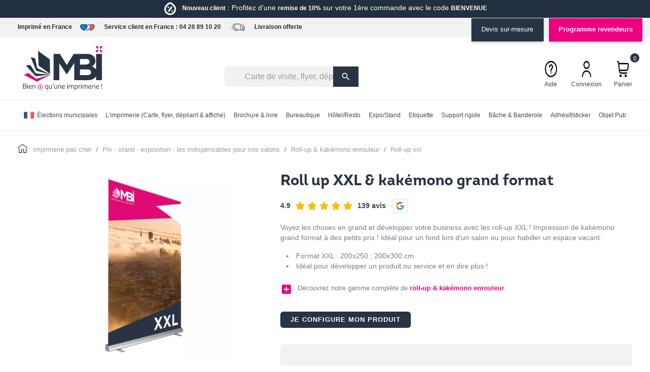

--- FILE ---
content_type: text/html; charset=utf-8
request_url: https://www.ma-bonne-impression.fr/plv-expo-stand/roll-up-kakemono-enrouleur/roll-up-xxl.html
body_size: 51135
content:
<!doctype html>
<html lang="fr-FR">

  <head>
    
      
  <meta charset="utf-8">


  <meta http-equiv="x-ua-compatible" content="ie=edge">



  <title>Roll Up XXL Grand Format 200x250-200x300cm Mur Déroulant</title>
  
    
  
  <meta name="description" content="Roll up grand format dimension XXL 200x250 et 200x300cm. Mur déroulant pas cher pour communication grand format. Structure résistante. Livraison offerte France MBI.">
  <meta name="keywords" content="">
        <link rel="canonical" href="https://www.ma-bonne-impression.fr/plv-expo-stand/roll-up-kakemono-enrouleur/roll-up-xxl.html">
    
      
  
  
    <script type="application/ld+json">
  {
    "@context": "https://schema.org",
    "@type": "Organization",
    "name" : "Ma Bonne Impression",
    "url" : "https://www.ma-bonne-impression.fr/"
         ,"logo": {
        "@type": "ImageObject",
        "url":"https://www.ma-bonne-impression.fr/img/logo-1689004074.svg"
      }
      }
</script>

<script type="application/ld+json">
  {
    "@context": "https://schema.org",
    "@type": "WebPage",
    "isPartOf": {
      "@type": "WebSite",
      "url":  "https://www.ma-bonne-impression.fr/",
      "name": "Ma Bonne Impression"
    },
    "name": "Roll Up XXL Grand Format 200x250-200x300cm Mur Déroulant",
    "url":  "https://www.ma-bonne-impression.fr/plv-expo-stand/roll-up-kakemono-enrouleur/roll-up-xxl.html"
  }
</script>


  <script type="application/ld+json">
    {
      "@context": "https://schema.org",
      "@type": "BreadcrumbList",
      "itemListElement": [
                  {
            "@type": "ListItem",
            "position": 1,
            "name": "Imprimerie pas cher",
            "item": "https://www.ma-bonne-impression.fr/"
          },                  {
            "@type": "ListItem",
            "position": 2,
            "name": "PLV - STAND - EXPOSITION - LES INDISPENSABLES POUR VOS SALONS",
            "item": "https://www.ma-bonne-impression.fr/plv-expo-stand/"
          },                  {
            "@type": "ListItem",
            "position": 3,
            "name": "Roll-up &amp; Kakémono enrouleur",
            "item": "https://www.ma-bonne-impression.fr/plv-expo-stand/roll-up-kakemono-enrouleur/"
          },                  {
            "@type": "ListItem",
            "position": 4,
            "name": "Roll-up XXL",
            "item": "https://www.ma-bonne-impression.fr/plv-expo-stand/roll-up-kakemono-enrouleur/roll-up-xxl.html"
          }              ]
    }
  </script>
  
  
  
  <script type="application/ld+json">
  {
    "@context": "https://schema.org/",
    "@type": "Product",
    "name": "Roll-up XXL",
    "description": "Roll up grand format dimension XXL 200x250 et 200x300cm. Mur déroulant pas cher pour communication grand format. Structure résistante. Livraison offerte France MBI.",
    "category": "Roll-up &amp; Kakémono enrouleur",
    "image" :"https://www.ma-bonne-impression.fr/213-home_default/roll-up-xxl.jpg",    "sku": "186",
    "mpn": "186"
        ,
    "brand": {
      "@type": "Brand",
      "name": "Ma Bonne Impression"
    }
                ,
    "offers": {
      "@type": "Offer",
      "priceCurrency": "EUR",
      "name": "Roll-up XXL",
      "price": "271",
      "url": "https://www.ma-bonne-impression.fr/plv-expo-stand/roll-up-kakemono-enrouleur/roll-up-xxl.html#/9-impression-recto/91-delai-standard/104-delaijours-6/109-quantite-1/126-delaiheure-10/1074-structure-en_aluminium_renforce/1075-support-bache_pvc_515g_m2_m1_norme_anti_feu/1407-format_roll_up-200x250_cm",
      "priceValidUntil": "2026-02-14",
              "image": ["https://www.ma-bonne-impression.fr/213-large_default/roll-up-xxl.jpg"],
            "sku": "186",
      "mpn": "186",
                        "availability": "https://schema.org/InStock",
      "seller": {
        "@type": "Organization",
        "name": "Ma Bonne Impression"
      }
    }
      }
</script>

  
  
    
  

  
    <meta property="og:title" content="Roll Up XXL Grand Format 200x250-200x300cm Mur Déroulant" />
    <meta property="og:description" content="Roll up grand format dimension XXL 200x250 et 200x300cm. Mur déroulant pas cher pour communication grand format. Structure résistante. Livraison offerte France MBI." />
    <meta property="og:url" content="https://www.ma-bonne-impression.fr/plv-expo-stand/roll-up-kakemono-enrouleur/roll-up-xxl.html" />
    <meta property="og:site_name" content="Ma Bonne Impression" />
        



  <meta name="viewport" content="width=device-width, initial-scale=1">


<meta name="p:domain_verify" content="c8cfad4156ea38352399833a6ea05433"/>
<meta name="google-site-verification" content="YcLQF4xbwZi736uoaG4Nj6Xq7S_qrYoPcyIKenhjrus" />
<meta name="facebook-domain-verification" content="0pj012wgxa9j8uplstyn7v5x4hp9b5" />


<!-- Google Tag Manager - Ma Bonne Impression -->
<script>(function(w,d,s,l,i){w[l]=w[l]||[];w[l].push({'gtm.start':
new Date().getTime(),event:'gtm.js'});var f=d.getElementsByTagName(s)[0],
j=d.createElement(s),dl=l!='dataLayer'?'&l='+l:'';j.async=true;j.src=
'https://www.googletagmanager.com/gtm.js?id='+i+dl;f.parentNode.insertBefore(j,f);
})(window,document,'script','dataLayer','GTM-P879WWB');</script>

<!-- Google Tag Manager - Autre agence -->
<script>(function(w,d,s,l,i){w[l]=w[l]||[];w[l].push({'gtm.start':
new Date().getTime(),event:'gtm.js'});var f=d.getElementsByTagName(s)[0],
j=d.createElement(s),dl=l!='dataLayer'?'&l='+l:'';j.async=true;j.src=
'https://www.googletagmanager.com/gtm.js?id='+i+dl;f.parentNode.insertBefore(j,f);
})(window,document,'script','dataLayer','GTM-TDQCD8B2');</script>

<!-- DataLayer - Événement add_to_cart -->
<script>
document.addEventListener('DOMContentLoaded', function() {
  if (typeof prestashop !== 'undefined') {
    prestashop.on('updateCart', function(event) {
      if (event && event.reason && event.reason.linkAction === 'add-to-cart') {
        var product = event.reason;
        window.dataLayer = window.dataLayer || [];
        window.dataLayer.push({
          event: 'add_to_cart',
          ecommerce: {
            currency: 'EUR',
            items: [{
              item_id: product.idProduct || '',
              item_name: product.productName || '',
              price: parseFloat(product.productPrice) || 0,
              quantity: parseInt(product.productQuantity) || 1
            }]
          }
        });
      }
    });
  }
});
</script>







  <link rel="icon" type="image/vnd.microsoft.icon" href="https://www.ma-bonne-impression.fr/img/favicon.ico?1697877850">
  <link rel="shortcut icon" type="image/x-icon" href="https://www.ma-bonne-impression.fr/img/favicon.ico?1697877850">



  



  	

  <script type="text/javascript">
        var PAYPLUG_DOMAIN = "https:\/\/secure.payplug.com";
        var btPixel = {"btnAddToWishlist":"button.wishlist-button-add","tagContent":{"sPixel":"388292530998424","aDynTags":{"content_type":{"label":"content_type","value":"product"},"content_ids":{"label":"content_ids","value":"MBI_186"},"value":{"label":"value","value":"325.20"},"currency":{"label":"currency","value":"EUR"},"content_name":{"label":"content_name","value":"Roll-up XXL"},"content_category":{"label":"content_category","value":"Roll-up & Kak\u00e9mono enrouleur"}},"sCR":"\n","aTrackingType":{"label":"tracking_type","value":"ViewContent"},"sJsObjName":"oPixelFacebook"},"tagContentApi":"{\"sPixel\":\"388292530998424\",\"aDynTags\":{\"content_type\":{\"label\":\"content_type\",\"value\":\"product\"},\"content_ids\":{\"label\":\"content_ids\",\"value\":\"MBI_186\"},\"value\":{\"label\":\"value\",\"value\":\"325.20\"},\"currency\":{\"label\":\"currency\",\"value\":\"EUR\"},\"content_name\":{\"label\":\"content_name\",\"value\":\"Roll-up XXL\"},\"content_category\":{\"label\":\"content_category\",\"value\":\"Roll-up & Kak\\u00e9mono enrouleur\"}},\"sCR\":\"\\n\",\"aTrackingType\":{\"label\":\"tracking_type\",\"value\":\"ViewContent\"},\"sJsObjName\":\"oPixelFacebook\"}","tagContentApiCheck":"ef4bcf0a7e457cc4d69128af449f5607","ApiToken":"f355c34d7a70ef40a93495089c8d6c7f","pixel_id":"388292530998424","activate_pixel":"1","bUseConsent":"0","iConsentConsentLvl":0,"bConsentHtmlElement":"","bConsentHtmlElementSecond":"","token":"152909614f4c068e2c93df882a2d1bb0","ajaxUrl":"https:\/\/www.ma-bonne-impression.fr\/module\/facebookproductad\/ajax","external_id":"0","useAdvancedMatching":false,"advancedMatchingData":false,"fbdaSeparator":"v","pixelCurrency":"EUR","comboExport":"0","prefix":"mbi_","prefixLang":"","useConversionApi":"0","useApiForPageView":"0","currentPage":"product","id_order":false,"id_product_attribute":false};
        var cb_isDesktop = 1;
        var controller = "product";
        var controller_link = "https:\/\/www.ma-bonne-impression.fr\/inscription";
        var create_account = "Vous pouvez maintenant cr\u00e9er un compte en tant que B2B";
        var extra_action_url = "https:\/\/www.ma-bonne-impression.fr\/module\/ebextrafields\/action";
        var is_sandbox_mode = false;
        var module_name = "payplug";
        var normal_form = 0;
        var payplug_ajax_url = "https:\/\/www.ma-bonne-impression.fr\/module\/payplug\/ajax";
        var prestashop = {"cart":{"products":[],"totals":{"total":{"type":"total","label":"Total","amount":0,"value":"0,00\u00a0\u20ac"},"total_including_tax":{"type":"total","label":"Total TTC\u00a0:","amount":0,"value":"0,00\u00a0\u20ac"},"total_excluding_tax":{"type":"total","label":"Total HT\u00a0:","amount":0,"value":"0,00\u00a0\u20ac"}},"subtotals":{"products":{"type":"products","label":"Sous-total","amount":0,"value":"0,00\u00a0\u20ac"},"discounts":null,"shipping":{"type":"shipping","label":"Livraison","amount":0,"value":""},"tax":{"type":"tax","label":"Taxes","amount":0,"value":"0,00\u00a0\u20ac"}},"products_count":0,"summary_string":"0 articles","vouchers":{"allowed":1,"added":[]},"discounts":[],"minimalPurchase":0,"minimalPurchaseRequired":""},"currency":{"id":1,"name":"Euro","iso_code":"EUR","iso_code_num":"978","sign":"\u20ac"},"customer":{"lastname":null,"firstname":null,"email":null,"birthday":null,"newsletter":null,"newsletter_date_add":null,"optin":null,"website":null,"company":null,"siret":null,"ape":null,"is_logged":false,"gender":{"type":null,"name":null},"addresses":[]},"country":{"id_zone":1,"id_currency":0,"call_prefix":33,"iso_code":"FR","active":1,"contains_states":0,"need_identification_number":0,"need_zip_code":1,"zip_code_format":"NNNNN","display_tax_label":1,"name":"France","id":8},"language":{"name":"Fran\u00e7ais (French)","iso_code":"fr","locale":"fr-FR","language_code":"fr","active":1,"is_rtl":0,"date_format_lite":"d\/m\/Y","date_format_full":"d\/m\/Y H:i:s","id":1},"page":{"title":"","canonical":"https:\/\/www.ma-bonne-impression.fr\/plv-expo-stand\/roll-up-kakemono-enrouleur\/roll-up-xxl.html","meta":{"title":"Roll Up XXL Grand Format 200x250-200x300cm Mur D\u00e9roulant","description":"Roll up grand format dimension XXL 200x250 et 200x300cm. Mur d\u00e9roulant pas cher pour communication grand format. Structure r\u00e9sistante. Livraison offerte France MBI.","keywords":"","robots":"index"},"page_name":"product","body_classes":{"lang-fr":true,"lang-rtl":false,"country-FR":true,"currency-EUR":true,"layout-full-width":true,"page-product":true,"tax-display-enabled":true,"page-customer-account":false,"product-id-186":true,"product-Roll-up XXL":true,"product-id-category-63":true,"product-id-manufacturer-0":true,"product-id-supplier-0":true,"product-available-for-order":true,"product-customizable":true},"admin_notifications":[],"password-policy":{"feedbacks":{"0":"Tr\u00e8s faible","1":"Faible","2":"Moyenne","3":"Fort","4":"Tr\u00e8s fort","Straight rows of keys are easy to guess":"Les suites de touches sur le clavier sont faciles \u00e0 deviner","Short keyboard patterns are easy to guess":"Les mod\u00e8les courts sur le clavier sont faciles \u00e0 deviner.","Use a longer keyboard pattern with more turns":"Utilisez une combinaison de touches plus longue et plus complexe.","Repeats like \"aaa\" are easy to guess":"Les r\u00e9p\u00e9titions (ex. : \"aaa\") sont faciles \u00e0 deviner.","Repeats like \"abcabcabc\" are only slightly harder to guess than \"abc\"":"Les r\u00e9p\u00e9titions (ex. : \"abcabcabc\") sont seulement un peu plus difficiles \u00e0 deviner que \"abc\".","Sequences like abc or 6543 are easy to guess":"Les s\u00e9quences (ex. : abc ou 6543) sont faciles \u00e0 deviner.","Recent years are easy to guess":"Les ann\u00e9es r\u00e9centes sont faciles \u00e0 deviner.","Dates are often easy to guess":"Les dates sont souvent faciles \u00e0 deviner.","This is a top-10 common password":"Ce mot de passe figure parmi les 10 mots de passe les plus courants.","This is a top-100 common password":"Ce mot de passe figure parmi les 100 mots de passe les plus courants.","This is a very common password":"Ceci est un mot de passe tr\u00e8s courant.","This is similar to a commonly used password":"Ce mot de passe est similaire \u00e0 un mot de passe couramment utilis\u00e9.","A word by itself is easy to guess":"Un mot seul est facile \u00e0 deviner.","Names and surnames by themselves are easy to guess":"Les noms et les surnoms seuls sont faciles \u00e0 deviner.","Common names and surnames are easy to guess":"Les noms et les pr\u00e9noms courants sont faciles \u00e0 deviner.","Use a few words, avoid common phrases":"Utilisez quelques mots, \u00e9vitez les phrases courantes.","No need for symbols, digits, or uppercase letters":"Pas besoin de symboles, de chiffres ou de majuscules.","Avoid repeated words and characters":"\u00c9viter de r\u00e9p\u00e9ter les mots et les caract\u00e8res.","Avoid sequences":"\u00c9viter les s\u00e9quences.","Avoid recent years":"\u00c9vitez les ann\u00e9es r\u00e9centes.","Avoid years that are associated with you":"\u00c9vitez les ann\u00e9es qui vous sont associ\u00e9es.","Avoid dates and years that are associated with you":"\u00c9vitez les dates et les ann\u00e9es qui vous sont associ\u00e9es.","Capitalization doesn't help very much":"Les majuscules ne sont pas tr\u00e8s utiles.","All-uppercase is almost as easy to guess as all-lowercase":"Un mot de passe tout en majuscules est presque aussi facile \u00e0 deviner qu'un mot de passe tout en minuscules.","Reversed words aren't much harder to guess":"Les mots invers\u00e9s ne sont pas beaucoup plus difficiles \u00e0 deviner.","Predictable substitutions like '@' instead of 'a' don't help very much":"Les substitutions pr\u00e9visibles comme '\"@\" au lieu de \"a\" n'aident pas beaucoup.","Add another word or two. Uncommon words are better.":"Ajoutez un autre mot ou deux. Pr\u00e9f\u00e9rez les mots peu courants."}}},"shop":{"name":"Ma Bonne Impression","logo":"https:\/\/www.ma-bonne-impression.fr\/img\/logo-1689004074.svg","stores_icon":"https:\/\/www.ma-bonne-impression.fr\/img\/logo_stores.png","favicon":"https:\/\/www.ma-bonne-impression.fr\/img\/favicon.ico"},"core_js_public_path":"\/themes\/","urls":{"base_url":"https:\/\/www.ma-bonne-impression.fr\/","current_url":"https:\/\/www.ma-bonne-impression.fr\/plv-expo-stand\/roll-up-kakemono-enrouleur\/roll-up-xxl.html","shop_domain_url":"https:\/\/www.ma-bonne-impression.fr","img_ps_url":"https:\/\/www.ma-bonne-impression.fr\/img\/","img_cat_url":"https:\/\/www.ma-bonne-impression.fr\/img\/c\/","img_lang_url":"https:\/\/www.ma-bonne-impression.fr\/img\/l\/","img_prod_url":"https:\/\/www.ma-bonne-impression.fr\/img\/p\/","img_manu_url":"https:\/\/www.ma-bonne-impression.fr\/img\/m\/","img_sup_url":"https:\/\/www.ma-bonne-impression.fr\/img\/su\/","img_ship_url":"https:\/\/www.ma-bonne-impression.fr\/img\/s\/","img_store_url":"https:\/\/www.ma-bonne-impression.fr\/img\/st\/","img_col_url":"https:\/\/www.ma-bonne-impression.fr\/img\/co\/","img_url":"https:\/\/www.ma-bonne-impression.fr\/themes\/expertpresta\/assets\/img\/","css_url":"https:\/\/www.ma-bonne-impression.fr\/themes\/expertpresta\/assets\/css\/","js_url":"https:\/\/www.ma-bonne-impression.fr\/themes\/expertpresta\/assets\/js\/","pic_url":"https:\/\/www.ma-bonne-impression.fr\/upload\/","theme_assets":"https:\/\/www.ma-bonne-impression.fr\/themes\/expertpresta\/assets\/","theme_dir":"https:\/\/www.ma-bonne-impression.fr\/var\/www\/vhosts\/ma-bonne-impression.fr\/httpdocs\/themes\/expertpresta\/","pages":{"address":"https:\/\/www.ma-bonne-impression.fr\/adresse","addresses":"https:\/\/www.ma-bonne-impression.fr\/adresses","authentication":"https:\/\/www.ma-bonne-impression.fr\/connexion","manufacturer":"https:\/\/www.ma-bonne-impression.fr\/marques","cart":"https:\/\/www.ma-bonne-impression.fr\/panier","category":"https:\/\/www.ma-bonne-impression.fr\/index.php?controller=category","cms":"https:\/\/www.ma-bonne-impression.fr\/index.php?controller=cms","contact":"https:\/\/www.ma-bonne-impression.fr\/nous-contacter","discount":"https:\/\/www.ma-bonne-impression.fr\/reduction","guest_tracking":"https:\/\/www.ma-bonne-impression.fr\/suivi-commande-invite","history":"https:\/\/www.ma-bonne-impression.fr\/historique-commandes","identity":"https:\/\/www.ma-bonne-impression.fr\/identite","index":"https:\/\/www.ma-bonne-impression.fr\/","my_account":"https:\/\/www.ma-bonne-impression.fr\/mon-compte","order_confirmation":"https:\/\/www.ma-bonne-impression.fr\/confirmation-commande","order_detail":"https:\/\/www.ma-bonne-impression.fr\/index.php?controller=order-detail","order_follow":"https:\/\/www.ma-bonne-impression.fr\/suivi-commande","order":"https:\/\/www.ma-bonne-impression.fr\/commande","order_return":"https:\/\/www.ma-bonne-impression.fr\/index.php?controller=order-return","order_slip":"https:\/\/www.ma-bonne-impression.fr\/avoirs","pagenotfound":"https:\/\/www.ma-bonne-impression.fr\/page-introuvable","password":"https:\/\/www.ma-bonne-impression.fr\/recuperation-mot-de-passe","pdf_invoice":"https:\/\/www.ma-bonne-impression.fr\/index.php?controller=pdf-invoice","pdf_order_return":"https:\/\/www.ma-bonne-impression.fr\/index.php?controller=pdf-order-return","pdf_order_slip":"https:\/\/www.ma-bonne-impression.fr\/index.php?controller=pdf-order-slip","prices_drop":"https:\/\/www.ma-bonne-impression.fr\/promotions","product":"https:\/\/www.ma-bonne-impression.fr\/index.php?controller=product","registration":"https:\/\/www.ma-bonne-impression.fr\/index.php?controller=registration","search":"https:\/\/www.ma-bonne-impression.fr\/recherche","sitemap":"https:\/\/www.ma-bonne-impression.fr\/plan-site","stores":"https:\/\/www.ma-bonne-impression.fr\/magasins","supplier":"https:\/\/www.ma-bonne-impression.fr\/fournisseurs","new_products":"https:\/\/www.ma-bonne-impression.fr\/nouveaux-produits","brands":"https:\/\/www.ma-bonne-impression.fr\/marques","register":"https:\/\/www.ma-bonne-impression.fr\/index.php?controller=registration","order_login":"https:\/\/www.ma-bonne-impression.fr\/commande?login=1"},"alternative_langs":[],"actions":{"logout":"https:\/\/www.ma-bonne-impression.fr\/?mylogout="},"no_picture_image":{"bySize":{"small_default":{"url":"https:\/\/www.ma-bonne-impression.fr\/img\/p\/fr-default-small_default.jpg","width":98,"height":98},"cart_default":{"url":"https:\/\/www.ma-bonne-impression.fr\/img\/p\/fr-default-cart_default.jpg","width":200,"height":200},"medium_default":{"url":"https:\/\/www.ma-bonne-impression.fr\/img\/p\/fr-default-medium_default.jpg","width":452,"height":452},"home_default":{"url":"https:\/\/www.ma-bonne-impression.fr\/img\/p\/fr-default-home_default.jpg","width":700,"height":700},"large_default":{"url":"https:\/\/www.ma-bonne-impression.fr\/img\/p\/fr-default-large_default.jpg","width":3000,"height":3000}},"small":{"url":"https:\/\/www.ma-bonne-impression.fr\/img\/p\/fr-default-small_default.jpg","width":98,"height":98},"medium":{"url":"https:\/\/www.ma-bonne-impression.fr\/img\/p\/fr-default-medium_default.jpg","width":452,"height":452},"large":{"url":"https:\/\/www.ma-bonne-impression.fr\/img\/p\/fr-default-large_default.jpg","width":3000,"height":3000},"legend":""}},"configuration":{"display_taxes_label":true,"display_prices_tax_incl":false,"is_catalog":false,"show_prices":true,"opt_in":{"partner":false},"quantity_discount":{"type":"discount","label":"Remise sur prix unitaire"},"voucher_enabled":1,"return_enabled":0},"field_required":[],"breadcrumb":{"links":[{"title":"Imprimerie pas cher","url":"https:\/\/www.ma-bonne-impression.fr\/"},{"title":"PLV - STAND - EXPOSITION - LES INDISPENSABLES POUR VOS SALONS","url":"https:\/\/www.ma-bonne-impression.fr\/plv-expo-stand\/"},{"title":"Roll-up & Kak\u00e9mono enrouleur","url":"https:\/\/www.ma-bonne-impression.fr\/plv-expo-stand\/roll-up-kakemono-enrouleur\/"},{"title":"Roll-up XXL","url":"https:\/\/www.ma-bonne-impression.fr\/plv-expo-stand\/roll-up-kakemono-enrouleur\/roll-up-xxl.html"}],"count":4},"link":{"protocol_link":"https:\/\/","protocol_content":"https:\/\/"},"time":1769749272,"static_token":"152909614f4c068e2c93df882a2d1bb0","token":"1c1543428365883cb1bda69d148c6599","debug":false};
        var ps_version = "8.1.0";
        var psemailsubscription_subscription = "https:\/\/www.ma-bonne-impression.fr\/module\/ps_emailsubscription\/subscription";
        var psr_icon_color = "#F19D76";
        var register_as_b2b = "Inscrivez-vous en tant que B2B";
        var roja45_hide_add_to_cart = 0;
        var roja45_hide_price = 0;
        var roja45_quotation_useajax = 1;
        var roja45quotationspro_added_failed = "Impossible d'ajouter le produit \u00e0 votre demande.";
        var roja45quotationspro_added_success = "Produit ajout\u00e9 \u00e0 votre demande avec succ\u00e8s.";
        var roja45quotationspro_allow_modifications = 0;
        var roja45quotationspro_button_addquote = "Ajouter au devis";
        var roja45quotationspro_button_text = "Demander un devis";
        var roja45quotationspro_button_text_2 = "Demander un nouveau devis";
        var roja45quotationspro_cart_modified = 0;
        var roja45quotationspro_cartbutton_text = "Ajouter au devis";
        var roja45quotationspro_catalog_mode = 0;
        var roja45quotationspro_change_qty = 0;
        var roja45quotationspro_controller = "https:\/\/www.ma-bonne-impression.fr\/module\/roja45quotationspro\/QuotationsProFront?token=152909614f4c068e2c93df882a2d1bb0";
        var roja45quotationspro_delete_products = 0;
        var roja45quotationspro_deleted_failed = "Impossible de supprimer le produit de votre demande.";
        var roja45quotationspro_deleted_success = "Produit supprim\u00e9 de votre demande avec succ\u00e8s.";
        var roja45quotationspro_enable_captcha = 0;
        var roja45quotationspro_enable_captchatype = 0;
        var roja45quotationspro_enable_inquotenotify = 1;
        var roja45quotationspro_enable_quote_dropdown = 0;
        var roja45quotationspro_enablequotecart = 1;
        var roja45quotationspro_enablequotecartpopup = 1;
        var roja45quotationspro_error_title = "Erreur";
        var roja45quotationspro_id_product = 186;
        var roja45quotationspro_in_cart = 0;
        var roja45quotationspro_instantresponse = 0;
        var roja45quotationspro_label_position = "";
        var roja45quotationspro_new_quote_available = "Un nouveau devis est disponible dans votre compte.";
        var roja45quotationspro_productlistitemselector = "article.product-miniature";
        var roja45quotationspro_productlistselector_addtocart = "";
        var roja45quotationspro_productlistselector_buttons = "";
        var roja45quotationspro_productlistselector_flag = ".product-flags";
        var roja45quotationspro_productlistselector_price = ".product-price-and-shipping";
        var roja45quotationspro_productselector_addtocart = ".product-add-to-cart";
        var roja45quotationspro_productselector_price = "div.product-prices";
        var roja45quotationspro_productselector_qty = ".quote_quantity_wanted";
        var roja45quotationspro_quote_link_text = "Obtenez un devis";
        var roja45quotationspro_quote_modified = "Votre panier a chang\u00e9, vous pouvez demander un nouveau devis ou recharger un devis existant en cliquant sur le lien ci-dessous.";
        var roja45quotationspro_recaptcha_site_key = "";
        var roja45quotationspro_request_buttons = "";
        var roja45quotationspro_responsivecartnavselector = "._desktop_quotecart";
        var roja45quotationspro_responsivecartselector = "#header .header-nav div.hidden-md-up";
        var roja45quotationspro_sent_failed = "Impossible d'envoyer la demande. Veuillez r\u00e9essayer plus tard.";
        var roja45quotationspro_sent_success = "Demande re\u00e7ue, nous vous contacterons sous peu. Je vous remercie.";
        var roja45quotationspro_show_label = 0;
        var roja45quotationspro_success_title = "Succ\u00e8s";
        var roja45quotationspro_touchspin = 1;
        var roja45quotationspro_unknown_error = "Une erreur inattendue s'est produite, veuillez en informer votre fournisseur d'assistance.";
        var roja45quotationspro_usejs = 1;
        var roja45quotationspro_warning_title = "Avertissement";
        var site_key = "";
      </script>
		<link rel="stylesheet" href="https://www.ma-bonne-impression.fr/themes/expertpresta/assets/cache/theme-7af471481.css" media="all">
	
	


        <link rel="preload" href="/modules/creativeelements/views/lib/ceicons/fonts/ceicons.woff2?8goggd" as="font" type="font/woff2" crossorigin>
        


  <script type="text/javascript">
    var Days_text = 'Journée(s)';
    var Hours_text = 'Heure(s)';
    var Mins_text = 'Min(s)';
    var Sec_text = 'Sec(s)';
</script><script type="text/javascript">
    var ets_crosssell_16 =0;
</script><script type="text/javascript">
    
        var HiFaq = {
            psv: 8.1,
            search_url: 'https://www.ma-bonne-impression.fr/faq/recherche/',
            key: '779a1519917ab6abe650bed36f25e9eb',
            mainUrl: 'https://www.ma-bonne-impression.fr/faq'
        }
    
</script>

<style type="text/css">
    
        .hi-faq-top-search-container {
            background-color: #283343;
        }
    
    
</style>

 <script type="text/javascript">
    var pspc_labels = ['days', 'hours', 'minutes', 'seconds'];
    var pspc_labels_lang = {
        'days': 'Jrs.',
        'hours': 'Heures',
        'minutes': 'Min.',
        'seconds': 'Sec.'
    };
    var pspc_labels_lang_1 = {
        'days': 'Jrs.',
        'hours': 'H.',
        'minutes': 'Min.',
        'seconds': 'Sec.'
    };
    var pspc_offer_txt = "Restant :";
    var pspc_theme = "6";
    var pspc_psv = 8.1;
    var pspc_hide_after_end = 1;
    var pspc_hide_expired = 1;
    var pspc_highlight = "seconds";
    var pspc_position_product = "displayProductPriceBlock";
    var pspc_position_list = "no";
    var pspc_adjust_positions = 1;
    var pspc_promo_side = "left";
    var pspc_token = "152909614f4c068e2c93df882a2d1bb0";
    var pspc_countdown_js = "/modules/psproductcountdownpro/views/js/jquery.countdown.min.js";
    var pspc_show_colon = 1;
    </script><!--Start of Zoho SalesIQ Script-->
	<script>window.$zoho=window.$zoho || {};$zoho.salesiq=$zoho.salesiq||{ready:function(){}}</script><script id="zsiqscript" src="https://salesiq.zohopublic.eu/widget?plugin_source=prestashop&wc=siq485ebdd8161ccb4accd384e3b3c86fb582e7ec167e17e7dc17d08ea371dc36a2" defer></script>
<script>
	var $zoho =$zoho || {};
	var $zs = $zoho.salesiq || $zoho.livedesk;
	$zs.ready = function() {
	  $zs.visitor.name("");
	  $zs.visitor.email("");
  		};
</script>
<!--End of Zoho SalesIQ Script-->



    
  <meta property="og:type" content="product">
      <meta property="og:image" content="https://www.ma-bonne-impression.fr/213-large_default/roll-up-xxl.jpg">
  
      <meta property="product:pretax_price:amount" content="271">
    <meta property="product:pretax_price:currency" content="EUR">
    <meta property="product:price:amount" content="271">
    <meta property="product:price:currency" content="EUR">
    
  </head>

  <body id="product" class="lang-fr country-fr currency-eur layout-full-width page-product tax-display-enabled product-id-186 product-roll-up-xxl product-id-category-63 product-id-manufacturer-0 product-id-supplier-0 product-available-for-order product-customizable ce-kit-2 elementor-page elementor-page-186030101">

    
      
    

    <main>
      
              

      <header id="header">
        
          	
  <div class="header-banner">
    <div class="cb displayBanner clearfix" data-hook="displayBanner">
									<div class="cb-wrapper type-1 first_banner" data-wrapper="53">
										<div id="cb-409" class="cb-item">
										<div class="cb-item-content">
																			<div class="custom-html">
								<p><a href="https://www.ma-bonne-impression.fr/img/cms/delivery-truck.png"><img src="https://www.ma-bonne-impression.fr/img/cms/mbi_promo_nouveau_client.png" width="64" height="64" /></a><span style="color: #ffffff;"><span style="font-size: 14.4px;"><strong>Nouveau client</strong> : Profitez d’une <strong>remise de 10%</strong> sur votre 1ère commande avec le code <strong>BIENVENUE</strong></span></span></p>
<p> </p>							</div>
											</div>
				</div>
								</div>
									<div class="cb-wrapper type-1 banner_top" data-wrapper="8">
										<div id="cb-12" class="cb-item">
										<div class="cb-item-content">
																			<div class="custom-html">
								<p class="container" style="margin: auto; text-align: left;"><a href="https://www.ma-bonne-impression.fr/content/4-qui-sommes-nous">Imprimé en France</a><img src="https://www.ma-bonne-impression.fr/img/cms/hearts.png" width="32" height="32" /> <a href="https://www.ma-bonne-impression.fr/interactiveform/contactez-nous">Service client en France :</a> <a href="tel:0428891020">04 28 89 10 20</a> <img class="icon_delivery" src="https://www.ma-bonne-impression.fr/img/cms/livraison.png" width="156" height="156" /> <a href="https://www.ma-bonne-impression.fr/content/la-livraison.html">Livraison offerte</a></p>
<div class="banner_right"><a id="devis_link_desktop" href="https://www.ma-bonne-impression.fr/interactiveform/devissur-mesure">Devis sur-mesure</a> <a id="pro_link_desktop" href="https://www.ma-bonne-impression.fr/content/6-devenez-revendeur"> Programme revendeurs</a></div>							</div>
											</div>
				</div>
								</div>
	</div>

  </div>



  <nav class="header-nav">
    <div class="container">
      <div class="row">
        <div class="hidden-sm-down">
          <div class="col-md-2 col-xs-12">
                                          
  <a href="https://www.ma-bonne-impression.fr/">
    <img
      class="logo img-fluid"
      src="https://www.ma-bonne-impression.fr/img/logo-1689004074.svg"
      alt="Ma Bonne Impression"
      width=""
      height="">
  </a>

                                    </div>
          <div class="col-md-10 right-nav">
            <div class="head_nav1">
              <a id="pro_link" style="font-weight: 600" href="https://www.ma-bonne-impression.fr/content/6-devenez-revendeur">Programme revendeurs</a>
              <a id="devis_link" href="https://www.ma-bonne-impression.fr/interactiveform/devissur-mesure">Devis sur-mesure</a>
              
            </div>
            <div class="head_nav2">
              <div id="search_widget" class="search-widgets" data-search-controller-url="//www.ma-bonne-impression.fr/recherche">
  <form method="get" action="//www.ma-bonne-impression.fr/recherche">
    <input type="hidden" name="controller" value="search">
    <i class="material-icons search" aria-hidden="true">search</i>
    <input type="text" name="s" value="" placeholder="Carte de visite, flyer, dépliant, ..." aria-label="Rechercher">
    <i class="material-icons clear" aria-hidden="true">clear</i>
  </form>
</div>
<div class="user-info">
    </div>
<div id="header_helplink">
    <a
            href="https://www.ma-bonne-impression.fr/faq"
            title="Centre d'aide"
            rel="nofollow"
    >
        <img src="https://www.ma-bonne-impression.fr/themes/expertpresta/assets/img/icons/help.png">
        <span class="hidden-sm-down">Aide</span>
    </a>
</div>
<div id="_desktop_user_info">
    <div class="user-info">
                    <a
                    href="https://www.ma-bonne-impression.fr/connexion?back=https%3A%2F%2Fwww.ma-bonne-impression.fr%2Fplv-expo-stand%2Froll-up-kakemono-enrouleur%2Froll-up-xxl.html"
                    title="Identifiez-vous"
                    rel="nofollow"
            >
                <img src="https://www.ma-bonne-impression.fr/themes/expertpresta/assets/img/icons/user.png">
                <span class="hidden-sm-down">Connexion</span>
            </a>
            </div>
</div>
<div id="_desktop_cart">
    <div class="blockcart cart-preview inactive" data-refresh-url="//www.ma-bonne-impression.fr/module/ps_shoppingcart/ajax">
        <div class="header">
                                            <img src="https://www.ma-bonne-impression.fr/themes/expertpresta/assets/img/icons/cart.png">
                <div>
                    <span class="hidden-sm-down">Panier</span>
                    <span class="cart-products-count">0</span>
                </div>
                        </div>
    </div>
</div>

            </div>
          </div>
        </div>
               <div class="hidden-md-up text-sm-center mobile">
                                        <div class="top-logo" id="_mobile_logo">
            
  <a href="https://www.ma-bonne-impression.fr/">
    <img
      class="logo img-fluid"
      src="https://www.ma-bonne-impression.fr/img/logo-1689004074.svg"
      alt="Ma Bonne Impression"
      width=""
      height="">
  </a>

          </div>
          <div class="mobile_right">
            <div id="_mobile_search_link">
              <img src="https://www.ma-bonne-impression.fr/themes/expertpresta/assets/img/icons/search.png">
            </div>
            <div id="_mobile_cart"></div>
            <div class="float-xs-right" id="_mobile_user_info"></div>
            <div class="clearfix"></div>
          </div>
        </div>
      </div>
    </div>
  </nav>



  <div class="header-top">
    <div class="container">
      <div class="row">
        <div class="header-top-right col-md-12 col-sm-12 position-static">
           
<!-- Module Presta Blog -->

<div id="prestablog_displayslider">


</div>

<!-- Module Presta Blog -->

        </div>
      </div>
      <div id="mobile_top_menu_wrapper" class="row hidden-md-up" style="display:none;">
        <div class="js-top-menu mobile" id="_mobile_top_menu"></div>
        <div class="js-top-menu-bottom">
          <div id="_mobile_currency_selector"></div>
          <div id="_mobile_language_selector"></div>
          <div id="_mobile_contact_link"></div>
          <div id="_mobile_account_link">
            <a href="https://www.ma-bonne-impression.fr/mon-compte" rel="nofollow">
              Mon compte
            </a>
          </div>
        </div>
      </div>
    </div>
  </div>
      <div class="ets_mm_megamenu 
        layout_layout1 
         show_icon_in_mobile 
          
        transition_fade   
        transition_floating 
         
        sticky_enabled 
         
        ets-dir-ltr        hook-default        single_layout         disable_sticky_mobile          hover         "
        data-bggray="bg_gray"
        >
        <div class="ets_mm_megamenu_content">
            <div class="container">
                <div class="ets_mm_megamenu_content_content">
                    <div class="ybc-menu-toggle ybc-menu-btn closed">
                        <span class="ybc-menu-button-toggle_icon">
                            <i class="icon-bar"></i>
                            <i class="icon-bar"></i>
                            <i class="icon-bar"></i>
                        </span>
                        Menu
                    </div>
                        <ul class="mm_menus_ul  ">
        <li class="close_menu">
            <div class="pull-left">
                <span class="mm_menus_back">
                    <i class="icon-bar"></i>
                    <i class="icon-bar"></i>
                    <i class="icon-bar"></i>
                </span>
            </div>
            <div class="pull-right">
                <span class="mm_menus_back_icon"></span>
                Retour
            </div>
        </li>
                    <li class="mm_menus_li mm_sub_align_full hover "
                >
                <a class="ets_mm_url"                         href="https://www.ma-bonne-impression.fr/impression-campagne-electorale-supports-adaptes-a-la-legislation/"
                        style="font-size:15px;">
                    <span class="mm_menu_content_title">
                                                    <img src="https://www.ma-bonne-impression.fr/img/ets_megamenu/france_330490.png" title="" alt="" width="20"/>
                                                        Élections municipales
                                                                    </span>
                </a>
                                                                                                    </li>
                    <li class="mm_menus_li mm_sub_align_full mm_has_sub hover "
                >
                <a class="ets_mm_url"                         href="https://www.ma-bonne-impression.fr/l-imprimerie-petits-formats/"
                        style="font-size:15px;">
                    <span class="mm_menu_content_title">
                                                L&#039;imprimerie (Carte, flyer, dépliant &amp; affiche)
                        <span class="mm_arrow"></span>                                            </span>
                </a>
                                                    <span class="arrow closed"></span>                                            <ul class="mm_columns_ul"
                            style=" width:100%; font-size:13px;">
                                                            <li class="mm_columns_li column_size_3  mm_has_sub">
                                                                            <ul class="mm_blocks_ul">
                                                                                            <li data-id-block="1205" class="mm_blocks_li">
                                                        
    <div class="ets_mm_block mm_block_type_html ">
        <span class="h4"  style="font-size:15px"><a href="https://www.ma-bonne-impression.fr/carte/"  style="font-size:15px">CARTE DE VISITE</a></span>
        <div class="ets_mm_block_content">        
                            <a href="https://www.ma-bonne-impression.fr/carte/carte-de-visite/carte-de-visite-classique-85x55-cm.html">
<strong>Carte de visite classique</strong>
<br>(avec ou sans pelliculage)</a>
<hr>
                    </div>
    </div>
    <div class="clearfix"></div>

                                                </li>
                                                                                            <li data-id-block="1239" class="mm_blocks_li">
                                                        
    <div class="ets_mm_block mm_block_type_html mm_hide_title">
        <span class="h4"  style="font-size:15px">Les classiques</span>
        <div class="ets_mm_block_content">        
                            <a href="https://www.ma-bonne-impression.fr/carte/carte-recyclee-eco-responsable.html?eb_ipa=+478770+#configurator_topvente">
<strong>Carte de visite éco-responsable</strong>
<br>(Papier certifié PEFC ou recyclé)
</a>
<hr>
                    </div>
    </div>
    <div class="clearfix"></div>

                                                </li>
                                                                                            <li data-id-block="1206" class="mm_blocks_li">
                                                        
    <div class="ets_mm_block mm_block_type_html mm_hide_title">
        <span class="h4"  style="font-size:15px">Les classiques</span>
        <div class="ets_mm_block_content">        
                            <a href="https://www.ma-bonne-impression.fr/carte/carte-de-visite/carte-de-visite-classique-85x55-cm.html?eb_ipa= 1512882">
<strong>Carte de visite format publicitaire</strong>
<br>(8,2 x 12,8 cm)
</a>
<hr>
                    </div>
    </div>
    <div class="clearfix"></div>

                                                </li>
                                                                                            <li data-id-block="1237" class="mm_blocks_li">
                                                        
    <div class="ets_mm_block mm_block_type_html ">
        <span class="h4"  style="font-size:15px"><a href="https://www.ma-bonne-impression.fr/carte"  style="font-size:15px">CARTERIE</a></span>
        <div class="ets_mm_block_content">        
                            <a href="https://www.ma-bonne-impression.fr/carte/carte-postale.html">
<strong>Carte postale</strong>
<br>(10,5 x 14,8 cm)</a>
<br><a href="https://www.ma-bonne-impression.fr/carte/carte-de-correspondance.html">
<strong>Carte de correspondance</strong>
<br>(9,9 x 21 cm)</a>
<br><a href="https://www.ma-bonne-impression.fr/carte/carte-double-triple-volets.html">
<strong>Carte double et Carte triple</strong>
<br>(Carte avec 2 et 3 volets)</a>
<hr>
                    </div>
    </div>
    <div class="clearfix"></div>

                                                </li>
                                                                                            <li data-id-block="1246" class="mm_blocks_li">
                                                        
    <div class="ets_mm_block mm_block_type_html mm_hide_title">
        <span class="h4"  style="font-size:15px">Les classiques</span>
        <div class="ets_mm_block_content">        
                            <a href="https://www.ma-bonne-impression.fr/carte/carte-originale">
<strong>Carte de visite originale</strong>
<br>(ronde, carrée, indéchirable, encre à gratter, etc.)
</a>
<hr>
                    </div>
    </div>
    <div class="clearfix"></div>

                                                </li>
                                                                                            <li data-id-block="1244" class="mm_blocks_li">
                                                        
    <div class="ets_mm_block mm_block_type_html mm_hide_title">
        <span class="h4"  style="font-size:15px">Les classiques</span>
        <div class="ets_mm_block_content">        
                            <a href="https://www.ma-bonne-impression.fr/carte/carte-finitions-haut-de-gamme/carte-papier-texture.html">
<strong>Carte papiers spéciaux</strong>
<br>(papier noir, kraft, rives vergé, etc.)
</a>
<hr>
                    </div>
    </div>
    <div class="clearfix"></div>

                                                </li>
                                                                                            <li data-id-block="1258" class="mm_blocks_li">
                                                        
    <div class="ets_mm_block mm_block_type_html mm_hide_title">
        <span class="h4"  style="font-size:15px">Les classiques</span>
        <div class="ets_mm_block_content">        
                            <a href="https://www.ma-bonne-impression.fr/carte/carte-recyclee-eco-responsable.html">
<strong>Carte éco-responsable</strong>
<br>(Papier certifié PEFC ou recyclé)
</a>
<hr>
                    </div>
    </div>
    <div class="clearfix"></div>

                                                </li>
                                                                                    </ul>
                                                                    </li>
                                                            <li class="mm_columns_li column_size_3  mm_has_sub">
                                                                            <ul class="mm_blocks_ul">
                                                                                            <li data-id-block="1254" class="mm_blocks_li">
                                                        
    <div class="ets_mm_block mm_block_type_html ">
        <span class="h4"  style="font-size:15px"><a href="https://www.ma-bonne-impression.fr/flyer/"  style="font-size:15px">FLYER</a></span>
        <div class="ets_mm_block_content">        
                            <a href="https://www.ma-bonne-impression.fr/flyer/flyer-standard.html">
<strong>Flyer classique</strong>
<br> (A6, A5, A4, carré, DL, etc.)</a>
<hr>
                    </div>
    </div>
    <div class="clearfix"></div>

                                                </li>
                                                                                            <li data-id-block="1253" class="mm_blocks_li">
                                                        
    <div class="ets_mm_block mm_block_type_html mm_hide_title">
        <span class="h4"  style="font-size:15px">Les classiques</span>
        <div class="ets_mm_block_content">        
                            <a href="https://www.ma-bonne-impression.fr/flyer/flyer-recycle.html">
<strong>Flyer éco-responsable</strong>
<br>(Papier certifié PEFC ou recyclé)
</a>
<hr>
                    </div>
    </div>
    <div class="clearfix"></div>

                                                </li>
                                                                                            <li data-id-block="1248" class="mm_blocks_li">
                                                        
    <div class="ets_mm_block mm_block_type_html mm_hide_title">
        <span class="h4"  style="font-size:15px">Les classiques</span>
        <div class="ets_mm_block_content">        
                            <a href="https://www.ma-bonne-impression.fr/flyer/flyer-haut-de-gamme.html">
<strong>Flyer haut de gamme</strong>
<br>(papiers spéciaux, dorure, vernis, etc.)
</a>
<hr>
                    </div>
    </div>
    <div class="clearfix"></div>

                                                </li>
                                                                                            <li data-id-block="1257" class="mm_blocks_li">
                                                        
    <div class="ets_mm_block mm_block_type_html ">
        <span class="h4"  style="font-size:15px"><a href="https://www.ma-bonne-impression.fr/depliant/"  style="font-size:15px">DEPLIANT / FLYER PLIÉ</a></span>
        <div class="ets_mm_block_content">        
                            <a href="https://www.ma-bonne-impression.fr/depliant/depliant-standard.html">
<strong>Dépliant classique</strong>
<br> (A6, A5, A4, carré, DL, etc.)</a>
<hr>
                    </div>
    </div>
    <div class="clearfix"></div>

                                                </li>
                                                                                            <li data-id-block="1261" class="mm_blocks_li">
                                                        
    <div class="ets_mm_block mm_block_type_html mm_hide_title">
        <span class="h4"  style="font-size:15px">Les classiques</span>
        <div class="ets_mm_block_content">        
                            <a href="https://www.ma-bonne-impression.fr/depliant/depliant-recycle.html">
<strong>Dépliant éco-responsable</strong>
<br>(Papier certifié PEFC ou recyclé)
</a>
<hr>
                    </div>
    </div>
    <div class="clearfix"></div>

                                                </li>
                                                                                            <li data-id-block="1265" class="mm_blocks_li">
                                                        
    <div class="ets_mm_block mm_block_type_html mm_hide_title">
        <span class="h4"  style="font-size:15px">Les classiques</span>
        <div class="ets_mm_block_content">        
                            <a href="https://www.ma-bonne-impression.fr/depliant/depliant-haut-de-gamme.html">
<strong>Dépliant haut de gamme</strong>
<br>(papiers spéciaux, dorure, vernis, etc.)
</a>
<hr>
                    </div>
    </div>
    <div class="clearfix"></div>

                                                </li>
                                                                                            <li data-id-block="1294" class="mm_blocks_li">
                                                        
    <div class="ets_mm_block mm_block_type_html mm_hide_title">
        <span class="h4"  style="font-size:15px">Les classiques</span>
        <div class="ets_mm_block_content">        
                            <br>
                    </div>
    </div>
    <div class="clearfix"></div>

                                                </li>
                                                                                            <li data-id-block="1243" class="mm_blocks_li">
                                                        
    <div class="ets_mm_block mm_block_type_html mm_hide_title">
        <span class="h4"  style="font-size:15px">Les classiques</span>
        <div class="ets_mm_block_content">        
                            <a href="https://www.ma-bonne-impression.fr/carte/carte-pvc.html">
<strong>Carte PVC</strong>
<br>(600μ & 760μ - classique et transparent)
</a>
<hr>
                    </div>
    </div>
    <div class="clearfix"></div>

                                                </li>
                                                                                            <li data-id-block="1247" class="mm_blocks_li">
                                                        
    <div class="ets_mm_block mm_block_type_html mm_hide_title">
        <span class="h4"  style="font-size:15px">Les classiques</span>
        <div class="ets_mm_block_content">        
                            <a href="https://www.ma-bonne-impression.fr/carte/carte-finitions-haut-de-gamme/">
<strong>Carte haute gamme</strong>
<br>(vernis 3D, dorure, waterproof, paillette)
</a>
<hr>
                    </div>
    </div>
    <div class="clearfix"></div>

                                                </li>
                                                                                    </ul>
                                                                    </li>
                                                            <li class="mm_columns_li column_size_3  mm_has_sub">
                                                                            <ul class="mm_blocks_ul">
                                                                                            <li data-id-block="1263" class="mm_blocks_li">
                                                        
    <div class="ets_mm_block mm_block_type_html ">
        <span class="h4"  style="font-size:15px"><a href="https://www.ma-bonne-impression.fr/affiche/"  style="font-size:15px">AFFICHE</a></span>
        <div class="ets_mm_block_content">        
                            <a href="https://www.ma-bonne-impression.fr/affiche/affiche-petit-format.html">
<strong>Affiche petit format</strong>
<br> (du format A4 au format A1)</a>
<hr>
                    </div>
    </div>
    <div class="clearfix"></div>

                                                </li>
                                                                                            <li data-id-block="1266" class="mm_blocks_li">
                                                        
    <div class="ets_mm_block mm_block_type_html mm_hide_title">
        <span class="h4"  style="font-size:15px">Les classiques</span>
        <div class="ets_mm_block_content">        
                            <a href="https://www.ma-bonne-impression.fr/affiche/affiche-mobilier-urbain">
<strong>Affiche grand format</strong>
<br>(à partir du format A0)
</a>
<hr>
                    </div>
    </div>
    <div class="clearfix"></div>

                                                </li>
                                                                                            <li data-id-block="1268" class="mm_blocks_li">
                                                        
    <div class="ets_mm_block mm_block_type_html mm_hide_title">
        <span class="h4"  style="font-size:15px">Les classiques</span>
        <div class="ets_mm_block_content">        
                            <a href="https://www.ma-bonne-impression.fr/affiche/affiche-sur-mesure.html">
<strong>Affiche sur-mesure</strong>
<br>(Format mini 30 x 30 cm)
</a>
<hr>
                    </div>
    </div>
    <div class="clearfix"></div>

                                                </li>
                                                                                            <li data-id-block="1269" class="mm_blocks_li">
                                                        
    <div class="ets_mm_block mm_block_type_html mm_hide_title">
        <span class="h4"  style="font-size:15px">Les classiques</span>
        <div class="ets_mm_block_content">        
                            <br>
                    </div>
    </div>
    <div class="clearfix"></div>

                                                </li>
                                                                                            <li data-id-block="1270" class="mm_blocks_li">
                                                        
    <div class="ets_mm_block mm_block_type_html mm_hide_title">
        <span class="h4"  style="font-size:15px">Les classiques</span>
        <div class="ets_mm_block_content">        
                            <a href="https://www.ma-bonne-impression.fr/affiche/affiche-recyclee.html">
<strong>Affiche éco-responsable</strong>
<br>(du format A4 au format A1)
</a>
<hr>
                    </div>
    </div>
    <div class="clearfix"></div>

                                                </li>
                                                                                            <li data-id-block="1273" class="mm_blocks_li">
                                                        
    <div class="ets_mm_block mm_block_type_html mm_hide_title">
        <span class="h4"  style="font-size:15px">Les classiques</span>
        <div class="ets_mm_block_content">        
                            <br>
                    </div>
    </div>
    <div class="clearfix"></div>

                                                </li>
                                                                                            <li data-id-block="1286" class="mm_blocks_li">
                                                        
    <div class="ets_mm_block mm_block_type_html mm_hide_title">
        <span class="h4"  style="font-size:15px">Les classiques</span>
        <div class="ets_mm_block_content">        
                            <a href="https://www.ma-bonne-impression.fr/affiche/affiche-mobilier-urbain">
<strong>Affichage urbain</strong>
<br>(Abribus, 4 x 3, 120 x 160 cm, etc.)
</a>
<hr>
                    </div>
    </div>
    <div class="clearfix"></div>

                                                </li>
                                                                                            <li data-id-block="1271" class="mm_blocks_li">
                                                        
    <div class="ets_mm_block mm_block_type_html mm_hide_title">
        <span class="h4"  style="font-size:15px">Les classiques</span>
        <div class="ets_mm_block_content">        
                            <br>
                    </div>
    </div>
    <div class="clearfix"></div>

                                                </li>
                                                                                            <li data-id-block="1272" class="mm_blocks_li">
                                                        
    <div class="ets_mm_block mm_block_type_html mm_hide_title">
        <span class="h4"  style="font-size:15px">Les classiques</span>
        <div class="ets_mm_block_content">        
                            <a href="https://www.ma-bonne-impression.fr/affiche/affiche-fluo.html">
<strong>Affiche fluo</strong>
<br>(Du format A4 au format A0)
</a>
<hr>
                    </div>
    </div>
    <div class="clearfix"></div>

                                                </li>
                                                                                    </ul>
                                                                    </li>
                                                            <li class="mm_columns_li column_size_3  mm_has_sub">
                                                                            <ul class="mm_blocks_ul">
                                                                                            <li data-id-block="1235" class="mm_blocks_li">
                                                        
    <div class="ets_mm_block mm_block_type_image mm_hide_title">
        <span class="h4"  style="font-size:15px">Carte de visite</span>
        <div class="ets_mm_block_content">        
                            <a href="https://www.ma-bonne-impression.fr/l-imprimerie-petits-formats/">                    <span class="mm_img_content">
                        <img src="/img/ets_megamenu/1235_vg_cdv.png" alt="Carte de visite" />
                    </span>
                </a>                    </div>
    </div>
    <div class="clearfix"></div>

                                                </li>
                                                                                            <li data-id-block="1236" class="mm_blocks_li">
                                                        
    <div class="ets_mm_block mm_block_type_image mm_hide_title">
        <span class="h4"  style="font-size:15px">img test</span>
        <div class="ets_mm_block_content">        
                                                <span class="mm_img_content">
                        <img src="/img/ets_megamenu/1236_d9e300a35b-ban_bas_imprimerie_mbi.png" alt="img test" />
                    </span>
                                    </div>
    </div>
    <div class="clearfix"></div>

                                                </li>
                                                                                    </ul>
                                                                    </li>
                                                            <li class="mm_columns_li column_size_3  mm_has_sub">
                                                                            <ul class="mm_blocks_ul">
                                                                                            <li data-id-block="1289" class="mm_blocks_li">
                                                        
    <div class="ets_mm_block mm_block_type_html mm_hide_title">
        <span class="h4"  style="font-size:15px">Les classiques</span>
        <div class="ets_mm_block_content">        
                            <div class="menu_topvente">
<span class="menu_topv_title">TOP VENTE - FLYER A5</span>
<a href="https://www.ma-bonne-impression.fr/flyer/flyer-standard.html?eb_ipa=+ 1495694#configurator_topvente">
1 000 flyers A5 - <b>36,00€ HT</b>
</a>
</div>
                    </div>
    </div>
    <div class="clearfix"></div>

                                                </li>
                                                                                    </ul>
                                                                    </li>
                                                            <li class="mm_columns_li column_size_3  mm_has_sub">
                                                                            <ul class="mm_blocks_ul">
                                                                                            <li data-id-block="1288" class="mm_blocks_li">
                                                        
    <div class="ets_mm_block mm_block_type_html mm_hide_title">
        <span class="h4"  style="font-size:15px">Les classiques</span>
        <div class="ets_mm_block_content">        
                            <div class="menu_topvente">
<span class="menu_topv_title">TOP VENTE - AFFICHE A3</span>
<a href="https://www.ma-bonne-impression.fr/affiche/affiche-petit-format.html?eb_ipa=+1520542">
100 affiches A3 - <b>39,90€ HT</b>
</a>
</div>
                    </div>
    </div>
    <div class="clearfix"></div>

                                                </li>
                                                                                    </ul>
                                                                    </li>
                                                            <li class="mm_columns_li column_size_3  mm_has_sub">
                                                                            <ul class="mm_blocks_ul">
                                                                                            <li data-id-block="1274" class="mm_blocks_li">
                                                        
    <div class="ets_mm_block mm_block_type_html mm_hide_title">
        <span class="h4"  style="font-size:15px">Les classiques</span>
        <div class="ets_mm_block_content">        
                            <div class="menu_topvente">
<span class="menu_topv_title">TOP VENTE - CARTE DE VISITE</span>
<a href="https://www.ma-bonne-impression.fr/carte/carte-de-visite-classique-85x55-cm.html?eb_ipa=+1513734#configurator_topvente">
1 000 cartes de visite pel. mat recto - <b>32,00€ HT</b>
</a>
</div>
                    </div>
    </div>
    <div class="clearfix"></div>

                                                </li>
                                                                                    </ul>
                                                                    </li>
                                                            <li class="mm_columns_li column_size_3  mm_has_sub">
                                                                            <ul class="mm_blocks_ul">
                                                                                            <li data-id-block="1291" class="mm_blocks_li">
                                                        
    <div class="ets_mm_block mm_block_type_html mm_hide_title">
        <span class="h4"  style="font-size:15px">Les classiques</span>
        <div class="ets_mm_block_content">        
                            <br>
                    </div>
    </div>
    <div class="clearfix"></div>

                                                </li>
                                                                                    </ul>
                                                                    </li>
                                                    </ul>
                                                </li>
                    <li class="mm_menus_li mm_sub_align_full mm_has_sub hover "
                >
                <a class="ets_mm_url"                         href="https://www.ma-bonne-impression.fr/brochures/"
                        style="font-size:15px;">
                    <span class="mm_menu_content_title">
                                                Brochure &amp; livre
                        <span class="mm_arrow"></span>                                            </span>
                </a>
                                                    <span class="arrow closed"></span>                                            <ul class="mm_columns_ul"
                            style=" width:100%; font-size:13px;">
                                                            <li class="mm_columns_li column_size_3  mm_has_sub">
                                                                            <ul class="mm_blocks_ul">
                                                                                            <li data-id-block="348" class="mm_blocks_li">
                                                        
    <div class="ets_mm_block mm_block_type_html ">
        <span class="h4"  style="font-size:15px">Les piquées agrafées</span>
        <div class="ets_mm_block_content">        
                            <a href="https://www.ma-bonne-impression.fr/brochures/brochure-piquee-agrafees-classique.html">
<b>Les classiques</b>
</a>
                    </div>
    </div>
    <div class="clearfix"></div>

                                                </li>
                                                                                            <li data-id-block="349" class="mm_blocks_li">
                                                        
    <div class="ets_mm_block mm_block_type_html mm_hide_title">
        <span class="h4"  style="font-size:15px">Les papiers spéciaux</span>
        <div class="ets_mm_block_content">        
                            <a href="https://www.ma-bonne-impression.fr/brochures/brochure-piquee-agrafees-a4-portait.html?eb_ipa=1639967">
Brochure piquée agrafée A4
</a>
                    </div>
    </div>
    <div class="clearfix"></div>

                                                </li>
                                                                                            <li data-id-block="863" class="mm_blocks_li">
                                                        
    <div class="ets_mm_block mm_block_type_html mm_hide_title">
        <span class="h4"  style="font-size:15px">Les papiers spéciaux</span>
        <div class="ets_mm_block_content">        
                            <a href="https://www.ma-bonne-impression.fr/brochures/brochure-piquee-agrafees-a5-portrait.html?eb_ipa=1680022">
Brochure piquée agrafée A5
</a>
                    </div>
    </div>
    <div class="clearfix"></div>

                                                </li>
                                                                                            <li data-id-block="862" class="mm_blocks_li">
                                                        
    <div class="ets_mm_block mm_block_type_html mm_hide_title">
        <span class="h4"  style="font-size:15px">Les papiers spéciaux</span>
        <div class="ets_mm_block_content">        
                            <a href="https://www.ma-bonne-impression.fr/brochures/brochure-piquee-agrafees-classique.html#/91-delai-standard/92-delaiheure-18/104-delaijours-6/115-quantite-5/186-orientation_image-portrait/1737-pelliculage_couverture_brochure-sans/1739-papier_interieur_brochure-90g_offset/1798-nombre_de_page_brochures-8_pages/1799-papier_de_couverture_brochures-sans/1818-format_brochures-a6_105x148_cm">
Brochure piquée agrafée A6
</a>
                    </div>
    </div>
    <div class="clearfix"></div>

                                                </li>
                                                                                            <li data-id-block="861" class="mm_blocks_li">
                                                        
    <div class="ets_mm_block mm_block_type_html mm_hide_title">
        <span class="h4"  style="font-size:15px">Les papiers spéciaux</span>
        <div class="ets_mm_block_content">        
                            <a href="https://www.ma-bonne-impression.fr/brochures/brochure-piquee-agrafees-dl-portrait.html">
Brochure piquée agrafée 9,9 x 21 cm
</a>
                    </div>
    </div>
    <div class="clearfix"></div>

                                                </li>
                                                                                            <li data-id-block="860" class="mm_blocks_li">
                                                    
                                                </li>
                                                                                            <li data-id-block="859" class="mm_blocks_li">
                                                        
    <div class="ets_mm_block mm_block_type_html mm_hide_title">
        <span class="h4"  style="font-size:15px">Les papiers spéciaux</span>
        <div class="ets_mm_block_content">        
                            <a href="https://www.ma-bonne-impression.fr/brochures/brochure-piquee-agrafees-21x21-cm.html?eb_ipa=1599843">
Brochure piquée agrafée 21 x 21 cm
</a>
                    </div>
    </div>
    <div class="clearfix"></div>

                                                </li>
                                                                                            <li data-id-block="824" class="mm_blocks_li">
                                                        
    <div class="ets_mm_block mm_block_type_html mm_hide_title">
        <span class="h4"  style="font-size:15px">Les piquées agrafées</span>
        <div class="ets_mm_block_content">        
                            <br>
<a href="https://www.ma-bonne-impression.fr/brochures/brochure-recyclee-piquee-agrafees.html">
<b>Les recyclées</b>
</a>
                    </div>
    </div>
    <div class="clearfix"></div>

                                                </li>
                                                                                            <li data-id-block="869" class="mm_blocks_li">
                                                        
    <div class="ets_mm_block mm_block_type_html mm_hide_title">
        <span class="h4"  style="font-size:15px">Lien Config produit</span>
        <div class="ets_mm_block_content">        
                            <a href="https://www.ma-bonne-impression.fr/brochures/brochure-recyclee-piquee-agrafees.html?eb_ipa= 950317">
Brochure piquée agrafée recyclée A4
</a>
                    </div>
    </div>
    <div class="clearfix"></div>

                                                </li>
                                                                                            <li data-id-block="867" class="mm_blocks_li">
                                                        
    <div class="ets_mm_block mm_block_type_html mm_hide_title">
        <span class="h4"  style="font-size:15px">Lien Config produit</span>
        <div class="ets_mm_block_content">        
                            <a href="https://www.ma-bonne-impression.fr/brochures/brochure-recyclee-piquee-agrafees.html?eb_ipa=983365">
Brochure piquée agrafée recyclée A6
</a>
                    </div>
    </div>
    <div class="clearfix"></div>

                                                </li>
                                                                                            <li data-id-block="868" class="mm_blocks_li">
                                                        
    <div class="ets_mm_block mm_block_type_html mm_hide_title">
        <span class="h4"  style="font-size:15px">Lien Config produit</span>
        <div class="ets_mm_block_content">        
                            <a href="https://www.ma-bonne-impression.fr/brochures/brochure-recyclee-piquee-agrafees.html?eb_ipa= 972349">
Brochure piquée agrafée recyclée A5
</a>
                    </div>
    </div>
    <div class="clearfix"></div>

                                                </li>
                                                                                            <li data-id-block="866" class="mm_blocks_li">
                                                        
    <div class="ets_mm_block mm_block_type_html mm_hide_title">
        <span class="h4"  style="font-size:15px">Lien Config produit</span>
        <div class="ets_mm_block_content">        
                            <a href="https://www.ma-bonne-impression.fr/brochures/brochure-recyclee-piquee-agrafees.html?eb_ipa=912886">
Brochure piquée agrafée recyclée 9,9 x 21 cm
</a>
                    </div>
    </div>
    <div class="clearfix"></div>

                                                </li>
                                                                                            <li data-id-block="865" class="mm_blocks_li">
                                                        
    <div class="ets_mm_block mm_block_type_html mm_hide_title">
        <span class="h4"  style="font-size:15px">Lien Config produit</span>
        <div class="ets_mm_block_content">        
                            <a href="https://www.ma-bonne-impression.fr/brochures/brochure-recyclee-piquee-agrafees.html?eb_ipa=923221">
Brochure piquée agrafée recyclée 14,8 x 14,8 cm
</a>
                    </div>
    </div>
    <div class="clearfix"></div>

                                                </li>
                                                                                            <li data-id-block="864" class="mm_blocks_li">
                                                        
    <div class="ets_mm_block mm_block_type_html mm_hide_title">
        <span class="h4"  style="font-size:15px">Lien Config produit</span>
        <div class="ets_mm_block_content">        
                            <a href="https://www.ma-bonne-impression.fr/brochures/brochure-recyclee-piquee-agrafees.html?eb_ipa=936556">
Brochure piquée agrafée recyclée 21 x 21 cm
</a>
                    </div>
    </div>
    <div class="clearfix"></div>

                                                </li>
                                                                                    </ul>
                                                                    </li>
                                                            <li class="mm_columns_li column_size_3  mm_has_sub">
                                                                            <ul class="mm_blocks_ul">
                                                                                            <li data-id-block="851" class="mm_blocks_li">
                                                        
    <div class="ets_mm_block mm_block_type_html ">
        <span class="h4"  style="font-size:15px">Les dos carré collé</span>
        <div class="ets_mm_block_content">        
                            <a href="https://www.ma-bonne-impression.fr/brochures/brochure-dos-carre-colle.html">
<b>Les classiques</b>
</a>
                    </div>
    </div>
    <div class="clearfix"></div>

                                                </li>
                                                                                            <li data-id-block="850" class="mm_blocks_li">
                                                        
    <div class="ets_mm_block mm_block_type_html mm_hide_title">
        <span class="h4"  style="font-size:15px">Lien Config produit</span>
        <div class="ets_mm_block_content">        
                            <a href="https://www.ma-bonne-impression.fr/brochures/brochure-dos-carre-colle.html?eb_ipa=806982">
Brochure dos carré collé A4
</a>
                    </div>
    </div>
    <div class="clearfix"></div>

                                                </li>
                                                                                            <li data-id-block="874" class="mm_blocks_li">
                                                        
    <div class="ets_mm_block mm_block_type_html mm_hide_title">
        <span class="h4"  style="font-size:15px">Lien Config produit</span>
        <div class="ets_mm_block_content">        
                            <a href="https://www.ma-bonne-impression.fr/brochures/brochure-dos-carre-colle.html?eb_ipa=733002">
Brochure dos carré collé A5
</a>
                    </div>
    </div>
    <div class="clearfix"></div>

                                                </li>
                                                                                            <li data-id-block="873" class="mm_blocks_li">
                                                        
    <div class="ets_mm_block mm_block_type_html mm_hide_title">
        <span class="h4"  style="font-size:15px">Lien Config produit</span>
        <div class="ets_mm_block_content">        
                            <a href="https://www.ma-bonne-impression.fr/brochures/brochure-dos-carre-colle.html?eb_ipa=620382">
Brochure dos carré collé 21 x 21 cm
</a>
                    </div>
    </div>
    <div class="clearfix"></div>

                                                </li>
                                                                                            <li data-id-block="846" class="mm_blocks_li">
                                                        
    <div class="ets_mm_block mm_block_type_html mm_hide_title">
        <span class="h4"  style="font-size:15px">Les piquées agrafées</span>
        <div class="ets_mm_block_content">        
                            <br>
<a href="https://www.ma-bonne-impression.fr/brochures/brochure-recyclee-dos-carre-colle.html">
<b>Les recyclées</b>
</a>
                    </div>
    </div>
    <div class="clearfix"></div>

                                                </li>
                                                                                            <li data-id-block="853" class="mm_blocks_li">
                                                        
    <div class="ets_mm_block mm_block_type_html mm_hide_title">
        <span class="h4"  style="font-size:15px">Les papiers spéciaux</span>
        <div class="ets_mm_block_content">        
                            <a href="https://www.ma-bonne-impression.fr/brochures/brochure-recyclee-dos-carre-colle.html?eb_ipa=999032">
Brochure dos carré collé recyclée A4
</a>
                    </div>
    </div>
    <div class="clearfix"></div>

                                                </li>
                                                                                            <li data-id-block="876" class="mm_blocks_li">
                                                        
    <div class="ets_mm_block mm_block_type_html mm_hide_title">
        <span class="h4"  style="font-size:15px">Les papiers spéciaux</span>
        <div class="ets_mm_block_content">        
                            <a href="https://www.ma-bonne-impression.fr/brochures/brochure-recyclee-dos-carre-colle.html?eb_ipa=1018472">
Brochure dos carré collé recyclée A5
</a>
                    </div>
    </div>
    <div class="clearfix"></div>

                                                </li>
                                                                                            <li data-id-block="875" class="mm_blocks_li">
                                                        
    <div class="ets_mm_block mm_block_type_html mm_hide_title">
        <span class="h4"  style="font-size:15px">Les papiers spéciaux</span>
        <div class="ets_mm_block_content">        
                            <a href="https://www.ma-bonne-impression.fr/brochures/brochure-recyclee-dos-carre-colle.html?eb_ipa=1031594">
Brochure dos carré collé recyclée 21 x 21 cm
</a>
                    </div>
    </div>
    <div class="clearfix"></div>

                                                </li>
                                                                                    </ul>
                                                                    </li>
                                                            <li class="mm_columns_li column_size_3  mm_has_sub">
                                                                            <ul class="mm_blocks_ul">
                                                                                            <li data-id-block="837" class="mm_blocks_li">
                                                        
    <div class="ets_mm_block mm_block_type_html ">
        <span class="h4"  style="font-size:15px">Les spirales</span>
        <div class="ets_mm_block_content">        
                            <b>Les classiques</b>
                    </div>
    </div>
    <div class="clearfix"></div>

                                                </li>
                                                                                            <li data-id-block="838" class="mm_blocks_li">
                                                        
    <div class="ets_mm_block mm_block_type_html mm_hide_title">
        <span class="h4"  style="font-size:15px">Les papiers spéciaux</span>
        <div class="ets_mm_block_content">        
                            <a href="https://www.ma-bonne-impression.fr/brochures/brochure-spirale.html?eb_ipa= 305226">
Brochure spirale A4
</a>
                    </div>
    </div>
    <div class="clearfix"></div>

                                                </li>
                                                                                            <li data-id-block="879" class="mm_blocks_li">
                                                        
    <div class="ets_mm_block mm_block_type_html mm_hide_title">
        <span class="h4"  style="font-size:15px">Les papiers spéciaux</span>
        <div class="ets_mm_block_content">        
                            <a href="https://www.ma-bonne-impression.fr/brochures/brochure-spirale.html?eb_ipa= 299106">
Brochure spirale A5
</a>
                    </div>
    </div>
    <div class="clearfix"></div>

                                                </li>
                                                                                            <li data-id-block="878" class="mm_blocks_li">
                                                        
    <div class="ets_mm_block mm_block_type_html mm_hide_title">
        <span class="h4"  style="font-size:15px">Les papiers spéciaux</span>
        <div class="ets_mm_block_content">        
                            <a href="https://www.ma-bonne-impression.fr/brochures/brochure-spirale.html?eb_ipa= 292986">
Brochure spirale A6
</a>
                    </div>
    </div>
    <div class="clearfix"></div>

                                                </li>
                                                                                            <li data-id-block="877" class="mm_blocks_li">
                                                        
    <div class="ets_mm_block mm_block_type_html mm_hide_title">
        <span class="h4"  style="font-size:15px">Les papiers spéciaux</span>
        <div class="ets_mm_block_content">        
                            <a href="https://www.ma-bonne-impression.fr/brochures/brochure-spirale.html?eb_ipa= 311346">
Brochure spirale 21 x 21 cm
</a>
                    </div>
    </div>
    <div class="clearfix"></div>

                                                </li>
                                                                                    </ul>
                                                                    </li>
                                                            <li class="mm_columns_li column_size_3  mm_has_sub">
                                                                            <ul class="mm_blocks_ul">
                                                                                            <li data-id-block="357" class="mm_blocks_li">
                                                        
    <div class="ets_mm_block mm_block_type_image mm_hide_title">
        <span class="h4"  style="font-size:15px">Carte de visite</span>
        <div class="ets_mm_block_content">        
                            <a href="https://www.ma-bonne-impression.fr/brochures">                    <span class="mm_img_content">
                        <img src="/img/ets_megamenu/e160f0e254-brochure_vg.png" alt="Carte de visite" />
                    </span>
                </a>                    </div>
    </div>
    <div class="clearfix"></div>

                                                </li>
                                                                                            <li data-id-block="356" class="mm_blocks_li">
                                                        
    <div class="ets_mm_block mm_block_type_image mm_hide_title">
        <span class="h4"  style="font-size:15px">img test</span>
        <div class="ets_mm_block_content">        
                                                <span class="mm_img_content">
                        <img src="/img/ets_megamenu/356_312_295_d9e300a35b-ban_bas_imprimerie_mbi.png" alt="img test" />
                    </span>
                                    </div>
    </div>
    <div class="clearfix"></div>

                                                </li>
                                                                                    </ul>
                                                                    </li>
                                                    </ul>
                                                </li>
                    <li class="mm_menus_li mm_sub_align_full mm_has_sub hover "
                >
                <a class="ets_mm_url"                         href="https://www.ma-bonne-impression.fr/bureautique/"
                        style="font-size:15px;">
                    <span class="mm_menu_content_title">
                                                Bureautique
                        <span class="mm_arrow"></span>                                            </span>
                </a>
                                                    <span class="arrow closed"></span>                                            <ul class="mm_columns_ul"
                            style=" width:100%; font-size:13px;">
                                                            <li class="mm_columns_li column_size_3  mm_has_sub">
                                                                            <ul class="mm_blocks_ul">
                                                                                            <li data-id-block="882" class="mm_blocks_li">
                                                        
    <div class="ets_mm_block mm_block_type_html ">
        <span class="h4"  style="font-size:15px">Papeterie</span>
        <div class="ets_mm_block_content">        
                            <a href="https://www.ma-bonne-impression.fr/bureautique/papier-a-en-tete.html?eb_ipa= 163646">
Papier à en-tête classique & recyclé
</a>
                    </div>
    </div>
    <div class="clearfix"></div>

                                                </li>
                                                                                            <li data-id-block="406" class="mm_blocks_li">
                                                        
    <div class="ets_mm_block mm_block_type_html mm_hide_title">
        <span class="h4"  style="font-size:15px">Bureautique</span>
        <div class="ets_mm_block_content">        
                            <a href="https://www.ma-bonne-impression.fr/bureautique/enveloppes-personnalisees/enveloppe-classique-avec-fenetre.html?eb_ipa= 164609">
Enveloppe classique avec fenêtre
</a>
                    </div>
    </div>
    <div class="clearfix"></div>

                                                </li>
                                                                                            <li data-id-block="884" class="mm_blocks_li">
                                                        
    <div class="ets_mm_block mm_block_type_html mm_hide_title">
        <span class="h4"  style="font-size:15px">Bureautique</span>
        <div class="ets_mm_block_content">        
                            <a href="https://www.ma-bonne-impression.fr/bureautique/enveloppes-personnalisees/enveloppe-classique-sans-fenetre.html?eb_ipa= 164299">
Enveloppe classique sans fenêtre
</a>
                    </div>
    </div>
    <div class="clearfix"></div>

                                                </li>
                                                                                            <li data-id-block="883" class="mm_blocks_li">
                                                        
    <div class="ets_mm_block mm_block_type_html mm_hide_title">
        <span class="h4"  style="font-size:15px">Bureautique</span>
        <div class="ets_mm_block_content">        
                            <a href="https://www.ma-bonne-impression.fr/bureautique/enveloppes-personnalisees/enveloppe-a-bulles.html?eb_ipa= 164881">
Enveloppe à bulles
</a>
                    </div>
    </div>
    <div class="clearfix"></div>

                                                </li>
                                                                                            <li data-id-block="909" class="mm_blocks_li">
                                                        
    <div class="ets_mm_block mm_block_type_html mm_hide_title">
        <span class="h4"  style="font-size:15px">TOP VENTE BLOCK</span>
        <div class="ets_mm_block_content">        
                            <div class="menu_topvente">
<span class="menu_topv_title">TOP VENTE - PAPIER A EN-TÊTE</span>
<a href="https://www.ma-bonne-impression.fr/bureautique/papier-a-en-tete.html?eb_ipa=163649#configurator_topvente">
1 000 papier à en-tête - <b>36,00€ HT</b>
</a>
</div>
                    </div>
    </div>
    <div class="clearfix"></div>

                                                </li>
                                                                                            <li data-id-block="404" class="mm_blocks_li">
                                                        
    <div class="ets_mm_block mm_block_type_html ">
        <span class="h4"  style="font-size:15px">Classement</span>
        <div class="ets_mm_block_content">        
                            <a href="https://www.ma-bonne-impression.fr/bureautique/chemise-a-rabats/chemise-a-rabats-standard.html?eb_ipa= 1536313">
Chemise à rabats standard A4 & A5
</a>
                    </div>
    </div>
    <div class="clearfix"></div>

                                                </li>
                                                                                            <li data-id-block="887" class="mm_blocks_li">
                                                        
    <div class="ets_mm_block mm_block_type_html mm_hide_title">
        <span class="h4"  style="font-size:15px">Bureautique</span>
        <div class="ets_mm_block_content">        
                            <a href="https://www.ma-bonne-impression.fr/bureautique/chemise-a-rabats/chemise-a-rabats-haut-de-gamme.html?eb_ipa= 281537">
Chemise à rabats haut de gamme A4 & A5
</a>
                    </div>
    </div>
    <div class="clearfix"></div>

                                                </li>
                                                                                            <li data-id-block="888" class="mm_blocks_li">
                                                        
    <div class="ets_mm_block mm_block_type_html mm_hide_title">
        <span class="h4"  style="font-size:15px">Bureautique</span>
        <div class="ets_mm_block_content">        
                            <a href="https://www.ma-bonne-impression.fr/bureautique/chemise-a-rabats/chemise-a-rabats-recylee.html?eb_ipa= 272392">
Chemise à rabats recyclée A4 & A5
</a>
                    </div>
    </div>
    <div class="clearfix"></div>

                                                </li>
                                                                                            <li data-id-block="889" class="mm_blocks_li">
                                                        
    <div class="ets_mm_block mm_block_type_html mm_hide_title">
        <span class="h4"  style="font-size:15px">Bureautique</span>
        <div class="ets_mm_block_content">        
                            <a href=https://www.ma-bonne-impression.fr/bureautique/dossier-couleur.html?eb_ipa= 284448">
Dossier couleur
</a>
                    </div>
    </div>
    <div class="clearfix"></div>

                                                </li>
                                                                                    </ul>
                                                                    </li>
                                                            <li class="mm_columns_li column_size_3  mm_has_sub">
                                                                            <ul class="mm_blocks_ul">
                                                                                            <li data-id-block="930" class="mm_blocks_li">
                                                        
    <div class="ets_mm_block mm_block_type_product ">
        <span class="h4"  style="font-size:15px"><a href="https://www.ma-bonne-impression.fr/bureautique/tampon-d-entreprise/"  style="font-size:15px">Tampon d&#039;entreprise</a></span>
        <div class="ets_mm_block_content">        
                            	                 <a href="https://www.ma-bonne-impression.fr/bureautique/tampon-d-entreprise/tampon-en-plastique.html#/91-delai-standard/92-delaiheure-18/101-delaijours-4/109-quantite-1/443-forme_tampon-rectangle/451-couleur_de_l_encre_tampon-noire/469-format_tampon-9x26_mm/493-produit_tampon-tampon">
            Tampon en plastique
        </a>
                        </div>
    </div>
    <div class="clearfix"></div>

                                                </li>
                                                                                            <li data-id-block="932" class="mm_blocks_li">
                                                        
    <div class="ets_mm_block mm_block_type_product mm_hide_title">
        <span class="h4"  style="font-size:15px">Tampon d&#039;entreprise</span>
        <div class="ets_mm_block_content">        
                            	                 <a href="https://www.ma-bonne-impression.fr/bureautique/tampon-d-entreprise/tampon-en-plastique-premium.html#/91-delai-standard/92-delaiheure-18/104-delaijours-6/109-quantite-1/451-couleur_de_l_encre_tampon-noire/467-produit_tampon-tampon_eos10/468-forme_tampon-standard/469-format_tampon-9x26_mm">
            Tampon plastique premium EOS
        </a>
                        </div>
    </div>
    <div class="clearfix"></div>

                                                </li>
                                                                                            <li data-id-block="934" class="mm_blocks_li">
                                                        
    <div class="ets_mm_block mm_block_type_product mm_hide_title">
        <span class="h4"  style="font-size:15px">Tampon d&#039;entreprise</span>
        <div class="ets_mm_block_content">        
                            	                 <a href="https://www.ma-bonne-impression.fr/bureautique/tampon-d-entreprise/tampon-dateur.html#/91-delai-standard/92-delaiheure-18/101-delaijours-4/109-quantite-1/443-forme_tampon-rectangle/451-couleur_de_l_encre_tampon-noire/462-produit_tampon-tampon_dateur/463-format_tampon-10x25_mm">
            Tampon dateur
        </a>
                        </div>
    </div>
    <div class="clearfix"></div>

                                                </li>
                                                                                            <li data-id-block="933" class="mm_blocks_li">
                                                        
    <div class="ets_mm_block mm_block_type_product mm_hide_title">
        <span class="h4"  style="font-size:15px">Tampon d&#039;entreprise</span>
        <div class="ets_mm_block_content">        
                            	                 <a href="https://www.ma-bonne-impression.fr/bureautique/tampon-d-entreprise/tampon-de-fidelite.html#/91-delai-standard/92-delaiheure-18/104-delaijours-6/109-quantite-1/451-couleur_de_l_encre_tampon-noire/454-forme_tampon-rond/465-produit_tampon-tampon_fidelite/466-format_tampon-_16_mm">
            Tampon de fidélité
        </a>
                        </div>
    </div>
    <div class="clearfix"></div>

                                                </li>
                                                                                            <li data-id-block="931" class="mm_blocks_li">
                                                        
    <div class="ets_mm_block mm_block_type_product mm_hide_title">
        <span class="h4"  style="font-size:15px">Tampon d&#039;entreprise</span>
        <div class="ets_mm_block_content">        
                            	                 <a href="https://www.ma-bonne-impression.fr/bureautique/tampon-d-entreprise/tampon-en-bois.html#/91-delai-standard/92-delaiheure-18/101-delaijours-4/109-quantite-1/442-produit_tampon-tampon_bois/443-forme_tampon-rectangle/444-format_tampon-15x40_mm">
            Tampon en bois
        </a>
                        </div>
    </div>
    <div class="clearfix"></div>

                                                </li>
                                                                                            <li data-id-block="890" class="mm_blocks_li">
                                                        
    <div class="ets_mm_block mm_block_type_html ">
        <span class="h4"  style="font-size:15px">Bloc &amp; liasse</span>
        <div class="ets_mm_block_content">        
                            <a href="https://www.ma-bonne-impression.fr/bureautique/bloc-notes.html?eb_ipa= 165602">
Bloc-notes classique
</a>
                    </div>
    </div>
    <div class="clearfix"></div>

                                                </li>
                                                                                            <li data-id-block="899" class="mm_blocks_li">
                                                        
    <div class="ets_mm_block mm_block_type_html mm_hide_title">
        <span class="h4"  style="font-size:15px">Bureautique</span>
        <div class="ets_mm_block_content">        
                            <a href="https://www.ma-bonne-impression.fr/bureautique/bloc-notes-adhesif/bloc-notes-adhesif-classique.html?eb_ipa= 1504364">
Bloc-notes adhésif classique
</a>
                    </div>
    </div>
    <div class="clearfix"></div>

                                                </li>
                                                                                            <li data-id-block="901" class="mm_blocks_li">
                                                        
    <div class="ets_mm_block mm_block_type_html mm_hide_title">
        <span class="h4"  style="font-size:15px">Bureautique</span>
        <div class="ets_mm_block_content">        
                            <a href="https://www.ma-bonne-impression.fr/bureautique/bloc-notes-adhesif/bloc-notes-adhesif-original.html?eb_ipa= 166848">
Bloc-notes adhésif original
</a>
                    </div>
    </div>
    <div class="clearfix"></div>

                                                </li>
                                                                                            <li data-id-block="902" class="mm_blocks_li">
                                                        
    <div class="ets_mm_block mm_block_type_html mm_hide_title">
        <span class="h4"  style="font-size:15px">Bureautique</span>
        <div class="ets_mm_block_content">        
                            <a href="https://www.ma-bonne-impression.fr/bureautique/bloc-notes-adhesif/bloc-notes-adhesif-avec-couverture-souple.html?eb_ipa= 167048">
Bloc-notes adhésif avec couverture souple
</a>
                    </div>
    </div>
    <div class="clearfix"></div>

                                                </li>
                                                                                            <li data-id-block="894" class="mm_blocks_li">
                                                        
    <div class="ets_mm_block mm_block_type_html mm_hide_title">
        <span class="h4"  style="font-size:15px">Bureautique</span>
        <div class="ets_mm_block_content">        
                            <a href="https://www.ma-bonne-impression.fr/bureautique/papier-autocopiant/autocopiant-en-bloc.html?eb_ipa= 177599">
Bloc autocopiant
</a>
                    </div>
    </div>
    <div class="clearfix"></div>

                                                </li>
                                                                                            <li data-id-block="903" class="mm_blocks_li">
                                                        
    <div class="ets_mm_block mm_block_type_html mm_hide_title">
        <span class="h4"  style="font-size:15px">Bureautique</span>
        <div class="ets_mm_block_content">        
                            <a href="https://www.ma-bonne-impression.fr/papier-autocopiant/autocopiant-en-liasse.html?eb_ipa= 246580">
Laisse autocopiante
</a>
                    </div>
    </div>
    <div class="clearfix"></div>

                                                </li>
                                                                                    </ul>
                                                                    </li>
                                                            <li class="mm_columns_li column_size_3  mm_has_sub">
                                                                            <ul class="mm_blocks_ul">
                                                                                            <li data-id-block="920" class="mm_blocks_li">
                                                        
    <div class="ets_mm_block mm_block_type_html ">
        <span class="h4"  style="font-size:15px"><a href="https://www.ma-bonne-impression.fr/bureautique/calendrier-publicitaire-et-agenda/"  style="font-size:15px">Calendrier publicitaire &amp; agenda</a></span>
        <div class="ets_mm_block_content">        
                            <a href="https://www.ma-bonne-impression.fr/bureautique/calendrier-publicitaire-et-agenda/calendrier-chevalet.html">
Calendrier chevalet
</a>
                    </div>
    </div>
    <div class="clearfix"></div>

                                                </li>
                                                                                            <li data-id-block="926" class="mm_blocks_li">
                                                        
    <div class="ets_mm_block mm_block_type_html mm_hide_title">
        <span class="h4"  style="font-size:15px">Bureautique</span>
        <div class="ets_mm_block_content">        
                            <a href="https://www.ma-bonne-impression.fr/bureautique/calendrier-publicitaire-et-agenda/calendrier-cube.html">
Calendrier cube
</a>
                    </div>
    </div>
    <div class="clearfix"></div>

                                                </li>
                                                                                            <li data-id-block="1402" class="mm_blocks_li">
                                                        
    <div class="ets_mm_block mm_block_type_html mm_hide_title">
        <span class="h4"  style="font-size:15px">Bureautique</span>
        <div class="ets_mm_block_content">        
                            <a href="https://www.ma-bonne-impression.fr/bureautique/calendrier-publicitaire-et-agenda/calendrier-mural.html">
Calendrier mural à spirale
</a>
                    </div>
    </div>
    <div class="clearfix"></div>

                                                </li>
                                                                                            <li data-id-block="910" class="mm_blocks_li">
                                                        
    <div class="ets_mm_block mm_block_type_html mm_hide_title">
        <span class="h4"  style="font-size:15px">Bureautique</span>
        <div class="ets_mm_block_content">        
                            <a href="https://www.ma-bonne-impression.fr/bureautique/calendrier-publicitaire-et-agenda/calendrier-rigide.html">
Calendrier rigide
</a>
                    </div>
    </div>
    <div class="clearfix"></div>

                                                </li>
                                                                                            <li data-id-block="922" class="mm_blocks_li">
                                                        
    <div class="ets_mm_block mm_block_type_html mm_hide_title">
        <span class="h4"  style="font-size:15px">Bureautique</span>
        <div class="ets_mm_block_content">        
                            <a href="https://www.ma-bonne-impression.fr/bureautique/calendrier-publicitaire-et-agenda/calendrier-souple.html">
Calendrier souple
</a>
                    </div>
    </div>
    <div class="clearfix"></div>

                                                </li>
                                                                                            <li data-id-block="923" class="mm_blocks_li">
                                                        
    <div class="ets_mm_block mm_block_type_html mm_hide_title">
        <span class="h4"  style="font-size:15px">Bureautique</span>
        <div class="ets_mm_block_content">        
                            <a href="https://www.ma-bonne-impression.fr/bureautique/calendrier-publicitaire-et-agenda/calendrier-de-banque.html">
Calendrier de banque
</a>
                    </div>
    </div>
    <div class="clearfix"></div>

                                                </li>
                                                                                            <li data-id-block="921" class="mm_blocks_li">
                                                        
    <div class="ets_mm_block mm_block_type_html mm_hide_title">
        <span class="h4"  style="font-size:15px">Bureautique</span>
        <div class="ets_mm_block_content">        
                            <a href="https://www.ma-bonne-impression.fr/bureautique/calendrier-publicitaire-et-agenda/sous-mains.html">
Sous-mains
</a>
                    </div>
    </div>
    <div class="clearfix"></div>

                                                </li>
                                                                                            <li data-id-block="928" class="mm_blocks_li">
                                                        
    <div class="ets_mm_block mm_block_type_html mm_hide_title">
        <span class="h4"  style="font-size:15px">Bureautique</span>
        <div class="ets_mm_block_content">        
                            <a href="https://www.ma-bonne-impression.fr/bureautique/calendrier-publicitaire-et-agenda/calendrier-effacable-inscriptible.html">
Calendrier effaçable et inscriptible
</a>
                    </div>
    </div>
    <div class="clearfix"></div>

                                                </li>
                                                                                            <li data-id-block="1403" class="mm_blocks_li">
                                                        
    <div class="ets_mm_block mm_block_type_html mm_hide_title">
        <span class="h4"  style="font-size:15px">Bureautique</span>
        <div class="ets_mm_block_content">        
                            <a href="https://www.ma-bonne-impression.fr/bureautique/calendrier-publicitaire-et-agenda/calendrier-magnetique.html">
Calendrier magnétique
</a>
                    </div>
    </div>
    <div class="clearfix"></div>

                                                </li>
                                                                                            <li data-id-block="929" class="mm_blocks_li">
                                                        
    <div class="ets_mm_block mm_block_type_html mm_hide_title">
        <span class="h4"  style="font-size:15px">Bureautique</span>
        <div class="ets_mm_block_content">        
                            <a href="https://www.ma-bonne-impression.fr/bureautique/calendrier-publicitaire-et-agenda/calendrier-de-poche.html">
Calendrier de poche
</a>
                    </div>
    </div>
    <div class="clearfix"></div>

                                                </li>
                                                                                            <li data-id-block="927" class="mm_blocks_li">
                                                        
    <div class="ets_mm_block mm_block_type_html mm_hide_title">
        <span class="h4"  style="font-size:15px">Bureautique</span>
        <div class="ets_mm_block_content">        
                            <a href="https://www.ma-bonne-impression.fr/bureautique/calendrier-publicitaire-et-agenda/calendrier-marque-page.html">
Calendrier marque page
</a>
                    </div>
    </div>
    <div class="clearfix"></div>

                                                </li>
                                                                                            <li data-id-block="925" class="mm_blocks_li">
                                                        
    <div class="ets_mm_block mm_block_type_html mm_hide_title">
        <span class="h4"  style="font-size:15px">Bureautique</span>
        <div class="ets_mm_block_content">        
                            <a href="https://www.ma-bonne-impression.fr/bureautique/calendrier-publicitaire-et-agenda/agenda-avec-couverture-transparente.html">
Agenda couverture transparente
</a>
                    </div>
    </div>
    <div class="clearfix"></div>

                                                </li>
                                                                                            <li data-id-block="924" class="mm_blocks_li">
                                                        
    <div class="ets_mm_block mm_block_type_html mm_hide_title">
        <span class="h4"  style="font-size:15px">Bureautique</span>
        <div class="ets_mm_block_content">        
                            <a href="https://www.ma-bonne-impression.fr/bureautique/calendrier-publicitaire-et-agenda/agenda-spirale-remborde.html">
Agenda spirale rembordé
</a>
                    </div>
    </div>
    <div class="clearfix"></div>

                                                </li>
                                                                                    </ul>
                                                                    </li>
                                                            <li class="mm_columns_li column_size_3  mm_has_sub">
                                                                            <ul class="mm_blocks_ul">
                                                                                            <li data-id-block="881" class="mm_blocks_li">
                                                        
    <div class="ets_mm_block mm_block_type_image mm_hide_title">
        <span class="h4"  style="font-size:15px">Carte de visite</span>
        <div class="ets_mm_block_content">        
                            <a href="https://www.ma-bonne-impression.fr/bureautique">                    <span class="mm_img_content">
                        <img src="/img/ets_megamenu/vg_bureautique_menu.png" alt="Carte de visite" />
                    </span>
                </a>                    </div>
    </div>
    <div class="clearfix"></div>

                                                </li>
                                                                                            <li data-id-block="383" class="mm_blocks_li">
                                                        
    <div class="ets_mm_block mm_block_type_image mm_hide_title">
        <span class="h4"  style="font-size:15px">img test</span>
        <div class="ets_mm_block_content">        
                                                <span class="mm_img_content">
                        <img src="/img/ets_megamenu/383_356_312_295_d9e300a35b-ban_bas_imprimerie_mbi.png" alt="img test" />
                    </span>
                                    </div>
    </div>
    <div class="clearfix"></div>

                                                </li>
                                                                                    </ul>
                                                                    </li>
                                                    </ul>
                                                </li>
                    <li class="mm_menus_li mm_sub_align_full mm_has_sub hover "
                >
                <a class="ets_mm_url"                         href="https://www.ma-bonne-impression.fr/hotel-restaurant/"
                        style="font-size:15px;">
                    <span class="mm_menu_content_title">
                                                Hôtel/Resto
                        <span class="mm_arrow"></span>                                            </span>
                </a>
                                                    <span class="arrow closed"></span>                                            <ul class="mm_columns_ul"
                            style=" width:100%; font-size:13px;">
                                                            <li class="mm_columns_li column_size_3  mm_has_sub">
                                                                            <ul class="mm_blocks_ul">
                                                                                            <li data-id-block="442" class="mm_blocks_li">
                                                        
    <div class="ets_mm_block mm_block_type_product ">
        <span class="h4"  style="font-size:15px"><a href="https://www.ma-bonne-impression.fr/hotel-restaurant/menu/"  style="font-size:15px">Menu</a></span>
        <div class="ets_mm_block_content">        
                            	                 <a href="https://www.ma-bonne-impression.fr/hotel-restaurant/menu/menu-classique.html#/34-papier-350g_couche_satine_mat/91-delai-standard/101-delaijours-4/111-delaiheure-16/121-quantite-25/307-impression-recto_verso/795-finition_plv_table_resto-sans_finition/807-format_menu_classique-a5_15x21_cm_ouvert/808-pelliculage-brillant_recto_verso/809-rainage_menu_classique-1_pli_central">
            Menu classique
        </a>
                        </div>
    </div>
    <div class="clearfix"></div>

                                                </li>
                                                                                            <li data-id-block="938" class="mm_blocks_li">
                                                        
    <div class="ets_mm_block mm_block_type_product mm_hide_title">
        <span class="h4"  style="font-size:15px"><a href="Hotel Restaurant"  style="font-size:15px">Lien Config produit</a></span>
        <div class="ets_mm_block_content">        
                            	                 <a href="https://www.ma-bonne-impression.fr/hotel-restaurant/menu/menu-plastifie.html#/91-delai-standard/92-delaiheure-18/97-delaijours-5/123-quantite-50/283-papier-170g_couche_brillant/307-impression-recto_verso/860-format_menu_plastifie-14x30_cm/861-finition_encapsulage-encapsule_brillant/862-rainage_menu_plastifie-sans_rainage">
            Menu plastifié
        </a>
                        </div>
    </div>
    <div class="clearfix"></div>

                                                </li>
                                                                                            <li data-id-block="937" class="mm_blocks_li">
                                                        
    <div class="ets_mm_block mm_block_type_product mm_hide_title">
        <span class="h4"  style="font-size:15px"><a href="Hotel Restaurant"  style="font-size:15px">Lien Config produit</a></span>
        <div class="ets_mm_block_content">        
                            	                 <a href="https://www.ma-bonne-impression.fr/hotel-restaurant/menu/menu-indechirable.html#/44-pelliculage-sans_pelliculage/91-delai-standard/92-delaiheure-18/97-delaijours-5/121-quantite-25/307-impression-recto_verso/852-pre_rainage_menu_indechirable-sans_pre_rainage/853-format_menu_indechirable-30x14_cm/854-papier-230g_indechirable">
            Menu indéchirable
        </a>
                        </div>
    </div>
    <div class="clearfix"></div>

                                                </li>
                                                                                            <li data-id-block="936" class="mm_blocks_li">
                                                        
    <div class="ets_mm_block mm_block_type_product mm_hide_title">
        <span class="h4"  style="font-size:15px"><a href="Hotel Restaurant"  style="font-size:15px">Lien Config produit</a></span>
        <div class="ets_mm_block_content">        
                            	                 <a href="https://www.ma-bonne-impression.fr/hotel-restaurant/menu/menu-prestige.html#/91-delai-standard/104-delaijours-6/111-delaiheure-16/115-quantite-5/307-impression-recto_verso/814-pelliculage-mat_soft_touch_recto_verso/837-format_menu_prestige-10x22_cm/838-support-adhesif_contrecolle_sur_carton_2mm/849-rainage_menu_prestige-sans">
            Menu prestige
        </a>
                        </div>
    </div>
    <div class="clearfix"></div>

                                                </li>
                                                                                            <li data-id-block="439" class="mm_blocks_li">
                                                        
    <div class="ets_mm_block mm_block_type_product mm_hide_title">
        <span class="h4"  style="font-size:15px"><a href="Hotel Restaurant"  style="font-size:15px">Lien Config produit</a></span>
        <div class="ets_mm_block_content">        
                            	                 <a href="https://www.ma-bonne-impression.fr/hotel-restaurant/menu/menu-brochure.html#/31-papier-300g_couche_brillant/91-delai-standard/103-delaijours-3/111-delaiheure-16/118-quantite-10/225-pelliculage-pelliculage_mat_recto_verso/307-impression-recto_verso/828-format_menu_brochure-105x30_cm/829-nombre_de_page_menu_brochure-8_pages">
            Menu brochure
        </a>
                        </div>
    </div>
    <div class="clearfix"></div>

                                                </li>
                                                                                            <li data-id-block="935" class="mm_blocks_li">
                                                        
    <div class="ets_mm_block mm_block_type_product ">
        <span class="h4"  style="font-size:15px">Gobelets carton &amp; Eco-cup</span>
        <div class="ets_mm_block_content">        
                            	                 <a href="https://www.ma-bonne-impression.fr/hotel-restaurant/gobelet-en-carton.html#/14-quantite-500/91-delai-standard/92-delaiheure-18/705-delaijours-15/733-impression-quadri_tour_complet_du_gobelet/744-capacite_gobelets-gobelet_20_cl/745-finition_gobelet_carton-mate">
            Gobelet en carton
        </a>
                        </div>
    </div>
    <div class="clearfix"></div>

                                                </li>
                                                                                            <li data-id-block="939" class="mm_blocks_li">
                                                        
    <div class="ets_mm_block mm_block_type_html mm_hide_title">
        <span class="h4"  style="font-size:15px">Hotel Restaurant</span>
        <div class="ets_mm_block_content">        
                            <a href="https://www.ma-bonne-impression.fr/hotel-restaurant/gobelet-ecocup-personnalise.html?eb_ipa= 1507854">
Eco cup 50/60 cL
</a>
                    </div>
    </div>
    <div class="clearfix"></div>

                                                </li>
                                                                                            <li data-id-block="443" class="mm_blocks_li">
                                                        
    <div class="ets_mm_block mm_block_type_html mm_hide_title">
        <span class="h4"  style="font-size:15px">Hotel Restaurant</span>
        <div class="ets_mm_block_content">        
                            <a href="https://www.ma-bonne-impression.fr/hotel-restaurant/gobelet-ecocup-personnalise.html?eb_ipa= 1507699">
Eco cup 25/33 cL
</a>
                    </div>
    </div>
    <div class="clearfix"></div>

                                                </li>
                                                                                            <li data-id-block="949" class="mm_blocks_li">
                                                        
    <div class="ets_mm_block mm_block_type_product ">
        <span class="h4"  style="font-size:15px"><a href="hotel-restaurant/confiserie-publicitaire"  style="font-size:15px">Vêtements de cuisine</a></span>
        <div class="ets_mm_block_content">        
                            	                 <a href="https://www.ma-bonne-impression.fr/hotel-restaurant/tablier.html#/91-delai-standard/92-delaiheure-18/98-delaijours-7/109-quantite-1/755-zone_de_marquage_tablier-poitrine_20x10_cm/756-type_de_marquage_tablier-transfert_numerique/757-couleur_du_tablier_tablier-blanc">
            Tablier
        </a>
                        </div>
    </div>
    <div class="clearfix"></div>

                                                </li>
                                                                                    </ul>
                                                                    </li>
                                                            <li class="mm_columns_li column_size_3  mm_has_sub">
                                                                            <ul class="mm_blocks_ul">
                                                                                            <li data-id-block="429" class="mm_blocks_li">
                                                        
    <div class="ets_mm_block mm_block_type_product ">
        <span class="h4"  style="font-size:15px"><a href="https://www.ma-bonne-impression.fr/hotel-restaurant/set-de-table-publicitaire/"  style="font-size:15px">Sets de table</a></span>
        <div class="ets_mm_block_content">        
                            	                 <a href="https://www.ma-bonne-impression.fr/hotel-restaurant/set-de-table-publicitaire/set-de-table-papier.html#/9-impression-recto/12-quantite-100/49-papier-90g_offset/91-delai-standard/92-delaiheure-18/104-delaijours-6/595-format_sets_de_table-a3_297x42_cm">
            Set de table papier
        </a>
                        </div>
    </div>
    <div class="clearfix"></div>

                                                </li>
                                                                                            <li data-id-block="940" class="mm_blocks_li">
                                                        
    <div class="ets_mm_block mm_block_type_product mm_hide_title">
        <span class="h4"  style="font-size:15px">Sets de table</span>
        <div class="ets_mm_block_content">        
                            	                 <a href="https://www.ma-bonne-impression.fr/hotel-restaurant/set-de-table-publicitaire/set-de-table-indechirable.html#/9-impression-recto/44-pelliculage-sans_pelliculage/91-delai-standard/92-delaiheure-18/101-delaijours-4/123-quantite-50/595-format_sets_de_table-a3_297x42_cm/596-papier-450g_indechirable">
            Set de table indéchirable
        </a>
                        </div>
    </div>
    <div class="clearfix"></div>

                                                </li>
                                                                                            <li data-id-block="941" class="mm_blocks_li">
                                                        
    <div class="ets_mm_block mm_block_type_product mm_hide_title">
        <span class="h4"  style="font-size:15px">Sets de table</span>
        <div class="ets_mm_block_content">        
                            	                 <a href="https://www.ma-bonne-impression.fr/hotel-restaurant/set-de-table-publicitaire/set-de-table-encapsule.html#/9-impression-recto/91-delai-standard/92-delaiheure-18/101-delaijours-4/121-quantite-25/595-format_sets_de_table-a3_297x42_cm/597-papier-180g_couche_brillant/598-encapsulage_set_de_table_encapsule-brillant">
            Set de table encapsulé
        </a>
                        </div>
    </div>
    <div class="clearfix"></div>

                                                </li>
                                                                                            <li data-id-block="942" class="mm_blocks_li">
                                                        
    <div class="ets_mm_block mm_block_type_product mm_hide_title">
        <span class="h4"  style="font-size:15px">Sets de table</span>
        <div class="ets_mm_block_content">        
                            	                 <a href="https://www.ma-bonne-impression.fr/hotel-restaurant/set-de-table-publicitaire/set-de-table-plastique.html#/9-impression-recto/44-pelliculage-sans_pelliculage/91-delai-standard/92-delaiheure-18/101-delaijours-4/115-quantite-5/600-format_set_de_table_plastique-39x26_cm/601-support-polycarbonate_aspect_brillant/602-epaisseur_set_de_table-250µ">
            Set de table plastique
        </a>
                        </div>
    </div>
    <div class="clearfix"></div>

                                                </li>
                                                                                            <li data-id-block="960" class="mm_blocks_li">
                                                        
    <div class="ets_mm_block mm_block_type_html mm_hide_title">
        <span class="h4"  style="font-size:15px">TOP VENTE BLOCK</span>
        <div class="ets_mm_block_content">        
                            <div class="menu_topvente">
<span class="menu_topv_title">TOP VENTE - SETS DE TABLE</span>
<a href="https://www.ma-bonne-impression.fr/hotel-restaurant/set-de-table-publicitaire/set-de-table-papier.html?eb_ipa=284968#configurator_topvente">
1 000 sets de table papier - <b>99,00€ HT</b>
</a>
</div>
                    </div>
    </div>
    <div class="clearfix"></div>

                                                </li>
                                                                                            <li data-id-block="943" class="mm_blocks_li">
                                                        
    <div class="ets_mm_block mm_block_type_product ">
        <span class="h4"  style="font-size:15px"><a href="https://www.ma-bonne-impression.fr/hotel-restaurant/confiserie-publicitaire/"  style="font-size:15px">Confiserie publicitaire</a></span>
        <div class="ets_mm_block_content">        
                            	                 <a href="https://www.ma-bonne-impression.fr/hotel-restaurant/confiserie-publicitaire/bonbon-gelifie.html#/91-delai-standard/92-delaiheure-18/109-quantite-1/180-delaijours-10/666-impression-quadri_sur_le_sachet/706-lot_confiserie_pub-lot_de_250_sachets_de_bonbons_gelifies/707-nombre_total_de_sachet_bonbons-250/708-forme_bonbons_gelifies-oursons">
            Bonbon gélifié
        </a>
                        </div>
    </div>
    <div class="clearfix"></div>

                                                </li>
                                                                                            <li data-id-block="944" class="mm_blocks_li">
                                                        
    <div class="ets_mm_block mm_block_type_product mm_hide_title">
        <span class="h4"  style="font-size:15px">Confiserie publicitaire</span>
        <div class="ets_mm_block_content">        
                            	                 <a href="https://www.ma-bonne-impression.fr/hotel-restaurant/confiserie-publicitaire/barre-de-chocolat.html#/91-delai-standard/92-delaiheure-18/112-quantite-2/666-impression-quadri_sur_le_sachet/679-nombre_total_de_sachet_bonbons-1000/703-lot_confiserie_pub-lot_de_500_barres_de_chocolat/704-contenu_confiserie_pub-chocolat_au_lait/705-delaijours-15">
            Barre de chocolat
        </a>
                        </div>
    </div>
    <div class="clearfix"></div>

                                                </li>
                                                                                            <li data-id-block="947" class="mm_blocks_li">
                                                        
    <div class="ets_mm_block mm_block_type_product mm_hide_title">
        <span class="h4"  style="font-size:15px">Confiserie publicitaire</span>
        <div class="ets_mm_block_content">        
                            	                 <a href="https://www.ma-bonne-impression.fr/hotel-restaurant/confiserie-publicitaire/boites-de-tic-tacR-menthe.html#/91-delai-standard/92-delaiheure-18/113-quantite-3/180-delaijours-10/695-lot_confiserie_pub-lot_de_50_boites_de_tic_tacR_menthe/696-contenu_confiserie_pub-tic_tacR_menthe/697-impression-quadri_sur_le_haut_de_la_boite/699-nombre_total_de_sachet_bonbons-150">
            Boîtes de Tic Tac® Menthe
        </a>
                        </div>
    </div>
    <div class="clearfix"></div>

                                                </li>
                                                                                            <li data-id-block="946" class="mm_blocks_li">
                                                        
    <div class="ets_mm_block mm_block_type_product mm_hide_title">
        <span class="h4"  style="font-size:15px">Confiserie publicitaire</span>
        <div class="ets_mm_block_content">        
                            	                 <a href="https://www.ma-bonne-impression.fr/hotel-restaurant/confiserie-publicitaire/pastille-energetique.html#/91-delai-standard/92-delaiheure-18/113-quantite-3/180-delaijours-10/664-lot_confiserie_pub-lot_de_500_sachets_de_pastilles/665-contenu_confiserie_pub-pastilles_de_dextrose/666-impression-quadri_sur_le_sachet/680-nombre_total_de_sachet_bonbons-1500">
            Pastille énergétique
        </a>
                        </div>
    </div>
    <div class="clearfix"></div>

                                                </li>
                                                                                    </ul>
                                                                    </li>
                                                            <li class="mm_columns_li column_size_3  mm_has_sub">
                                                                            <ul class="mm_blocks_ul">
                                                                                            <li data-id-block="423" class="mm_blocks_li">
                                                        
    <div class="ets_mm_block mm_block_type_product ">
        <span class="h4"  style="font-size:15px">Les accessoires de la table</span>
        <div class="ets_mm_block_content">        
                            	                 <a href="https://www.ma-bonne-impression.fr/hotel-restaurant/sous-bock.html#/9-impression-recto/91-delai-standard/92-delaiheure-18/109-quantite-1/180-delaijours-10/721-support-carton_blanc_certifie_pefc/3541-format_sous_bock-carree_93x93_cm">
            Sous bock
        </a>
                        </div>
    </div>
    <div class="clearfix"></div>

                                                </li>
                                                                                            <li data-id-block="951" class="mm_blocks_li">
                                                        
    <div class="ets_mm_block mm_block_type_product mm_hide_title">
        <span class="h4"  style="font-size:15px">Les accessoires de la table</span>
        <div class="ets_mm_block_content">        
                            	                 <a href="https://www.ma-bonne-impression.fr/hotel-restaurant/rond-de-serviette.html#/91-delai-standard/92-delaiheure-18/97-delaijours-5/106-finition_papier-brillant/123-quantite-50/150-papier-250g_couche/275-impression-quadri_recto">
            Rond de serviette
        </a>
                        </div>
    </div>
    <div class="clearfix"></div>

                                                </li>
                                                                                            <li data-id-block="952" class="mm_blocks_li">
                                                        
    <div class="ets_mm_block mm_block_type_html mm_hide_title">
        <span class="h4"  style="font-size:15px">Les accessoires de la table</span>
        <div class="ets_mm_block_content">        
                            <a href="https://www.ma-bonne-impression.fr/hotel-restaurant/serviette-publicitaire/serviette-en-papier.html">
Serviette en papier
</a>
                    </div>
    </div>
    <div class="clearfix"></div>

                                                </li>
                                                                                            <li data-id-block="954" class="mm_blocks_li">
                                                        
    <div class="ets_mm_block mm_block_type_html mm_hide_title">
        <span class="h4"  style="font-size:15px">Les accessoires de la table</span>
        <div class="ets_mm_block_content">        
                            <a href="https://www.ma-bonne-impression.fr/hotel-restaurant/serviette-publicitaire/serviette-en-tissu.html">
Serviette en tissu
</a>
                    </div>
    </div>
    <div class="clearfix"></div>

                                                </li>
                                                                                            <li data-id-block="956" class="mm_blocks_li">
                                                        
    <div class="ets_mm_block mm_block_type_product mm_hide_title">
        <span class="h4"  style="font-size:15px">Les accessoires de la table</span>
        <div class="ets_mm_block_content">        
                            	                 <a href="https://www.ma-bonne-impression.fr/hotel-restaurant/porte-addition.html#/34-papier-350g_couche_satine_mat/44-pelliculage-sans_pelliculage/91-delai-standard/92-delaiheure-18/97-delaijours-5/121-quantite-25/361-impression-quadri_recto_verso/725-format_porte_addition-20x20_cm_ouvert_10x20_cm_ferme/726-encoche_porte_addition-sans">
            Porte addition
        </a>
                        </div>
    </div>
    <div class="clearfix"></div>

                                                </li>
                                                                                            <li data-id-block="957" class="mm_blocks_li">
                                                        
    <div class="ets_mm_block mm_block_type_product mm_hide_title">
        <span class="h4"  style="font-size:15px">Les accessoires de la table</span>
        <div class="ets_mm_block_content">        
                            	                 <a href="https://www.ma-bonne-impression.fr/hotel-restaurant/plv-de-table.html#/91-delai-standard/96-delaiheure-11/99-delaijours-8/109-quantite-1/793-format_plv_de_table_resto-98x162_cm/794-papier-papier_300g_couche_satine_mat/795-finition_plv_table_resto-sans_finition/796-impression-quadri_face_exterieure">
            PLV de table
        </a>
                        </div>
    </div>
    <div class="clearfix"></div>

                                                </li>
                                                                                            <li data-id-block="950" class="mm_blocks_li">
                                                        
    <div class="ets_mm_block mm_block_type_product mm_hide_title">
        <span class="h4"  style="font-size:15px">Les accessoires de la table</span>
        <div class="ets_mm_block_content">        
                            	                 <a href="https://www.ma-bonne-impression.fr/hotel-restaurant/pochette-a-couverts.html#/91-delai-standard/92-delaiheure-18/97-delaijours-5/119-quantite-15/275-impression-quadri_recto/649-papier-265g_offset_blanc">
            Pochette à couverts
        </a>
                        </div>
    </div>
    <div class="clearfix"></div>

                                                </li>
                                                                                            <li data-id-block="959" class="mm_blocks_li">
                                                        
    <div class="ets_mm_block mm_block_type_product mm_hide_title">
        <span class="h4"  style="font-size:15px">Packaging</span>
        <div class="ets_mm_block_content">        
                            	                 <a href="https://www.ma-bonne-impression.fr/hotel-restaurant/collerette-bouteille.html#/91-delai-standard/92-delaiheure-18/99-delaijours-8/118-quantite-10/155-papier-250g_couche_mat/275-impression-quadri_recto/724-format_collerette_bouteille-6x162_cm_pli_inclus">
            Collerette bouteille
        </a>
                        </div>
    </div>
    <div class="clearfix"></div>

                                                </li>
                                                                                            <li data-id-block="425" class="mm_blocks_li">
                                                        
    <div class="ets_mm_block mm_block_type_product ">
        <span class="h4"  style="font-size:15px">Packaging</span>
        <div class="ets_mm_block_content">        
                            	                 <a href="https://www.ma-bonne-impression.fr/hotel-restaurant/sac-a-pain.html#/19-quantite-10000/91-delai-standard/111-delaiheure-16/303-delaijours-18/780-dimensions_du_sac_a_pain_sac_a_pain-12x4x36_cm/781-support-papier_kraft_40g_blanc/782-impression-1_couleur">
            Sac à pain
        </a>
                        </div>
    </div>
    <div class="clearfix"></div>

                                                </li>
                                                                                            <li data-id-block="958" class="mm_blocks_li">
                                                        
    <div class="ets_mm_block mm_block_type_product mm_hide_title">
        <span class="h4"  style="font-size:15px">Packaging</span>
        <div class="ets_mm_block_content">        
                            	                 <a href="https://www.ma-bonne-impression.fr/hotel-restaurant/sac-kraft-avec-poignees-torsadees.html#/91-delai-standard/92-delaiheure-18/123-quantite-50/333-delaijours-12/650-dimensions_du_sac_sac_kraft-18_x_8_x_25_cm/651-couleur_du_sac_sac_kraft-blanc/652-impression-1_couleur_pantone_recto">
            Sac kraft avec poignées torsadées
        </a>
                        </div>
    </div>
    <div class="clearfix"></div>

                                                </li>
                                                                                    </ul>
                                                                    </li>
                                                            <li class="mm_columns_li column_size_3  mm_has_sub">
                                                                            <ul class="mm_blocks_ul">
                                                                                            <li data-id-block="451" class="mm_blocks_li">
                                                        
    <div class="ets_mm_block mm_block_type_image mm_hide_title">
        <span class="h4"  style="font-size:15px">Carte de visite</span>
        <div class="ets_mm_block_content">        
                            <a href="https://www.ma-bonne-impression.fr/hotel-restaurant">                    <span class="mm_img_content">
                        <img src="/img/ets_megamenu/vg_hr_menu.png" alt="Carte de visite" />
                    </span>
                </a>                    </div>
    </div>
    <div class="clearfix"></div>

                                                </li>
                                                                                            <li data-id-block="450" class="mm_blocks_li">
                                                        
    <div class="ets_mm_block mm_block_type_image mm_hide_title">
        <span class="h4"  style="font-size:15px">img test</span>
        <div class="ets_mm_block_content">        
                                                <span class="mm_img_content">
                        <img src="/img/ets_megamenu/450_383_356_312_295_d9e300a35b-ban_bas_imprimerie_mbi.png" alt="img test" />
                    </span>
                                    </div>
    </div>
    <div class="clearfix"></div>

                                                </li>
                                                                                    </ul>
                                                                    </li>
                                                    </ul>
                                                </li>
                    <li class="mm_menus_li mm_sub_align_full mm_has_sub hover "
                >
                <a class="ets_mm_url"                         href="https://www.ma-bonne-impression.fr/plv-expo-stand/"
                        style="font-size:15px;">
                    <span class="mm_menu_content_title">
                                                Expo/Stand
                        <span class="mm_arrow"></span>                                            </span>
                </a>
                                                    <span class="arrow closed"></span>                                            <ul class="mm_columns_ul"
                            style=" width:100%; font-size:13px;">
                                                            <li class="mm_columns_li column_size_3  mm_has_sub">
                                                                            <ul class="mm_blocks_ul">
                                                                                            <li data-id-block="458" class="mm_blocks_li">
                                                        
    <div class="ets_mm_block mm_block_type_product ">
        <span class="h4"  style="font-size:15px">La PLV Extérieur</span>
        <div class="ets_mm_block_content">        
                            	                 <a href="https://www.ma-bonne-impression.fr/plv-expo-stand/tente-publicitaire/tente-publicitaire-eco-3x3-m.html#/91-delai-standard/99-delaijours-8/109-quantite-1/130-delaiheure-12/1228-type_de_gamme_plv-eco/1417-format_tente_pub-3x3_m/1418-toit_tente_pub_3x3-sans_impression/1419-mur_de_fond_tente_pub-sans/1420-mur_lateral_gauche_tente_pub-sans/1421-mur_lateral_droit_tente_pub-sans/1422-fixation_tente_pub-sans/1423-eclairage_tente_pub-sans">
            Tente publicitaire éco 3x3 m
        </a>
                        </div>
    </div>
    <div class="clearfix"></div>

                                                </li>
                                                                                            <li data-id-block="961" class="mm_blocks_li">
                                                        
    <div class="ets_mm_block mm_block_type_product mm_hide_title">
        <span class="h4"  style="font-size:15px">PLV Extérieur</span>
        <div class="ets_mm_block_content">        
                            	                 <a href="https://www.ma-bonne-impression.fr/plv-expo-stand/tente-publicitaire/tente-publicitaire-pro-3x3-m.html#/91-delai-standard/99-delaijours-8/109-quantite-1/130-delaiheure-12/1230-type_de_gamme_plv-pro/1417-format_tente_pub-3x3_m/1418-toit_tente_pub_3x3-sans_impression/1419-mur_de_fond_tente_pub-sans/1420-mur_lateral_gauche_tente_pub-sans/1421-mur_lateral_droit_tente_pub-sans/1422-fixation_tente_pub-sans/1423-eclairage_tente_pub-sans">
            Tente publicitaire pro 3x3 m
        </a>
                        </div>
    </div>
    <div class="clearfix"></div>

                                                </li>
                                                                                            <li data-id-block="962" class="mm_blocks_li">
                                                        
    <div class="ets_mm_block mm_block_type_product mm_hide_title">
        <span class="h4"  style="font-size:15px">PLV Extérieur</span>
        <div class="ets_mm_block_content">        
                            	                 <a href="https://www.ma-bonne-impression.fr/plv-expo-stand/tente-publicitaire/tente-publicitaire-pro-3x45-m.html#/91-delai-standard/99-delaijours-8/109-quantite-1/130-delaiheure-12/1230-type_de_gamme_plv-pro/1419-mur_de_fond_tente_pub-sans/1420-mur_lateral_gauche_tente_pub-sans/1421-mur_lateral_droit_tente_pub-sans/1422-fixation_tente_pub-sans/1423-eclairage_tente_pub-sans/1456-format_tente_pub-3x45_m/1457-toit_tente_pub_3x45-sans_impression">
            Tente publicitaire pro 3x4,5 m
        </a>
                        </div>
    </div>
    <div class="clearfix"></div>

                                                </li>
                                                                                            <li data-id-block="963" class="mm_blocks_li">
                                                        
    <div class="ets_mm_block mm_block_type_product mm_hide_title">
        <span class="h4"  style="font-size:15px">PLV Extérieur</span>
        <div class="ets_mm_block_content">        
                            	                 <a href="https://www.ma-bonne-impression.fr/plv-expo-stand/tente-publicitaire/tente-publicitaire-pro-3x6-m.html#/91-delai-standard/99-delaijours-8/109-quantite-1/130-delaiheure-12/1230-type_de_gamme_plv-pro/1419-mur_de_fond_tente_pub-sans/1420-mur_lateral_gauche_tente_pub-sans/1421-mur_lateral_droit_tente_pub-sans/1422-fixation_tente_pub-sans/1423-eclairage_tente_pub-sans/1585-format_tente_pub-3x6_m/1586-toit_tente_pub_3x6-sans_impression">
            Tente publicitaire pro 3x6 m
        </a>
                        </div>
    </div>
    <div class="clearfix"></div>

                                                </li>
                                                                                            <li data-id-block="964" class="mm_blocks_li">
                                                        
    <div class="ets_mm_block mm_block_type_product mm_hide_title">
        <span class="h4"  style="font-size:15px">PLV Extérieur</span>
        <div class="ets_mm_block_content">        
                            	                 <a href="https://www.ma-bonne-impression.fr/plv-expo-stand/roll-up-kakemono-enrouleur/roll-up-exterieur.html#/91-delai-standard/98-delaijours-7/109-quantite-1/126-delaiheure-10/307-impression-recto_verso/1073-format_roll_up-85x200_cm/1074-structure-en_aluminium_renforce/1075-support-bache_pvc_515g_m2_m1_norme_anti_feu">
            Roll-up extérieur
        </a>
                        </div>
    </div>
    <div class="clearfix"></div>

                                                </li>
                                                                                            <li data-id-block="966" class="mm_blocks_li">
                                                        
    <div class="ets_mm_block mm_block_type_product mm_hide_title">
        <span class="h4"  style="font-size:15px">PLV Extérieur</span>
        <div class="ets_mm_block_content">        
                            	                 <a href="https://www.ma-bonne-impression.fr/plv-expo-stand/x-banner-l-banner/banner-exterieur.html#/9-impression-recto/91-delai-standard/92-delaiheure-18/97-delaijours-5/109-quantite-1/1220-structure-visuel_structure_plastique/1221-support-bache_pvc_515g_m2_m1_norme_anti_feu/1227-format_xl_banner-60x160_cm/1228-type_de_gamme_plv-eco">
            Banner extérieur
        </a>
                        </div>
    </div>
    <div class="clearfix"></div>

                                                </li>
                                                                                            <li data-id-block="967" class="mm_blocks_li">
                                                        
    <div class="ets_mm_block mm_block_type_product mm_hide_title">
        <span class="h4"  style="font-size:15px">PLV Extérieur</span>
        <div class="ets_mm_block_content">        
                            	                 <a href="https://www.ma-bonne-impression.fr/plv-expo-stand/banniere-de-plage-pop-out.html#/91-delai-standard/99-delaijours-8/109-quantite-1/233-delaiheure-9/1228-type_de_gamme_plv-eco/1233-format_banner_pop_out-232x96x55_cm/1234-support-tissu_en_polyester_225g/1235-impression-sur_le_recto_des_deux_faces/1236-structure-fibre_de_verre">
            Bannière de plage pop-out
        </a>
                        </div>
    </div>
    <div class="clearfix"></div>

                                                </li>
                                                                                            <li data-id-block="1198" class="mm_blocks_li">
                                                        
    <div class="ets_mm_block mm_block_type_html mm_hide_title">
        <span class="h4"  style="font-size:15px"><a href="/plv-expo-stand/habillage-portique.html"  style="font-size:15px">Habillage portique</a></span>
        <div class="ets_mm_block_content">        
                            <a href="https://www.ma-bonne-impression.fr/plv-expo-stand/transat-chaise">
Transats & Chaises publicitaires
</a>
                    </div>
    </div>
    <div class="clearfix"></div>

                                                </li>
                                                                                            <li data-id-block="989" class="mm_blocks_li">
                                                        
    <div class="ets_mm_block mm_block_type_product ">
        <span class="h4"  style="font-size:15px"><a href="/plv-expo-stand/drapeau-oriflamme.html"  style="font-size:15px">Les drapeaux publicitaire</a></span>
        <div class="ets_mm_block_content">        
                            	                 <a href="https://www.ma-bonne-impression.fr/plv-expo-stand/drapeau-oriflamme.html#/9-impression-recto/91-delai-standard/92-delaiheure-18/109-quantite-1/180-delaijours-10/1155-support-toile_polyester_115g_m2/1265-format_drapeau-70x180_cm/1266-forme_du_drapeau_oriflamme-goute/1267-embase-sans_pied/1767-structure-visuel_structure_fibre_de_carbone">
            Drapeau &amp; Oriflamme
        </a>
                        </div>
    </div>
    <div class="clearfix"></div>

                                                </li>
                                                                                            <li data-id-block="1112" class="mm_blocks_li">
                                                        
    <div class="ets_mm_block mm_block_type_product ">
        <span class="h4"  style="font-size:15px"><a href="/plv-expo-stand/presentoir-de-comptoir"  style="font-size:15px">Les présentoirs d&#039;accueil</a></span>
        <div class="ets_mm_block_content">        
                            	                 <a href="https://www.ma-bonne-impression.fr/plv-expo-stand/presentoir-d-accueil/mini-drapeau.html#/9-impression-recto/91-delai-standard/109-quantite-1/126-delaiheure-10/333-delaijours-12/1373-format_plv-24x40_cm/1374-support-toile_polyester_120g_m2">
            Mini-drapeau
        </a>
                        </div>
    </div>
    <div class="clearfix"></div>

                                                </li>
                                                                                            <li data-id-block="988" class="mm_blocks_li">
                                                        
    <div class="ets_mm_block mm_block_type_product mm_hide_title">
        <span class="h4"  style="font-size:15px">Les présentoirs d&#039;accueil</span>
        <div class="ets_mm_block_content">        
                            	                 <a href="https://www.ma-bonne-impression.fr/plv-expo-stand/roll-up-kakemono-enrouleur/mini-roll-up.html#/9-impression-recto/91-delai-standard/104-delaijours-6/109-quantite-1/126-delaiheure-10/1074-structure-en_aluminium_renforce/1401-format_roll_up-a4_21x297_cm/1402-support-bache_pvc_415g_m2_enduite">
            Mini-roll-up
        </a>
                        </div>
    </div>
    <div class="clearfix"></div>

                                                </li>
                                                                                            <li data-id-block="990" class="mm_blocks_li">
                                                        
    <div class="ets_mm_block mm_block_type_product mm_hide_title">
        <span class="h4"  style="font-size:15px">Les présentoirs d&#039;accueil</span>
        <div class="ets_mm_block_content">        
                            	                 <a href="https://www.ma-bonne-impression.fr/plv-expo-stand/presentoir-d-accueil/mini-x-banner.html#/9-impression-recto/91-delai-standard/101-delaijours-4/109-quantite-1/130-delaiheure-12/1375-format_plv-22x42_cm/1376-support-bache_pvc_515g_m2_m1_norme_anti_feu">
            Mini X-Banner
        </a>
                        </div>
    </div>
    <div class="clearfix"></div>

                                                </li>
                                                                                            <li data-id-block="991" class="mm_blocks_li">
                                                        
    <div class="ets_mm_block mm_block_type_product mm_hide_title">
        <span class="h4"  style="font-size:15px">Les présentoirs d&#039;accueil</span>
        <div class="ets_mm_block_content">        
                            	                 <a href="https://www.ma-bonne-impression.fr/plv-expo-stand/presentoir-d-accueil/presentoir-classique.html#/91-delai-standard/96-delaiheure-11/99-delaijours-8/109-quantite-1/1377-format_plv-98x162_cm/1378-support-papier_300g_couche_satine_mat/1379-impression-face_exterieur/1380-finition_haut_de_gamme-sans_finition">
            Présentoir classique
        </a>
                        </div>
    </div>
    <div class="clearfix"></div>

                                                </li>
                                                                                            <li data-id-block="992" class="mm_blocks_li">
                                                        
    <div class="ets_mm_block mm_block_type_product mm_hide_title">
        <span class="h4"  style="font-size:15px">Les présentoirs d&#039;accueil</span>
        <div class="ets_mm_block_content">        
                            	                 <a href="https://www.ma-bonne-impression.fr/plv-expo-stand/presentoir-d-accueil/presentoir-elipse.html#/91-delai-standard/96-delaiheure-11/105-delaijours-9/123-quantite-50/1378-support-papier_300g_couche_satine_mat/1382-finition_haut_de_gamme-venis_brillant/1390-format_plv-a5_148x21_cm/1391-impression-face_exterieure">
            Présentoir élipse
        </a>
                        </div>
    </div>
    <div class="clearfix"></div>

                                                </li>
                                                                                            <li data-id-block="993" class="mm_blocks_li">
                                                        
    <div class="ets_mm_block mm_block_type_product mm_hide_title">
        <span class="h4"  style="font-size:15px">Les présentoirs d&#039;accueil</span>
        <div class="ets_mm_block_content">        
                            	                 <a href="https://www.ma-bonne-impression.fr/plv-expo-stand/presentoir-d-accueil/presentoir-pyramide.html#/13-quantite-250/91-delai-standard/96-delaiheure-11/99-delaijours-8/1378-support-papier_300g_couche_satine_mat/1380-finition_haut_de_gamme-sans_finition/1391-impression-face_exterieure/1399-format_plv-13x148_cm">
            Présentoir pyramide
        </a>
                        </div>
    </div>
    <div class="clearfix"></div>

                                                </li>
                                                                                            <li data-id-block="994" class="mm_blocks_li">
                                                        
    <div class="ets_mm_block mm_block_type_product mm_hide_title">
        <span class="h4"  style="font-size:15px">Les présentoirs d&#039;accueil</span>
        <div class="ets_mm_block_content">        
                            	                 <a href="https://www.ma-bonne-impression.fr/plv-expo-stand/presentoir-d-accueil/presentoir-prisme.html#/91-delai-standard/96-delaiheure-11/99-delaijours-8/109-quantite-1/1378-support-papier_300g_couche_satine_mat/1380-finition_haut_de_gamme-sans_finition/1391-impression-face_exterieure/1395-format_plv-8x148_cm">
            Présentoir prisme
        </a>
                        </div>
    </div>
    <div class="clearfix"></div>

                                                </li>
                                                                                            <li data-id-block="995" class="mm_blocks_li">
                                                        
    <div class="ets_mm_block mm_block_type_product mm_hide_title">
        <span class="h4"  style="font-size:15px">Les présentoirs d&#039;accueil</span>
        <div class="ets_mm_block_content">        
                            	                 <a href="https://www.ma-bonne-impression.fr/plv-expo-stand/stop-rayon.html#/10-impression-recto_verso/44-pelliculage-sans_pelliculage/91-delai-standard/92-delaiheure-18/98-delaijours-7/118-quantite-10/1363-decoupe_chevalet_presentoir-droite/1409-format_stop_rayon-10x10_cm/1410-attache_pour_stop_rayon_stop_rayon-non_livre_a_part">
            Stop rayon
        </a>
                        </div>
    </div>
    <div class="clearfix"></div>

                                                </li>
                                                                                            <li data-id-block="1005" class="mm_blocks_li">
                                                        
    <div class="ets_mm_block mm_block_type_product ">
        <span class="h4"  style="font-size:15px">Les complémentaires</span>
        <div class="ets_mm_block_content">        
                            	                 <a href="https://www.ma-bonne-impression.fr/plv-expo-stand/cube-en-carton.html#/91-delai-standard/99-delaijours-8/109-quantite-1/111-delaiheure-16/1260-format_cube_en_carton-20x20x20_cm/1261-impression-recto_6_faces">
            Cube en carton
        </a>
                        </div>
    </div>
    <div class="clearfix"></div>

                                                </li>
                                                                                            <li data-id-block="1008" class="mm_blocks_li">
                                                        
    <div class="ets_mm_block mm_block_type_product mm_hide_title">
        <span class="h4"  style="font-size:15px">Les complémentaires</span>
        <div class="ets_mm_block_content">        
                            	                 <a href="https://www.ma-bonne-impression.fr/plv-expo-stand/ballon-de-baudruche.html#/91-delai-standard/92-delaiheure-18/123-quantite-50/303-delaijours-18/1192-format_ballon-o_27_cm/1193-couleur_des_ballons_ballons-blanc/1194-impression-1_couleur_recto">
            Ballon de baudruche
        </a>
                        </div>
    </div>
    <div class="clearfix"></div>

                                                </li>
                                                                                            <li data-id-block="975" class="mm_blocks_li">
                                                        
    <div class="ets_mm_block mm_block_type_product mm_hide_title">
        <span class="h4"  style="font-size:15px">Les comptoirs</span>
        <div class="ets_mm_block_content">        
                            	                 <a href="https://www.ma-bonne-impression.fr/plv-expo-stand/nappe-personnalisee.html#/9-impression-recto/91-delai-standard/101-delaijours-4/109-quantite-1/130-delaiheure-12/1182-finition_vrac-sans_finition/1344-forme_plv-rectangle/1345-support-tissu_265g_m2_m1/1346-format_plv-100x100_cm">
            Nappe personnalisée
        </a>
                        </div>
    </div>
    <div class="clearfix"></div>

                                                </li>
                                                                                    </ul>
                                                                    </li>
                                                            <li class="mm_columns_li column_size_3  mm_has_sub">
                                                                            <ul class="mm_blocks_ul">
                                                                                            <li data-id-block="976" class="mm_blocks_li">
                                                        
    <div class="ets_mm_block mm_block_type_html ">
        <span class="h4"  style="font-size:15px">Les Murs d&#039;images &amp; Photocall</span>
        <div class="ets_mm_block_content">        
                            <a href="https://www.ma-bonne-impression.fr/plv-expo-stand/mur-d-images.html?eb_ipa=1859746">
Mur d'images - Gamme Éco
</a>
                    </div>
    </div>
    <div class="clearfix"></div>

                                                </li>
                                                                                            <li data-id-block="971" class="mm_blocks_li">
                                                        
    <div class="ets_mm_block mm_block_type_html mm_hide_title">
        <span class="h4"  style="font-size:15px">Mur d&#039;images &amp; Photocall</span>
        <div class="ets_mm_block_content">        
                            <a href="https://www.ma-bonne-impression.fr/plv-expo-stand/mur-d-images.html?eb_ipa=1859806">
Mur d'images - Gamme Pro
</a>
                    </div>
    </div>
    <div class="clearfix"></div>

                                                </li>
                                                                                            <li data-id-block="972" class="mm_blocks_li">
                                                        
    <div class="ets_mm_block mm_block_type_html mm_hide_title">
        <span class="h4"  style="font-size:15px">Mur d&#039;images &amp; Photocall</span>
        <div class="ets_mm_block_content">        
                            <a href="https://www.ma-bonne-impression.fr/plv-expo-stand/mur-d-images.html?eb_ipa=1859866">
Mur d'images - Gamme Incurvé
</a>
                    </div>
    </div>
    <div class="clearfix"></div>

                                                </li>
                                                                                            <li data-id-block="973" class="mm_blocks_li">
                                                        
    <div class="ets_mm_block mm_block_type_product mm_hide_title">
        <span class="h4"  style="font-size:15px">Mur d&#039;images &amp; Photocall</span>
        <div class="ets_mm_block_content">        
                            	                 <a href="https://www.ma-bonne-impression.fr/plv-expo-stand/photocall.html#/9-impression-recto/91-delai-standard/92-delaiheure-18/109-quantite-1/180-delaijours-10/1146-forme_plv-droit/1147-support-toile_polyester_270g_m2_b1/1148-structure-aluminium/1158-format_plv-240x230_cm">
            Photocall
        </a>
                        </div>
    </div>
    <div class="clearfix"></div>

                                                </li>
                                                                                            <li data-id-block="970" class="mm_blocks_li">
                                                        
    <div class="ets_mm_block mm_block_type_html ">
        <span class="h4"  style="font-size:15px"><a href="plv-expo-stand/stand-parapluie.html"  style="font-size:15px">Les stands</a></span>
        <div class="ets_mm_block_content">        
                            <a href="https://www.ma-bonne-impression.fr/plv-expo-stand/stand-parapluie.html?eb_ipa= 497268">
Stand parapluie droit 200x300 cm
</a>
                    </div>
    </div>
    <div class="clearfix"></div>

                                                </li>
                                                                                            <li data-id-block="983" class="mm_blocks_li">
                                                        
    <div class="ets_mm_block mm_block_type_html mm_hide_title">
        <span class="h4"  style="font-size:15px">Les stands</span>
        <div class="ets_mm_block_content">        
                            <a href="https://www.ma-bonne-impression.fr/plv-expo-stand/stand-parapluie.html?eb_ipa= 497334">
Stand parapluie droit 300x300 cm
</a>
                    </div>
    </div>
    <div class="clearfix"></div>

                                                </li>
                                                                                            <li data-id-block="984" class="mm_blocks_li">
                                                        
    <div class="ets_mm_block mm_block_type_html mm_hide_title">
        <span class="h4"  style="font-size:15px">Les stands</span>
        <div class="ets_mm_block_content">        
                            <a href="https://www.ma-bonne-impression.fr/plv-expo-stand/stand-parapluie.html?eb_ipa= 497400">
Stand parapluie droit 400x300 cm
</a>
                    </div>
    </div>
    <div class="clearfix"></div>

                                                </li>
                                                                                            <li data-id-block="1021" class="mm_blocks_li">
                                                        
    <div class="ets_mm_block mm_block_type_html mm_hide_title">
        <span class="h4"  style="font-size:15px">Les stands</span>
        <div class="ets_mm_block_content">        
                            <a href="https://www.ma-bonne-impression.fr/plv-expo-stand/stand-parapluie.html?eb_ipa= 497464">
Stand parapluie droit 500x300 cm
</a>
                    </div>
    </div>
    <div class="clearfix"></div>

                                                </li>
                                                                                            <li data-id-block="985" class="mm_blocks_li">
                                                        
    <div class="ets_mm_block mm_block_type_html mm_hide_title">
        <span class="h4"  style="font-size:15px">Les stands</span>
        <div class="ets_mm_block_content">        
                            <a href="https://www.ma-bonne-impression.fr/plv-expo-stand/stand-parapluie.html?eb_ipa= 497530">
Stand parapluie courbe 300x300 cm
</a>
                    </div>
    </div>
    <div class="clearfix"></div>

                                                </li>
                                                                                            <li data-id-block="986" class="mm_blocks_li">
                                                        
    <div class="ets_mm_block mm_block_type_html mm_hide_title">
        <span class="h4"  style="font-size:15px">Les stands</span>
        <div class="ets_mm_block_content">        
                            <a href="https://www.ma-bonne-impression.fr/plv-expo-stand/stand-parapluie.html?eb_ipa= 497596">
Stand parapluie courbe 400x300 cm
</a>
                    </div>
    </div>
    <div class="clearfix"></div>

                                                </li>
                                                                                            <li data-id-block="997" class="mm_blocks_li">
                                                        
    <div class="ets_mm_block mm_block_type_html ">
        <span class="h4"  style="font-size:15px"><a href="/plv-expo-stand/cache-poteau.html"  style="font-size:15px">Les caches-poteaux</a></span>
        <div class="ets_mm_block_content">        
                            <a href="https://www.ma-bonne-impression.fr/plv-expo-stand/cache-poteau.html?eb_ipa= 1504700">
Cache-poteau 2 faces
</a>
                    </div>
    </div>
    <div class="clearfix"></div>

                                                </li>
                                                                                            <li data-id-block="998" class="mm_blocks_li">
                                                        
    <div class="ets_mm_block mm_block_type_html mm_hide_title">
        <span class="h4"  style="font-size:15px">Les caches-poteaux</span>
        <div class="ets_mm_block_content">        
                            <a href="https://www.ma-bonne-impression.fr/plv-expo-stand/cache-poteau.html?eb_ipa= 1504835">
Cache-poteau 3 faces
</a>
                    </div>
    </div>
    <div class="clearfix"></div>

                                                </li>
                                                                                            <li data-id-block="987" class="mm_blocks_li">
                                                        
    <div class="ets_mm_block mm_block_type_product ">
        <span class="h4"  style="font-size:15px"><a href="https://www.ma-bonne-impression.fr/plv-expo-stand/totem/"  style="font-size:15px">Les totems</a></span>
        <div class="ets_mm_block_content">        
                            	                 <a href="https://www.ma-bonne-impression.fr/plv-expo-stand/totem/totem-pyramide.html#/91-delai-standard/96-delaiheure-11/104-delaijours-6/109-quantite-1/1379-impression-face_exterieur/1685-support-akylux_35_mm/1686-format_totem-35x30x65_cm">
            Totem pyramide
        </a>
                        </div>
    </div>
    <div class="clearfix"></div>

                                                </li>
                                                                                            <li data-id-block="996" class="mm_blocks_li">
                                                        
    <div class="ets_mm_block mm_block_type_product mm_hide_title">
        <span class="h4"  style="font-size:15px">Les totems</span>
        <div class="ets_mm_block_content">        
                            	                 <a href="https://www.ma-bonne-impression.fr/plv-expo-stand/totem/totem-triangle.html#/91-delai-standard/92-delaiheure-18/109-quantite-1/180-delaijours-10/1379-impression-face_exterieur/1687-format_totem-33x161_cm/1688-support-microcannelure_610g">
            Totem triangle
        </a>
                        </div>
    </div>
    <div class="clearfix"></div>

                                                </li>
                                                                                            <li data-id-block="1401" class="mm_blocks_li">
                                                        
    <div class="ets_mm_block mm_block_type_product mm_hide_title">
        <span class="h4"  style="font-size:15px">Les totems</span>
        <div class="ets_mm_block_content">        
                            	                 <a href="https://www.ma-bonne-impression.fr/plv-expo-stand/totem/totem-cube-4-modules.html#/91-delai-standard/92-delaiheure-18/99-delaijours-8/109-quantite-1/275-impression-quadri_recto/2074-format_totem-50_x_435_x_185_cm/2075-support-carton_ondule_a_double_cannelures/2076-finition_vrac-sans_pelliculage">
            Totem cube 4 modules
        </a>
                        </div>
    </div>
    <div class="clearfix"></div>

                                                </li>
                                                                                            <li data-id-block="1000" class="mm_blocks_li">
                                                        
    <div class="ets_mm_block mm_block_type_html ">
        <span class="h4"  style="font-size:15px"><a href="https://www.ma-bonne-impression.fr/plv-expo-stand/habillage-portique.html"  style="font-size:15px">Les habillages portiques</a></span>
        <div class="ets_mm_block_content">        
                            <a href="https://www.ma-bonne-impression.fr/plv-expo-stand/habillage-portique.html?eb_ipa= 497783">
Habillage portique Rectangulaire
</a>
                    </div>
    </div>
    <div class="clearfix"></div>

                                                </li>
                                                                                            <li data-id-block="1001" class="mm_blocks_li">
                                                        
    <div class="ets_mm_block mm_block_type_html mm_hide_title">
        <span class="h4"  style="font-size:15px"><a href="/plv-expo-stand/habillage-portique.html"  style="font-size:15px">Habillage portique</a></span>
        <div class="ets_mm_block_content">        
                            <a href="https://www.ma-bonne-impression.fr/plv-expo-stand/habillage-portique.html?eb_ipa= 497903">
Habillage portique Élliptique
</a>
                    </div>
    </div>
    <div class="clearfix"></div>

                                                </li>
                                                                                    </ul>
                                                                    </li>
                                                            <li class="mm_columns_li column_size_3  mm_has_sub">
                                                                            <ul class="mm_blocks_ul">
                                                                                            <li data-id-block="1009" class="mm_blocks_li">
                                                        
    <div class="ets_mm_block mm_block_type_html ">
        <span class="h4"  style="font-size:15px">Les Roll-up &amp; Banner</span>
        <div class="ets_mm_block_content">        
                            <a href="https://www.ma-bonne-impression.fr/plv-expo-stand/roll-up-kakemono-enrouleur">
<b>Les Roll-up</b>
</a>
                    </div>
    </div>
    <div class="clearfix"></div>

                                                </li>
                                                                                            <li data-id-block="1010" class="mm_blocks_li">
                                                        
    <div class="ets_mm_block mm_block_type_product mm_hide_title">
        <span class="h4"  style="font-size:15px">Les Roll-up &amp; Banner</span>
        <div class="ets_mm_block_content">        
                            	                 <a href="https://www.ma-bonne-impression.fr/plv-expo-stand/roll-up-kakemono-enrouleur/roll-up-eco.html#/9-impression-recto/91-delai-standard/104-delaijours-6/109-quantite-1/126-delaiheure-10/1073-format_roll_up-85x200_cm/1074-structure-en_aluminium_renforce/1075-support-bache_pvc_515g_m2_m1_norme_anti_feu">
            Roll-up Éco
        </a>
                        </div>
    </div>
    <div class="clearfix"></div>

                                                </li>
                                                                                            <li data-id-block="1011" class="mm_blocks_li">
                                                        
    <div class="ets_mm_block mm_block_type_product mm_hide_title">
        <span class="h4"  style="font-size:15px">Les Roll-up &amp; Banner</span>
        <div class="ets_mm_block_content">        
                            	                 <a href="https://www.ma-bonne-impression.fr/plv-expo-stand/roll-up-kakemono-enrouleur/roll-up-classique.html#/9-impression-recto/91-delai-standard/104-delaijours-6/109-quantite-1/126-delaiheure-10/1073-format_roll_up-85x200_cm/1074-structure-en_aluminium_renforce/1075-support-bache_pvc_515g_m2_m1_norme_anti_feu">
            Roll-up Classique
        </a>
                        </div>
    </div>
    <div class="clearfix"></div>

                                                </li>
                                                                                            <li data-id-block="1012" class="mm_blocks_li">
                                                        
    <div class="ets_mm_block mm_block_type_product mm_hide_title">
        <span class="h4"  style="font-size:15px">Les Roll-up &amp; Banner</span>
        <div class="ets_mm_block_content">        
                            	                 <a href="https://www.ma-bonne-impression.fr/plv-expo-stand/roll-up-kakemono-enrouleur/roll-up-classique-noir.html#/9-impression-recto/91-delai-standard/104-delaijours-6/109-quantite-1/126-delaiheure-10/1073-format_roll_up-85x200_cm/1075-support-bache_pvc_515g_m2_m1_norme_anti_feu/1406-structure-noire_en_aluminium_renforce">
            Roll-up Classique noir
        </a>
                        </div>
    </div>
    <div class="clearfix"></div>

                                                </li>
                                                                                            <li data-id-block="1014" class="mm_blocks_li">
                                                        
    <div class="ets_mm_block mm_block_type_product mm_hide_title">
        <span class="h4"  style="font-size:15px">Les Roll-up &amp; Banner</span>
        <div class="ets_mm_block_content">        
                            	                 <a href="https://www.ma-bonne-impression.fr/plv-expo-stand/roll-up-kakemono-enrouleur/roll-up-recto-verso.html#/91-delai-standard/104-delaijours-6/109-quantite-1/126-delaiheure-10/307-impression-recto_verso/1074-structure-en_aluminium_renforce/1075-support-bache_pvc_515g_m2_m1_norme_anti_feu/1076-format_roll_up-100x200_cm">
            Roll-up recto-verso
        </a>
                        </div>
    </div>
    <div class="clearfix"></div>

                                                </li>
                                                                                            <li data-id-block="1015" class="mm_blocks_li">
                                                        
    <div class="ets_mm_block mm_block_type_product mm_hide_title">
        <span class="h4"  style="font-size:15px">Les Roll-up &amp; Banner</span>
        <div class="ets_mm_block_content">        
                            	                 <a href="https://www.ma-bonne-impression.fr/plv-expo-stand/roll-up-kakemono-enrouleur/roll-up-xxl.html#/9-impression-recto/91-delai-standard/104-delaijours-6/109-quantite-1/126-delaiheure-10/1074-structure-en_aluminium_renforce/1075-support-bache_pvc_515g_m2_m1_norme_anti_feu/1407-format_roll_up-200x250_cm">
            Roll-up XXL
        </a>
                        </div>
    </div>
    <div class="clearfix"></div>

                                                </li>
                                                                                            <li data-id-block="1013" class="mm_blocks_li">
                                                        
    <div class="ets_mm_block mm_block_type_product mm_hide_title">
        <span class="h4"  style="font-size:15px">Les Roll-up &amp; Banner</span>
        <div class="ets_mm_block_content">        
                            	                 <a href="https://www.ma-bonne-impression.fr/plv-expo-stand/roll-up-kakemono-enrouleur/roll-up-luxe.html#/9-impression-recto/91-delai-standard/98-delaijours-7/109-quantite-1/126-delaiheure-10/1073-format_roll_up-85x200_cm/1074-structure-en_aluminium_renforce/1075-support-bache_pvc_515g_m2_m1_norme_anti_feu">
            Roll-up luxe
        </a>
                        </div>
    </div>
    <div class="clearfix"></div>

                                                </li>
                                                                                            <li data-id-block="1016" class="mm_blocks_li">
                                                        
    <div class="ets_mm_block mm_block_type_product mm_hide_title">
        <span class="h4"  style="font-size:15px">Les Roll-up &amp; Banner</span>
        <div class="ets_mm_block_content">        
                            	                 <a href="https://www.ma-bonne-impression.fr/plv-expo-stand/roll-up-kakemono-enrouleur/roll-up-exterieur.html#/91-delai-standard/98-delaijours-7/109-quantite-1/126-delaiheure-10/307-impression-recto_verso/1073-format_roll_up-85x200_cm/1074-structure-en_aluminium_renforce/1075-support-bache_pvc_515g_m2_m1_norme_anti_feu">
            Roll-up extérieur
        </a>
                        </div>
    </div>
    <div class="clearfix"></div>

                                                </li>
                                                                                            <li data-id-block="1017" class="mm_blocks_li">
                                                        
    <div class="ets_mm_block mm_block_type_html mm_hide_title">
        <span class="h4"  style="font-size:15px">Les Roll-up &amp; Banner</span>
        <div class="ets_mm_block_content">        
                            <a href="https://www.ma-bonne-impression.fr/plv-expo-stand/x-banner-l-banner">
<b>Les Banners</b>
</a>
                    </div>
    </div>
    <div class="clearfix"></div>

                                                </li>
                                                                                            <li data-id-block="1019" class="mm_blocks_li">
                                                        
    <div class="ets_mm_block mm_block_type_product mm_hide_title">
        <span class="h4"  style="font-size:15px">Les Roll-up &amp; Banner</span>
        <div class="ets_mm_block_content">        
                            	                 <a href="https://www.ma-bonne-impression.fr/plv-expo-stand/x-banner-l-banner/x-banner-l-banner-interieur.html#/9-impression-recto/91-delai-standard/104-delaijours-6/109-quantite-1/111-delaiheure-16/1217-format_xl_banner-55x160_cm/1218-support-bache_polyester_410g_m2_dos_gris_m1/1219-forme_plv-x_banner/1220-structure-visuel_structure_plastique">
            X-Banner &amp; L-Banner intérieur
        </a>
                        </div>
    </div>
    <div class="clearfix"></div>

                                                </li>
                                                                                            <li data-id-block="1020" class="mm_blocks_li">
                                                        
    <div class="ets_mm_block mm_block_type_product mm_hide_title">
        <span class="h4"  style="font-size:15px">Les Roll-up &amp; Banner</span>
        <div class="ets_mm_block_content">        
                            	                 <a href="https://www.ma-bonne-impression.fr/plv-expo-stand/x-banner-l-banner/banner-exterieur.html#/9-impression-recto/91-delai-standard/92-delaiheure-18/97-delaijours-5/109-quantite-1/1220-structure-visuel_structure_plastique/1221-support-bache_pvc_515g_m2_m1_norme_anti_feu/1227-format_xl_banner-60x160_cm/1228-type_de_gamme_plv-eco">
            Banner extérieur
        </a>
                        </div>
    </div>
    <div class="clearfix"></div>

                                                </li>
                                                                                            <li data-id-block="476" class="mm_blocks_li">
                                                        
    <div class="ets_mm_block mm_block_type_product ">
        <span class="h4"  style="font-size:15px"><a href="https://www.ma-bonne-impression.fr/plv-expo-stand/comptoir-d-accueil/"  style="font-size:15px">Les comptoirs</a></span>
        <div class="ets_mm_block_content">        
                            	                 <a href="https://www.ma-bonne-impression.fr/plv-expo-stand/comptoir-d-accueil/comptoir-d-accueil-incurve.html#/9-impression-recto/91-delai-standard/92-delaiheure-18/99-delaijours-8/109-quantite-1/1793-support-pvc_rigide_mat_410_µm_m1_norme_anti_feu/1794-structure-structure_visuel/1795-type_de_comptoir_d_accueil_comptoir_d_accueil-incurve">
            Comptoir d&#039;accueil incurvé
        </a>
                        </div>
    </div>
    <div class="clearfix"></div>

                                                </li>
                                                                                            <li data-id-block="979" class="mm_blocks_li">
                                                        
    <div class="ets_mm_block mm_block_type_product mm_hide_title">
        <span class="h4"  style="font-size:15px">Les comptoirs</span>
        <div class="ets_mm_block_content">        
                            	                 <a href="https://www.ma-bonne-impression.fr/plv-expo-stand/comptoir-d-accueil/comptoir-d-accueil-droit.html#/9-impression-recto/91-delai-standard/92-delaiheure-18/99-delaijours-8/109-quantite-1/1792-type_de_comptoir_d_accueil_comptoir_d_accueil-droit/1793-support-pvc_rigide_mat_410_µm_m1_norme_anti_feu/1794-structure-structure_visuel">
            Comptoir d&#039;accueil droit
        </a>
                        </div>
    </div>
    <div class="clearfix"></div>

                                                </li>
                                                                                            <li data-id-block="981" class="mm_blocks_li">
                                                        
    <div class="ets_mm_block mm_block_type_product mm_hide_title">
        <span class="h4"  style="font-size:15px">Les comptoirs</span>
        <div class="ets_mm_block_content">        
                            	                 <a href="https://www.ma-bonne-impression.fr/plv-expo-stand/comptoir-d-accueil/comptoir-d-accueil-valise.html#/9-impression-recto/91-delai-standard/92-delaiheure-18/99-delaijours-8/109-quantite-1/1793-support-pvc_rigide_mat_410_µm_m1_norme_anti_feu/1794-structure-structure_visuel/1796-type_de_comptoir_d_accueil_comptoir_d_accueil-valise">
            Comptoir d&#039;accueil valise
        </a>
                        </div>
    </div>
    <div class="clearfix"></div>

                                                </li>
                                                                                            <li data-id-block="974" class="mm_blocks_li">
                                                        
    <div class="ets_mm_block mm_block_type_product mm_hide_title">
        <span class="h4"  style="font-size:15px">Les comptoirs</span>
        <div class="ets_mm_block_content">        
                            	                 <a href="https://www.ma-bonne-impression.fr/plv-expo-stand/comptoir-d-accueil/comptoir-d-accueil-en-alu.html#/9-impression-recto/91-delai-standard/92-delaiheure-18/99-delaijours-8/109-quantite-1/1790-support-panneau_plume_rigide_5_mm_m1_norme_anti_feu/1791-structure-en_aluminium_visuel/1960-comptoir_d_accueil_alu-sans_fronton">
            Comptoir d&#039;accueil en alu
        </a>
                        </div>
    </div>
    <div class="clearfix"></div>

                                                </li>
                                                                                            <li data-id-block="1002" class="mm_blocks_li">
                                                        
    <div class="ets_mm_block mm_block_type_product ">
        <span class="h4"  style="font-size:15px"><a href="https://www.ma-bonne-impression.fr/plv-expo-stand/enseigne-suspendue/"  style="font-size:15px">Les Enseignes suspendues</a></span>
        <div class="ets_mm_block_content">        
                            	                 <a href="https://www.ma-bonne-impression.fr/plv-expo-stand/enseigne-suspendue/enseigne-suspendue-eco.html#/91-delai-standard/98-delaijours-7/109-quantite-1/126-delaiheure-10/1228-type_de_gamme_plv-eco/1327-format_enseigne_suspendue-o146cm_hauteur_90cm/1328-support-maille_polyester_opaque_200g/1329-type_de_personnalisation-quadri_recto_exterieur">
            Enseigne suspendue éco
        </a>
                        </div>
    </div>
    <div class="clearfix"></div>

                                                </li>
                                                                                            <li data-id-block="1003" class="mm_blocks_li">
                                                        
    <div class="ets_mm_block mm_block_type_product mm_hide_title">
        <span class="h4"  style="font-size:15px"><a href="https://www.ma-bonne-impression.fr/plv-expo-stand/enseigne-suspendue/"  style="font-size:15px">Les Enseignes suspendues</a></span>
        <div class="ets_mm_block_content">        
                            	                 <a href="https://www.ma-bonne-impression.fr/plv-expo-stand/enseigne-suspendue/enseigne-suspendue-rectangle.html#/91-delai-standard/98-delaijours-7/109-quantite-1/126-delaiheure-10/1328-support-maille_polyester_opaque_200g/1329-type_de_personnalisation-quadri_recto_exterieur/1338-format_enseigne_suspendue-150x100x150_cm">
            Enseigne suspendue rectangle
        </a>
                        </div>
    </div>
    <div class="clearfix"></div>

                                                </li>
                                                                                            <li data-id-block="1004" class="mm_blocks_li">
                                                        
    <div class="ets_mm_block mm_block_type_product mm_hide_title">
        <span class="h4"  style="font-size:15px"><a href="https://www.ma-bonne-impression.fr/plv-expo-stand/enseigne-suspendue/"  style="font-size:15px">Les Enseignes suspendues</a></span>
        <div class="ets_mm_block_content">        
                            	                 <a href="https://www.ma-bonne-impression.fr/plv-expo-stand/enseigne-suspendue/enseigne-suspendue-ronde.html#/91-delai-standard/98-delaijours-7/109-quantite-1/126-delaiheure-10/1328-support-maille_polyester_opaque_200g/1329-type_de_personnalisation-quadri_recto_exterieur/1332-format_enseigne_suspendue-o100cm_hauteur_50cm/1333-type_de_gamme_plv-premium">
            Enseigne suspendue ronde
        </a>
                        </div>
    </div>
    <div class="clearfix"></div>

                                                </li>
                                                                                    </ul>
                                                                    </li>
                                                            <li class="mm_columns_li column_size_3  mm_has_sub">
                                                                            <ul class="mm_blocks_ul">
                                                                                            <li data-id-block="453" class="mm_blocks_li">
                                                        
    <div class="ets_mm_block mm_block_type_image mm_hide_title">
        <span class="h4"  style="font-size:15px">Carte de visite</span>
        <div class="ets_mm_block_content">        
                            <a href="https://www.ma-bonne-impression.fr/plv-expo-stand">                    <span class="mm_img_content">
                        <img src="/img/ets_megamenu/vg_acc_plv_menu.png" alt="Carte de visite" />
                    </span>
                </a>                    </div>
    </div>
    <div class="clearfix"></div>

                                                </li>
                                                                                            <li data-id-block="452" class="mm_blocks_li">
                                                        
    <div class="ets_mm_block mm_block_type_image mm_hide_title">
        <span class="h4"  style="font-size:15px">img test</span>
        <div class="ets_mm_block_content">        
                                                <span class="mm_img_content">
                        <img src="/img/ets_megamenu/452_450_383_356_312_295_d9e300a35b-ban_bas_imprimerie_mbi.png" alt="img test" />
                    </span>
                                    </div>
    </div>
    <div class="clearfix"></div>

                                                </li>
                                                                                    </ul>
                                                                    </li>
                                                    </ul>
                                                </li>
                    <li class="mm_menus_li mm_sub_align_full hover "
                >
                <a class="ets_mm_url"                         href="https://www.ma-bonne-impression.fr/etiquettes-stickers/"
                        style="font-size:15px;">
                    <span class="mm_menu_content_title">
                                                Etiquette
                                                                    </span>
                </a>
                                                                                                    </li>
                    <li class="mm_menus_li mm_sub_align_full mm_has_sub hover "
                >
                <a class="ets_mm_url"                         href="https://www.ma-bonne-impression.fr/impression-panneau-support-rigide-et-durable/"
                        style="font-size:15px;">
                    <span class="mm_menu_content_title">
                                                Support rigide
                        <span class="mm_arrow"></span>                                            </span>
                </a>
                                                    <span class="arrow closed"></span>                                            <ul class="mm_columns_ul"
                            style=" width:100%; font-size:13px;">
                                                            <li class="mm_columns_li column_size_3  mm_has_sub">
                                                                            <ul class="mm_blocks_ul">
                                                                                            <li data-id-block="734" class="mm_blocks_li">
                                                        
    <div class="ets_mm_block mm_block_type_product ">
        <span class="h4"  style="font-size:15px">Panneaux rigides</span>
        <div class="ets_mm_block_content">        
                            	                 <a href="https://www.ma-bonne-impression.fr/impression-panneau-support-rigide-et-durable/panneau-alveolaire-akilux.html#/91-delai-standard/92-delaiheure-18/99-delaijours-8/109-quantite-1/2115-support_panneaux_sur_mesure-akilux_alveolaire/2116-epaisseur_panneaux_sur_mesure-35_mm_standard">
            Panneau alvéolaire akilux
        </a>
                        </div>
    </div>
    <div class="clearfix"></div>

                                                </li>
                                                                                            <li data-id-block="1028" class="mm_blocks_li">
                                                        
    <div class="ets_mm_block mm_block_type_product mm_hide_title">
        <span class="h4"  style="font-size:15px">Support rigide</span>
        <div class="ets_mm_block_content">        
                            	                 <a href="https://www.ma-bonne-impression.fr/impression-panneau-support-rigide-et-durable/panneau-aluminium-dibond.html#/91-delai-standard/92-delaiheure-18/98-delaijours-7/109-quantite-1/2108-support_panneaux_sur_mesure-dibond_aluminium/2109-epaisseur_panneaux_sur_mesure-3_mm">
            Panneau aluminium dibond
        </a>
                        </div>
    </div>
    <div class="clearfix"></div>

                                                </li>
                                                                                            <li data-id-block="1305" class="mm_blocks_li">
                                                        
    <div class="ets_mm_block mm_block_type_product mm_hide_title">
        <span class="h4"  style="font-size:15px">Support rigide</span>
        <div class="ets_mm_block_content">        
                            	                 <a href="https://www.ma-bonne-impression.fr/impression-panneau-support-rigide-et-durable/panneau-pvc-expanse-forex.html#/91-delai-standard/92-delaiheure-18/99-delaijours-8/109-quantite-1/2110-support_panneaux_sur_mesure-forex_pvc_expanse/2111-epaisseur_panneaux_sur_mesure-2_mm">
            Panneau PVC expansé forex
        </a>
                        </div>
    </div>
    <div class="clearfix"></div>

                                                </li>
                                                                                            <li data-id-block="1306" class="mm_blocks_li">
                                                        
    <div class="ets_mm_block mm_block_type_product mm_hide_title">
        <span class="h4"  style="font-size:15px">Support rigide</span>
        <div class="ets_mm_block_content">        
                            	                 <a href="https://www.ma-bonne-impression.fr/impression-panneau-support-rigide-et-durable/panneau-aluminium-brosse.html#/91-delai-standard/92-delaiheure-18/98-delaijours-7/109-quantite-1/2109-epaisseur_panneaux_sur_mesure-3_mm/2118-support_panneaux_sur_mesure-dibond_brosse_aluminium">
            Panneau aluminium brossé
        </a>
                        </div>
    </div>
    <div class="clearfix"></div>

                                                </li>
                                                                                            <li data-id-block="1307" class="mm_blocks_li">
                                                        
    <div class="ets_mm_block mm_block_type_product mm_hide_title">
        <span class="h4"  style="font-size:15px">Support rigide</span>
        <div class="ets_mm_block_content">        
                            	                 <a href="https://www.ma-bonne-impression.fr/impression-panneau-support-rigide-et-durable/panneau-plexiglass.html#/91-delai-standard/92-delaiheure-18/99-delaijours-8/109-quantite-1/2113-epaisseur_panneaux_sur_mesure-5_mm/2119-support_panneaux_sur_mesure-plexiglas_transparent">
            Panneau plexiglass
        </a>
                        </div>
    </div>
    <div class="clearfix"></div>

                                                </li>
                                                                                    </ul>
                                                                    </li>
                                                            <li class="mm_columns_li column_size_3  mm_has_sub">
                                                                            <ul class="mm_blocks_ul">
                                                                                            <li data-id-block="1308" class="mm_blocks_li">
                                                        
    <div class="ets_mm_block mm_block_type_html ">
        <span class="h4"  style="font-size:15px"><a href="https://www.ma-bonne-impression.fr/impression-panneau-support-rigide-et-durable/panneaux-immobilier.html"  style="font-size:15px">Panneaux immobiliers</a></span>
        <div class="ets_mm_block_content">        
                            <a href="https://www.ma-bonne-impression.fr/impression-panneau-support-rigide-et-durable/panneaux-immobilier.html?eb_ipa= 1522705">
Panneaux immobiliers 60x40 cm
</a>
                    </div>
    </div>
    <div class="clearfix"></div>

                                                </li>
                                                                                            <li data-id-block="1029" class="mm_blocks_li">
                                                        
    <div class="ets_mm_block mm_block_type_html mm_hide_title">
        <span class="h4"  style="font-size:15px"><a href="impression-panneau-support-rigide-et-durable-/forex.html"  style="font-size:15px">Panneaux Forex</a></span>
        <div class="ets_mm_block_content">        
                            <a href="https://www.ma-bonne-impression.fr/impression-panneau-support-rigide-et-durable/panneaux-immobilier.html?eb_ipa= 1522723">
Panneaux immobiliers 80x60 cm
</a>
                    </div>
    </div>
    <div class="clearfix"></div>

                                                </li>
                                                                                            <li data-id-block="1025" class="mm_blocks_li">
                                                        
    <div class="ets_mm_block mm_block_type_html ">
        <span class="h4"  style="font-size:15px"><a href="https://www.ma-bonne-impression.fr/impression-panneau-support-rigide-et-durable/panneau-de-chantier.html"  style="font-size:15px">Panneaux de chantier</a></span>
        <div class="ets_mm_block_content">        
                            <a href="https://www.ma-bonne-impression.fr/impression-panneau-support-rigide-et-durable/panneau-de-chantier.html">
Panneaux de chantier 80x120 cm
</a>
                    </div>
    </div>
    <div class="clearfix"></div>

                                                </li>
                                                                                    </ul>
                                                                    </li>
                                                            <li class="mm_columns_li column_size_3  mm_has_sub">
                                                                            <ul class="mm_blocks_ul">
                                                                                            <li data-id-block="1024" class="mm_blocks_li">
                                                        
    <div class="ets_mm_block mm_block_type_product ">
        <span class="h4"  style="font-size:15px">Panneaux par thème</span>
        <div class="ets_mm_block_content">        
                            	                 <a href="https://www.ma-bonne-impression.fr/impression-panneau-support-rigide-et-durable/panneau-enseigne.html#/91-delai-standard/92-delaiheure-18/98-delaijours-7/109-quantite-1/2108-support_panneaux_sur_mesure-dibond_aluminium/2109-epaisseur_panneaux_sur_mesure-3_mm">
            Panneau enseigne
        </a>
                        </div>
    </div>
    <div class="clearfix"></div>

                                                </li>
                                                                                            <li data-id-block="1031" class="mm_blocks_li">
                                                        
    <div class="ets_mm_block mm_block_type_product mm_hide_title">
        <span class="h4"  style="font-size:15px">Support rigide</span>
        <div class="ets_mm_block_content">        
                            	                 <a href="https://www.ma-bonne-impression.fr/impression-panneau-support-rigide-et-durable/panneau-publicitaire.html#/91-delai-standard/92-delaiheure-18/98-delaijours-7/109-quantite-1/2108-support_panneaux_sur_mesure-dibond_aluminium/2109-epaisseur_panneaux_sur_mesure-3_mm">
            Panneau publicitaire
        </a>
                        </div>
    </div>
    <div class="clearfix"></div>

                                                </li>
                                                                                            <li data-id-block="1309" class="mm_blocks_li">
                                                        
    <div class="ets_mm_block mm_block_type_product mm_hide_title">
        <span class="h4"  style="font-size:15px"><a href="https://www.ma-bonne-impression.fr/impression-panneau-support-rigide-et-durable-/dibond-alu.html"  style="font-size:15px">Panneaux Alu Dibond</a></span>
        <div class="ets_mm_block_content">        
                            	                 <a href="https://www.ma-bonne-impression.fr/impression-panneau-support-rigide-et-durable/panneau-de-chantier.html#/9-impression-recto/91-delai-standard/92-delaiheure-18/99-delaijours-8/109-quantite-1/186-orientation_image-portrait/1269-oeillets_panneaux-sans/1274-format_predefini_pannneau-80x120_cm/2109-epaisseur_panneaux_sur_mesure-3_mm/2115-support_panneaux_sur_mesure-akilux_alveolaire">
            Panneau de chantier
        </a>
                        </div>
    </div>
    <div class="clearfix"></div>

                                                </li>
                                                                                            <li data-id-block="1032" class="mm_blocks_li">
                                                        
    <div class="ets_mm_block mm_block_type_product mm_hide_title">
        <span class="h4"  style="font-size:15px"><a href="https://www.ma-bonne-impression.fr/impression-panneau-support-rigide-et-durable-/dibond-alu.html"  style="font-size:15px">Panneaux Alu Dibond</a></span>
        <div class="ets_mm_block_content">        
                            	                 <a href="https://www.ma-bonne-impression.fr/impression-panneau-support-rigide-et-durable/panneaux-immobilier.html#/9-impression-recto/91-delai-standard/99-delaijours-8/109-quantite-1/111-delaiheure-16/199-orientation_image-paysage/1270-support-akilux_35mm/1275-format_predefini_pannneau-60x40_cm/1278-oeillets_panneaux-oeillets_aux_4_coins">
            Panneaux immobilier
        </a>
                        </div>
    </div>
    <div class="clearfix"></div>

                                                </li>
                                                                                    </ul>
                                                                    </li>
                                                            <li class="mm_columns_li column_size_3  mm_has_sub">
                                                                            <ul class="mm_blocks_ul">
                                                                                            <li data-id-block="743" class="mm_blocks_li">
                                                        
    <div class="ets_mm_block mm_block_type_image mm_hide_title">
        <span class="h4"  style="font-size:15px">Carte de visite</span>
        <div class="ets_mm_block_content">        
                            <a href="/impression-panneau-support-rigide-et-durable">                    <span class="mm_img_content">
                        <img src="/img/ets_megamenu/vg_acc_pan_akilux.png" alt="Carte de visite" />
                    </span>
                </a>                    </div>
    </div>
    <div class="clearfix"></div>

                                                </li>
                                                                                            <li data-id-block="742" class="mm_blocks_li">
                                                        
    <div class="ets_mm_block mm_block_type_image mm_hide_title">
        <span class="h4"  style="font-size:15px">img test</span>
        <div class="ets_mm_block_content">        
                                                <span class="mm_img_content">
                        <img src="/img/ets_megamenu/742_581_542_503_452_450_383_356_312_295_d9e300a35b-ban_bas_imprimerie_mbi.png" alt="img test" />
                    </span>
                                    </div>
    </div>
    <div class="clearfix"></div>

                                                </li>
                                                                                    </ul>
                                                                    </li>
                                                    </ul>
                                                </li>
                    <li class="mm_menus_li mm_sub_align_full mm_has_sub hover "
                >
                <a class="ets_mm_url"                         href="https://www.ma-bonne-impression.fr/bache-banderole/"
                        style="font-size:15px;">
                    <span class="mm_menu_content_title">
                                                Bâche &amp; Banderole
                        <span class="mm_arrow"></span>                                            </span>
                </a>
                                                    <span class="arrow closed"></span>                                            <ul class="mm_columns_ul"
                            style=" width:100%; font-size:13px;">
                                                            <li class="mm_columns_li column_size_3  mm_has_sub">
                                                                            <ul class="mm_blocks_ul">
                                                                                            <li data-id-block="1121" class="mm_blocks_li">
                                                        
    <div class="ets_mm_block mm_block_type_html ">
        <span class="h4"  style="font-size:15px">Bâche et banderole sur-mesure</span>
        <div class="ets_mm_block_content">        
                            <a href="https://www.ma-bonne-impression.fr/bache-banderole/banderole-sur-mesure.html">
Bâche sur-mesure <b>Tous nos supports</b>
</a>
                    </div>
    </div>
    <div class="clearfix"></div>

                                                </li>
                                                                                            <li data-id-block="1191" class="mm_blocks_li">
                                                        
    <div class="ets_mm_block mm_block_type_html mm_hide_title">
        <span class="h4"  style="font-size:15px">Bâche et banderole sur-mesure</span>
        <div class="ets_mm_block_content">        
                            <a href="https://www.ma-bonne-impression.fr/bache-banderole/banderole-economique.html">
Bâche PVC Éco <b>Le moins cher</b>
</a>
                    </div>
    </div>
    <div class="clearfix"></div>

                                                </li>
                                                                                            <li data-id-block="1192" class="mm_blocks_li">
                                                        
    <div class="ets_mm_block mm_block_type_html mm_hide_title">
        <span class="h4"  style="font-size:15px">Bâche et banderole sur-mesure</span>
        <div class="ets_mm_block_content">        
                            <a href="https://www.ma-bonne-impression.fr/bache-banderole/banderole-pro-classique.html">
Bâche PVC Épaisse 510g M1 - <b>TOP VENTE</b>
</a>
                    </div>
    </div>
    <div class="clearfix"></div>

                                                </li>
                                                                                            <li data-id-block="1193" class="mm_blocks_li">
                                                        
    <div class="ets_mm_block mm_block_type_html mm_hide_title">
        <span class="h4"  style="font-size:15px">Bâche et banderole sur-mesure</span>
        <div class="ets_mm_block_content">        
                            <a href="https://www.ma-bonne-impression.fr/banderole-microperforee.html">
Bâche grille MESH M1 <b>anti-vent</b>
</a>
                    </div>
    </div>
    <div class="clearfix"></div>

                                                </li>
                                                                                            <li data-id-block="1194" class="mm_blocks_li">
                                                        
    <div class="ets_mm_block mm_block_type_html mm_hide_title">
        <span class="h4"  style="font-size:15px">Bâche et banderole sur-mesure</span>
        <div class="ets_mm_block_content">        
                            <a href="https://www.ma-bonne-impression.fr/banderole-ecologique-sans-pvc.html">
Bâche SANS PVC M1 <b>Recyclable - écoresponsable</b>
</a>
                    </div>
    </div>
    <div class="clearfix"></div>

                                                </li>
                                                                                            <li data-id-block="1195" class="mm_blocks_li">
                                                        
    <div class="ets_mm_block mm_block_type_html mm_hide_title">
        <span class="h4"  style="font-size:15px">Bâche et banderole sur-mesure</span>
        <div class="ets_mm_block_content">        
                            <a href="https://www.ma-bonne-impression.fr/banderole-premium-epaisse.html">
Bâche PVC Épaisse M1 <b>Longue durée</b>
</a>
                    </div>
    </div>
    <div class="clearfix"></div>

                                                </li>
                                                                                            <li data-id-block="1196" class="mm_blocks_li">
                                                        
    <div class="ets_mm_block mm_block_type_html mm_hide_title">
        <span class="h4"  style="font-size:15px">Bâche et banderole sur-mesure</span>
        <div class="ets_mm_block_content">        
                            <a href="https://www.ma-bonne-impression.fr/banderole-blockout-recto.html">
Bâche PVC Blockout recto M1 <b>Opaque</b>
</a>
                    </div>
    </div>
    <div class="clearfix"></div>

                                                </li>
                                                                                            <li data-id-block="1197" class="mm_blocks_li">
                                                        
    <div class="ets_mm_block mm_block_type_html mm_hide_title">
        <span class="h4"  style="font-size:15px">Bâche et banderole sur-mesure</span>
        <div class="ets_mm_block_content">        
                            <a href="https://www.ma-bonne-impression.fr/banderole-blockout-recto-verso.html">
BâchePVC Blockout recto/verso M1 <b>Opaque</b>
</a>
                    </div>
    </div>
    <div class="clearfix"></div>

                                                </li>
                                                                                    </ul>
                                                                    </li>
                                                            <li class="mm_columns_li column_size_3  mm_has_sub">
                                                                            <ul class="mm_blocks_ul">
                                                                                            <li data-id-block="1118" class="mm_blocks_li">
                                                        
    <div class="ets_mm_block mm_block_type_html ">
        <span class="h4"  style="font-size:15px">Bâche et banderole pour barrière Heras</span>
        <div class="ets_mm_block_content">        
                            <a href="https://www.ma-bonne-impression.fr/bache-banderole/banderole-pour-cloture-heras.html">
Bache et banderole pour barrière Heras et clôture
</a>
                    </div>
    </div>
    <div class="clearfix"></div>

                                                </li>
                                                                                    </ul>
                                                                    </li>
                                                            <li class="mm_columns_li column_size_3  mm_has_sub">
                                                                            <ul class="mm_blocks_ul">
                                                                                            <li data-id-block="1120" class="mm_blocks_li">
                                                        
    <div class="ets_mm_block mm_block_type_html ">
        <span class="h4"  style="font-size:15px">Bâche et banderole pour barrière Vauban</span>
        <div class="ets_mm_block_content">        
                            <a href="https://www.ma-bonne-impression.fr/bache-banderole/banderole-pour-barriere-vauban.html">
Bache et banderole pour barrière Vauban
</a>
                    </div>
    </div>
    <div class="clearfix"></div>

                                                </li>
                                                                                    </ul>
                                                                    </li>
                                                            <li class="mm_columns_li column_size_3  mm_has_sub">
                                                                            <ul class="mm_blocks_ul">
                                                                                            <li data-id-block="543" class="mm_blocks_li">
                                                        
    <div class="ets_mm_block mm_block_type_image mm_hide_title">
        <span class="h4"  style="font-size:15px">Carte de visite</span>
        <div class="ets_mm_block_content">        
                            <a href="https://www.ma-bonne-impression.fr/bache-banderole">                    <span class="mm_img_content">
                        <img src="/img/ets_megamenu/vg_acc_banderole.png" alt="Carte de visite" />
                    </span>
                </a>                    </div>
    </div>
    <div class="clearfix"></div>

                                                </li>
                                                                                            <li data-id-block="542" class="mm_blocks_li">
                                                        
    <div class="ets_mm_block mm_block_type_image mm_hide_title">
        <span class="h4"  style="font-size:15px">img test</span>
        <div class="ets_mm_block_content">        
                                                <span class="mm_img_content">
                        <img src="/img/ets_megamenu/542_503_452_450_383_356_312_295_d9e300a35b-ban_bas_imprimerie_mbi.png" alt="img test" />
                    </span>
                                    </div>
    </div>
    <div class="clearfix"></div>

                                                </li>
                                                                                    </ul>
                                                                    </li>
                                                    </ul>
                                                </li>
                    <li class="mm_menus_li mm_sub_align_full mm_has_sub hover "
                >
                <a class="ets_mm_url"                         href="https://www.ma-bonne-impression.fr/impression-adhesif-stickers-autocollant-pas-cher-/"
                        style="font-size:15px;">
                    <span class="mm_menu_content_title">
                                                Adhésif/sticker
                        <span class="mm_arrow"></span>                                            </span>
                </a>
                                                    <span class="arrow closed"></span>                                            <ul class="mm_columns_ul"
                            style=" width:100%; font-size:13px;">
                                                            <li class="mm_columns_li column_size_3  mm_has_sub">
                                                                            <ul class="mm_blocks_ul">
                                                                                            <li data-id-block="1184" class="mm_blocks_li">
                                                        
    <div class="ets_mm_block mm_block_type_product ">
        <span class="h4"  style="font-size:15px">Vinyle adhésif micro-perforé</span>
        <div class="ets_mm_block_content">        
                            	                 <a href="https://www.ma-bonne-impression.fr/impression-adhesif-stickers-autocollant-pas-cher-/vinyle-adhesif-microperfore.html#/91-delai-standard/96-delaiheure-11/99-delaijours-8/109-quantite-1/2091-support_adhesif_sur_mesure-vinyle_microperfore_classique">
            Vinyle adhésif microperforé
        </a>
                        </div>
    </div>
    <div class="clearfix"></div>

                                                </li>
                                                                                            <li data-id-block="1186" class="mm_blocks_li">
                                                        
    <div class="ets_mm_block mm_block_type_product mm_hide_title">
        <span class="h4"  style="font-size:15px">Sticker et vinyle adhésif microperforé</span>
        <div class="ets_mm_block_content">        
                            	                 <a href="https://www.ma-bonne-impression.fr/impression-adhesif-stickers-autocollant-pas-cher-/vinyle-adhesif-microperforee-lamination-ultra-clear.html#/91-delai-standard/96-delaiheure-11/99-delaijours-8/109-quantite-1/2105-support_adhesif_sur_mesure-vinyle_microperfore/2106-finition_adhesif_sur_mesure-lamination_ultra_clear">
            Vinyle adhésif microperforée + lamination ultra clear
        </a>
                        </div>
    </div>
    <div class="clearfix"></div>

                                                </li>
                                                                                            <li data-id-block="1128" class="mm_blocks_li">
                                                        
    <div class="ets_mm_block mm_block_type_product ">
        <span class="h4"  style="font-size:15px">Vinyles adhésif standard</span>
        <div class="ets_mm_block_content">        
                            	                 <a href="https://www.ma-bonne-impression.fr/impression-adhesif-stickers-autocollant-pas-cher-/vinyle-adhesif-monomere.html#/91-delai-standard/96-delaiheure-11/99-delaijours-8/109-quantite-1/2082-support_adhesif_sur_mesure-vinyle_monomere_blanc_classique">
            Vinyle adhésif monomère
        </a>
                        </div>
    </div>
    <div class="clearfix"></div>

                                                </li>
                                                                                            <li data-id-block="1296" class="mm_blocks_li">
                                                        
    <div class="ets_mm_block mm_block_type_product mm_hide_title">
        <span class="h4"  style="font-size:15px">Les classiques</span>
        <div class="ets_mm_block_content">        
                            	                 <a href="https://www.ma-bonne-impression.fr/impression-adhesif-stickers-autocollant-pas-cher-/vinyle-adhesif-polymere.html#/91-delai-standard/96-delaiheure-11/99-delaijours-8/109-quantite-1/2093-support_adhesif_sur_mesure-vinyle_polymere_blanc_classique">
            Vinyle adhésif polymère
        </a>
                        </div>
    </div>
    <div class="clearfix"></div>

                                                </li>
                                                                                    </ul>
                                                                    </li>
                                                            <li class="mm_columns_li column_size_3  mm_has_sub">
                                                                            <ul class="mm_blocks_ul">
                                                                                            <li data-id-block="1177" class="mm_blocks_li">
                                                        
    <div class="ets_mm_block mm_block_type_product ">
        <span class="h4"  style="font-size:15px">Vinyles adhésif spéciaux</span>
        <div class="ets_mm_block_content">        
                            	                 <a href="https://www.ma-bonne-impression.fr/impression-adhesif-stickers-autocollant-pas-cher-/vinyle-adhesif-pour-sol.html#/91-delai-standard/96-delaiheure-11/99-delaijours-8/109-quantite-1/2092-support_adhesif_sur_mesure-vinyle_monomere_blanc_courte_duree">
            Vinyle adhésif pour sol
        </a>
                        </div>
    </div>
    <div class="clearfix"></div>

                                                </li>
                                                                                            <li data-id-block="1303" class="mm_blocks_li">
                                                        
    <div class="ets_mm_block mm_block_type_product mm_hide_title">
        <span class="h4"  style="font-size:15px">Les classiques</span>
        <div class="ets_mm_block_content">        
                            	                 <a href="https://www.ma-bonne-impression.fr/impression-adhesif-stickers-autocollant-pas-cher-/vinyle-adhesif-pour-vitrine.html#/91-delai-standard/96-delaiheure-11/99-delaijours-8/109-quantite-1/2082-support_adhesif_sur_mesure-vinyle_monomere_blanc_classique/2088-type_d_utilisation_adhesif_sur_mesure-ephemere">
            Vinyle adhésif pour vitrine
        </a>
                        </div>
    </div>
    <div class="clearfix"></div>

                                                </li>
                                                                                            <li data-id-block="1302" class="mm_blocks_li">
                                                        
    <div class="ets_mm_block mm_block_type_product mm_hide_title">
        <span class="h4"  style="font-size:15px">Les classiques</span>
        <div class="ets_mm_block_content">        
                            	                 <a href="https://www.ma-bonne-impression.fr/impression-adhesif-stickers-autocollant-pas-cher-/vinyle-adhesif-colle-ultra-renforcee.html#/91-delai-standard/96-delaiheure-11/99-delaijours-8/109-quantite-1/2096-support_adhesif_sur_mesure-vinyle_polymere_colle_renforcee_ultra_tack">
            Vinyle adhésif colle ultra-renforcée
        </a>
                        </div>
    </div>
    <div class="clearfix"></div>

                                                </li>
                                                                                            <li data-id-block="1301" class="mm_blocks_li">
                                                        
    <div class="ets_mm_block mm_block_type_product mm_hide_title">
        <span class="h4"  style="font-size:15px">Les classiques</span>
        <div class="ets_mm_block_content">        
                            	                 <a href="https://www.ma-bonne-impression.fr/impression-adhesif-stickers-autocollant-pas-cher-/vinyle-adhesif-transparent.html#/91-delai-standard/96-delaiheure-11/99-delaijours-8/109-quantite-1/2086-support_adhesif_sur_mesure-vinyle_monomere_transparent">
            Vinyle adhésif transparent
        </a>
                        </div>
    </div>
    <div class="clearfix"></div>

                                                </li>
                                                                                            <li data-id-block="1314" class="mm_blocks_li">
                                                        
    <div class="ets_mm_block mm_block_type_product mm_hide_title">
        <span class="h4"  style="font-size:15px">Les classiques</span>
        <div class="ets_mm_block_content">        
                            	                 <a href="https://www.ma-bonne-impression.fr/impression-adhesif-stickers-autocollant-pas-cher-/vinyle-adhesif-100-opaque.html#/91-delai-standard/96-delaiheure-11/99-delaijours-8/109-quantite-1/2084-support_adhesif_sur_mesure-vinyle_monomere_dos_noir/2088-type_d_utilisation_adhesif_sur_mesure-ephemere">
            Vinyle adhésif 100% opaque
        </a>
                        </div>
    </div>
    <div class="clearfix"></div>

                                                </li>
                                                                                            <li data-id-block="1300" class="mm_blocks_li">
                                                        
    <div class="ets_mm_block mm_block_type_product mm_hide_title">
        <span class="h4"  style="font-size:15px">Les classiques</span>
        <div class="ets_mm_block_content">        
                            	                 <a href="https://www.ma-bonne-impression.fr/impression-adhesif-stickers-autocollant-pas-cher-/vinyle-adhesif-microperforee-lamination-ultra-clear.html#/91-delai-standard/96-delaiheure-11/99-delaijours-8/109-quantite-1/2105-support_adhesif_sur_mesure-vinyle_microperfore/2106-finition_adhesif_sur_mesure-lamination_ultra_clear">
            Vinyle adhésif microperforée + lamination ultra clear
        </a>
                        </div>
    </div>
    <div class="clearfix"></div>

                                                </li>
                                                                                            <li data-id-block="1299" class="mm_blocks_li">
                                                        
    <div class="ets_mm_block mm_block_type_product mm_hide_title">
        <span class="h4"  style="font-size:15px">Les classiques</span>
        <div class="ets_mm_block_content">        
                            	                 <a href="https://www.ma-bonne-impression.fr/impression-adhesif-stickers-autocollant-pas-cher-/vinyle-adhesif-retroreflichissant.html#/91-delai-standard/96-delaiheure-11/99-delaijours-8/109-quantite-1/2107-support_adhesif_sur_mesure-vinyle_retro_reflichissant">
            Vinyle adhésif rétroréflichissant
        </a>
                        </div>
    </div>
    <div class="clearfix"></div>

                                                </li>
                                                                                            <li data-id-block="1181" class="mm_blocks_li">
                                                        
    <div class="ets_mm_block mm_block_type_product ">
        <span class="h4"  style="font-size:15px">Sticker et vinyle adhésif colle renforcé</span>
        <div class="ets_mm_block_content">        
                            	                 <a href="https://www.ma-bonne-impression.fr/impression-adhesif-stickers-autocollant-pas-cher-/vinyle-adhesif-polymere.html#/91-delai-standard/96-delaiheure-11/99-delaijours-8/109-quantite-1/2093-support_adhesif_sur_mesure-vinyle_polymere_blanc_classique">
            Vinyle adhésif polymère
        </a>
                        </div>
    </div>
    <div class="clearfix"></div>

                                                </li>
                                                                                            <li data-id-block="1183" class="mm_blocks_li">
                                                        
    <div class="ets_mm_block mm_block_type_product mm_hide_title">
        <span class="h4"  style="font-size:15px">Les classiques</span>
        <div class="ets_mm_block_content">        
                            	                 <a href="https://www.ma-bonne-impression.fr/impression-adhesif-stickers-autocollant-pas-cher-/vinyle-adhesif-colle-ultra-renforcee.html#/91-delai-standard/96-delaiheure-11/99-delaijours-8/109-quantite-1/2096-support_adhesif_sur_mesure-vinyle_polymere_colle_renforcee_ultra_tack">
            Vinyle adhésif colle ultra-renforcée
        </a>
                        </div>
    </div>
    <div class="clearfix"></div>

                                                </li>
                                                                                    </ul>
                                                                    </li>
                                                            <li class="mm_columns_li column_size_3  mm_has_sub">
                                                                            <ul class="mm_blocks_ul">
                                                                                            <li data-id-block="1304" class="mm_blocks_li">
                                                        
    <div class="ets_mm_block mm_block_type_product ">
        <span class="h4"  style="font-size:15px">Vinyles adhésif pose facile</span>
        <div class="ets_mm_block_content">        
                            	                 <a href="https://www.ma-bonne-impression.fr/impression-adhesif-stickers-autocollant-pas-cher-/vinyle-adhesif-pose-facile-sans-bulle.html#/91-delai-standard/96-delaiheure-11/99-delaijours-8/109-quantite-1/2083-support_adhesif_sur_mesure-vinyle_monomere_blanc_pose_facile/2088-type_d_utilisation_adhesif_sur_mesure-ephemere">
            Vinyle adhésif pose facile sans bulle
        </a>
                        </div>
    </div>
    <div class="clearfix"></div>

                                                </li>
                                                                                            <li data-id-block="1182" class="mm_blocks_li">
                                                        
    <div class="ets_mm_block mm_block_type_product mm_hide_title">
        <span class="h4"  style="font-size:15px">Les classiques</span>
        <div class="ets_mm_block_content">        
                            	                 <a href="https://www.ma-bonne-impression.fr/impression-adhesif-stickers-autocollant-pas-cher-/affiche-adhesive-autocollante.html#/91-delai-standard/96-delaiheure-11/99-delaijours-8/109-quantite-1/2099-support_adhesif_sur_mesure-vinyle_poulpe_brillant_micro_ventouse_repositionnable/2100-finition_adhesif_sur_mesure-brillante">
            Affiche adhésive autocollante
        </a>
                        </div>
    </div>
    <div class="clearfix"></div>

                                                </li>
                                                                                            <li data-id-block="1187" class="mm_blocks_li">
                                                        
    <div class="ets_mm_block mm_block_type_product ">
        <span class="h4"  style="font-size:15px">Vinyles adhésif repositionnable</span>
        <div class="ets_mm_block_content">        
                            	                 <a href="https://www.ma-bonne-impression.fr/impression-adhesif-stickers-autocollant-pas-cher-/vinyle-adhesif-repositionnable.html#/91-delai-standard/96-delaiheure-11/99-delaijours-8/109-quantite-1/2099-support_adhesif_sur_mesure-vinyle_poulpe_brillant_micro_ventouse_repositionnable/2100-finition_adhesif_sur_mesure-brillante">
            Vinyle adhésif repositionnable
        </a>
                        </div>
    </div>
    <div class="clearfix"></div>

                                                </li>
                                                                                            <li data-id-block="592" class="mm_blocks_li">
                                                        
    <div class="ets_mm_block mm_block_type_product ">
        <span class="h4"  style="font-size:15px">Plaque aimantée pour véhicule</span>
        <div class="ets_mm_block_content">        
                            	                 <a href="https://www.ma-bonne-impression.fr/impression-adhesif-stickers-autocollant-pas-cher-/magnet-pour-vehicule.html#/91-delai-standard/99-delaijours-8/109-quantite-1/130-delaiheure-12/186-orientation_image-portrait/275-impression-quadri_recto/1907-format_adhesif-21x30_cm/1908-support_adhesif-magnet_vehicule_lamine">
            Plaque aimantée pour véhicule
        </a>
                        </div>
    </div>
    <div class="clearfix"></div>

                                                </li>
                                                                                    </ul>
                                                                    </li>
                                                            <li class="mm_columns_li column_size_3  mm_has_sub">
                                                                            <ul class="mm_blocks_ul">
                                                                                            <li data-id-block="582" class="mm_blocks_li">
                                                        
    <div class="ets_mm_block mm_block_type_image mm_hide_title">
        <span class="h4"  style="font-size:15px">Carte de visite</span>
        <div class="ets_mm_block_content">        
                            <a href="https://www.ma-bonne-impression.fr/impression-adhesif-stickers-autocollant-pas-cher-/">                    <span class="mm_img_content">
                        <img src="/img/ets_megamenu/vg_acc_stickers_2.jpeg" alt="Carte de visite" />
                    </span>
                </a>                    </div>
    </div>
    <div class="clearfix"></div>

                                                </li>
                                                                                            <li data-id-block="581" class="mm_blocks_li">
                                                        
    <div class="ets_mm_block mm_block_type_image mm_hide_title">
        <span class="h4"  style="font-size:15px">img test</span>
        <div class="ets_mm_block_content">        
                                                <span class="mm_img_content">
                        <img src="/img/ets_megamenu/581_542_503_452_450_383_356_312_295_d9e300a35b-ban_bas_imprimerie_mbi.png" alt="img test" />
                    </span>
                                    </div>
    </div>
    <div class="clearfix"></div>

                                                </li>
                                                                                    </ul>
                                                                    </li>
                                                    </ul>
                                                </li>
                    <li class="mm_menus_li mm_sub_align_full mm_has_sub hover "
                >
                <a class="ets_mm_url"                         href="https://www.ma-bonne-impression.fr/objet-pub/"
                        style="font-size:15px;">
                    <span class="mm_menu_content_title">
                                                Objet Pub
                        <span class="mm_arrow"></span>                                            </span>
                </a>
                                                    <span class="arrow closed"></span>                                            <ul class="mm_columns_ul"
                            style=" width:100%; font-size:13px;">
                                                            <li class="mm_columns_li column_size_3  mm_has_sub">
                                                                            <ul class="mm_blocks_ul">
                                                                                            <li data-id-block="1109" class="mm_blocks_li">
                                                        
    <div class="ets_mm_block mm_block_type_html ">
        <span class="h4"  style="font-size:15px">Les sacs</span>
        <div class="ets_mm_block_content">        
                            <a href="https://www.ma-bonne-impression.fr/objet-pub/tote-bag/">
Tote bag
</a>
                    </div>
    </div>
    <div class="clearfix"></div>

                                                </li>
                                                                                            <li data-id-block="1037" class="mm_blocks_li">
                                                        
    <div class="ets_mm_block mm_block_type_product mm_hide_title">
        <span class="h4"  style="font-size:15px">Les sacs</span>
        <div class="ets_mm_block_content">        
                            	                 <a href="https://www.ma-bonne-impression.fr/hotel-restaurant/sac-a-pain.html#/19-quantite-10000/91-delai-standard/111-delaiheure-16/303-delaijours-18/780-dimensions_du_sac_a_pain_sac_a_pain-12x4x36_cm/781-support-papier_kraft_40g_blanc/782-impression-1_couleur">
            Sac à pain
        </a>
                        </div>
    </div>
    <div class="clearfix"></div>

                                                </li>
                                                                                            <li data-id-block="1038" class="mm_blocks_li">
                                                        
    <div class="ets_mm_block mm_block_type_product mm_hide_title">
        <span class="h4"  style="font-size:15px">Les sacs</span>
        <div class="ets_mm_block_content">        
                            	                 <a href="https://www.ma-bonne-impression.fr/hotel-restaurant/sac-kraft-avec-poignees-torsadees.html#/91-delai-standard/92-delaiheure-18/123-quantite-50/333-delaijours-12/650-dimensions_du_sac_sac_kraft-18_x_8_x_25_cm/651-couleur_du_sac_sac_kraft-blanc/652-impression-1_couleur_pantone_recto">
            Sac kraft avec poignées torsadées
        </a>
                        </div>
    </div>
    <div class="clearfix"></div>

                                                </li>
                                                                                            <li data-id-block="1039" class="mm_blocks_li">
                                                        
    <div class="ets_mm_block mm_block_type_product ">
        <span class="h4"  style="font-size:15px">L&#039;Événementiel</span>
        <div class="ets_mm_block_content">        
                            	                 <a href="https://www.ma-bonne-impression.fr/plv-expo-stand/ballon-de-baudruche.html#/91-delai-standard/92-delaiheure-18/123-quantite-50/303-delaijours-18/1192-format_ballon-o_27_cm/1193-couleur_des_ballons_ballons-blanc/1194-impression-1_couleur_recto">
            Ballon de baudruche
        </a>
                        </div>
    </div>
    <div class="clearfix"></div>

                                                </li>
                                                                                            <li data-id-block="1111" class="mm_blocks_li">
                                                        
    <div class="ets_mm_block mm_block_type_html mm_hide_title">
        <span class="h4"  style="font-size:15px">L&#039;Événementiel</span>
        <div class="ets_mm_block_content">        
                            <a href="https://www.ma-bonne-impression.fr/hotel-restaurant/gobelet-ecocup-reutilisable/">
Gobelet et Eco cup
</a>
                    </div>
    </div>
    <div class="clearfix"></div>

                                                </li>
                                                                                            <li data-id-block="1054" class="mm_blocks_li">
                                                        
    <div class="ets_mm_block mm_block_type_product mm_hide_title">
        <span class="h4"  style="font-size:15px">L&#039;Événementiel</span>
        <div class="ets_mm_block_content">        
                            	                 <a href="https://www.ma-bonne-impression.fr/hotel-restaurant/sous-bock.html#/9-impression-recto/91-delai-standard/92-delaiheure-18/109-quantite-1/180-delaijours-10/721-support-carton_blanc_certifie_pefc/3541-format_sous_bock-carree_93x93_cm">
            Sous bock
        </a>
                        </div>
    </div>
    <div class="clearfix"></div>

                                                </li>
                                                                                            <li data-id-block="1123" class="mm_blocks_li">
                                                        
    <div class="ets_mm_block mm_block_type_product ">
        <span class="h4"  style="font-size:15px"><a href="https://www.ma-bonne-impression.fr/objet-pub/lunette-de-soleil/"  style="font-size:15px">Lunettes de soleil</a></span>
        <div class="ets_mm_block_content">        
                            	                 <a href="https://www.ma-bonne-impression.fr/objet-pub/lunette-de-soleil/lunette-de-soleil-retro-fluo.html#/12-quantite-100/91-delai-standard/96-delaiheure-11/105-delaijours-9/1569-type_de_personnalisation-marquage_1_couleur_pantone/1570-emplacement_de_la_personnalisation_lunette_de_soleil-branche_droite/1582-style_de_lunette_lunettes-retro_fluo/1583-couleur_des_lunettes_lunettes_de_soleil-noir_jaune">
            Lunettes de soleil rétro fluo
        </a>
                        </div>
    </div>
    <div class="clearfix"></div>

                                                </li>
                                                                                            <li data-id-block="1044" class="mm_blocks_li">
                                                        
    <div class="ets_mm_block mm_block_type_html mm_hide_title">
        <span class="h4"  style="font-size:15px">L&#039;Événementiel</span>
        <div class="ets_mm_block_content">        
                            <a href="https://www.ma-bonne-impression.fr/objet-pub/lunette-de-soleil/lunette-de-soleil-malibu.html">
Lunettes de soleil publicitaire malibou
</a>
                    </div>
    </div>
    <div class="clearfix"></div>

                                                </li>
                                                                                            <li data-id-block="1045" class="mm_blocks_li">
                                                        
    <div class="ets_mm_block mm_block_type_html mm_hide_title">
        <span class="h4"  style="font-size:15px">L&#039;Événementiel</span>
        <div class="ets_mm_block_content">        
                            <a href="https://www.ma-bonne-impression.fr/objet-pub/lunette-de-soleil/lunette-de-soleil-effet-bambou.html">
Lunettes de soleil publicitaire effet bambou
</a>
                    </div>
    </div>
    <div class="clearfix"></div>

                                                </li>
                                                                                            <li data-id-block="1046" class="mm_blocks_li">
                                                        
    <div class="ets_mm_block mm_block_type_html mm_hide_title">
        <span class="h4"  style="font-size:15px">L&#039;Événementiel</span>
        <div class="ets_mm_block_content">        
                            <a href="https://www.ma-bonne-impression.fr/objet-pub/lunette-de-soleil/lunette-de-soleil-en-bambou.html">
Lunettes de soleil publicitaire bambou
</a>
                    </div>
    </div>
    <div class="clearfix"></div>

                                                </li>
                                                                                            <li data-id-block="1124" class="mm_blocks_li">
                                                        
    <div class="ets_mm_block mm_block_type_product ">
        <span class="h4"  style="font-size:15px"><a href="https://www.ma-bonne-impression.fr/objet-pub/bracelet-evenement/"  style="font-size:15px">Bracelet évènement</a></span>
        <div class="ets_mm_block_content">        
                            	                 <a href="https://www.ma-bonne-impression.fr/objet-pub/bracelet-evenement/bracelet-en-silicone.html#/12-quantite-100/91-delai-standard/126-delaiheure-10/303-delaijours-18/1522-taille_bracelets-adulte_202x12_cm/1523-type_de_personnalisation-bracelet_une_couleur_impression_dans_l_embossage_une_couleur">
            Bracelet en silicone
        </a>
                        </div>
    </div>
    <div class="clearfix"></div>

                                                </li>
                                                                                            <li data-id-block="1051" class="mm_blocks_li">
                                                        
    <div class="ets_mm_block mm_block_type_product mm_hide_title">
        <span class="h4"  style="font-size:15px">L&#039;Événementiel</span>
        <div class="ets_mm_block_content">        
                            	                 <a href="https://www.ma-bonne-impression.fr/objet-pub/bracelet-evenement/bracelet-en-tyvek.html#/91-delai-standard/104-delaijours-6/123-quantite-50/126-delaiheure-10/1542-taille_bracelets-adulte_25x19_cm/1543-type_de_personnalisation-impression_une_couleur_noir/1544-couleur_du_bracelet_bracelet-rouge">
            Bracelet en tyvek
        </a>
                        </div>
    </div>
    <div class="clearfix"></div>

                                                </li>
                                                                                            <li data-id-block="1049" class="mm_blocks_li">
                                                        
    <div class="ets_mm_block mm_block_type_product mm_hide_title">
        <span class="h4"  style="font-size:15px">L&#039;Événementiel</span>
        <div class="ets_mm_block_content">        
                            	                 <a href="https://www.ma-bonne-impression.fr/objet-pub/bracelet-evenement/bracelet-en-tissu-fluo.html#/91-delai-standard/123-quantite-50/126-delaiheure-10/333-delaijours-12/1526-couleur_du_fast_lock_bracelet-blanc/1527-type_de_personnalisation-impression_quadri_1_a_4_couleurs_fluo">
            Bracelet en tissu fluo
        </a>
                        </div>
    </div>
    <div class="clearfix"></div>

                                                </li>
                                                                                            <li data-id-block="1050" class="mm_blocks_li">
                                                        
    <div class="ets_mm_block mm_block_type_product mm_hide_title">
        <span class="h4"  style="font-size:15px">L&#039;Événementiel</span>
        <div class="ets_mm_block_content">        
                            	                 <a href="https://www.ma-bonne-impression.fr/objet-pub/bracelet-evenement/bracelet-en-tissu.html#/91-delai-standard/105-delaijours-9/123-quantite-50/126-delaiheure-10/1324-type_de_personnalisation-impression_quadri/1526-couleur_du_fast_lock_bracelet-blanc/1537-taille_bracelets-adulte_34x17_cm/1538-support-100_polyester">
            Bracelet en tissu
        </a>
                        </div>
    </div>
    <div class="clearfix"></div>

                                                </li>
                                                                                            <li data-id-block="1052" class="mm_blocks_li">
                                                        
    <div class="ets_mm_block mm_block_type_product mm_hide_title">
        <span class="h4"  style="font-size:15px">L&#039;Événementiel</span>
        <div class="ets_mm_block_content">        
                            	                 <a href="https://www.ma-bonne-impression.fr/objet-pub/bracelet-evenement/bracelet-en-vinyle.html#/12-quantite-100/91-delai-standard/104-delaijours-6/126-delaiheure-10/1559-couleur_du_bracelet_bracelet-marron/1560-type_de_personnalisation-impression_une_couleur_noire">
            Bracelet en vinyle
        </a>
                        </div>
    </div>
    <div class="clearfix"></div>

                                                </li>
                                                                                    </ul>
                                                                    </li>
                                                            <li class="mm_columns_li column_size_3  mm_has_sub">
                                                                            <ul class="mm_blocks_ul">
                                                                                            <li data-id-block="1059" class="mm_blocks_li">
                                                        
    <div class="ets_mm_block mm_block_type_product ">
        <span class="h4"  style="font-size:15px"><a href="https://www.ma-bonne-impression.fr/objet-pub/stylos-publicitaires/"  style="font-size:15px">Les stylos</a></span>
        <div class="ets_mm_block_content">        
                            	                 <a href="https://www.ma-bonne-impression.fr/objet-pub/stylos-publicitaires/stylo-personnalise-pas-cher.html#/91-delai-standard/105-delaijours-9/121-quantite-25/233-delaiheure-9/1461-couleur_du_stylo_stylo_eco-blanc/1462-type_de_personnalisation-impression_une_couleur_sur_le_cote">
            Stylo économique
        </a>
                        </div>
    </div>
    <div class="clearfix"></div>

                                                </li>
                                                                                            <li data-id-block="1072" class="mm_blocks_li">
                                                        
    <div class="ets_mm_block mm_block_type_product mm_hide_title">
        <span class="h4"  style="font-size:15px">Les stylos</span>
        <div class="ets_mm_block_content">        
                            	                 <a href="https://www.ma-bonne-impression.fr/objet-pub/stylos-publicitaires/stylo-bambou.html#/12-quantite-100/91-delai-standard/92-delaiheure-18/180-delaijours-10/1478-emplacement_de_la_personnalisation_stylo-a_gauche_de_l_agrafe/1489-couleur_du_stylo_bambou-blanc_bambou/1490-type_de_personnalisation-impression_1_couleur">
            Stylo bambou
        </a>
                        </div>
    </div>
    <div class="clearfix"></div>

                                                </li>
                                                                                            <li data-id-block="1074" class="mm_blocks_li">
                                                        
    <div class="ets_mm_block mm_block_type_product mm_hide_title">
        <span class="h4"  style="font-size:15px">Les stylos</span>
        <div class="ets_mm_block_content">        
                            	                 <a href="https://www.ma-bonne-impression.fr/objet-pub/stylos-publicitaires/stylo-fibre-de-ble.html#/12-quantite-100/91-delai-standard/105-delaijours-9/233-delaiheure-9/1490-type_de_personnalisation-impression_1_couleur/1496-couleur_du_stylo_paille_de_ble-blanc/1497-blanc_d_ecriture_carte_pvc-a_gauche_de_l_agrafe">
            Stylo fibre de blé
        </a>
                        </div>
    </div>
    <div class="clearfix"></div>

                                                </li>
                                                                                            <li data-id-block="1073" class="mm_blocks_li">
                                                        
    <div class="ets_mm_block mm_block_type_product mm_hide_title">
        <span class="h4"  style="font-size:15px">Les stylos</span>
        <div class="ets_mm_block_content">        
                            	                 <a href="https://www.ma-bonne-impression.fr/objet-pub/stylos-publicitaires/stylo-classique.html#/91-delai-standard/105-delaijours-9/109-quantite-1/233-delaiheure-9/1476-couleur_du_stylo_classique-blanc/1477-type_de_personnalisation-gravure_laser/1478-emplacement_de_la_personnalisation_stylo-a_gauche_de_l_agrafe">
            Stylo classique
        </a>
                        </div>
    </div>
    <div class="clearfix"></div>

                                                </li>
                                                                                            <li data-id-block="1075" class="mm_blocks_li">
                                                        
    <div class="ets_mm_block mm_block_type_product mm_hide_title">
        <span class="h4"  style="font-size:15px">Les stylos</span>
        <div class="ets_mm_block_content">        
                            	                 <a href="https://www.ma-bonne-impression.fr/objet-pub/stylos-publicitaires/stylo-soft-touch.html#/12-quantite-100/91-delai-standard/105-delaijours-9/233-delaiheure-9/1490-type_de_personnalisation-impression_1_couleur/1501-couleur_stylo_soft_touch-corps_noir_agraphe_blanche/1502-emplacement_de_la_personnalisation_stylo-sur_l_agrafe">
            Stylo soft touch
        </a>
                        </div>
    </div>
    <div class="clearfix"></div>

                                                </li>
                                                                                            <li data-id-block="1076" class="mm_blocks_li">
                                                        
    <div class="ets_mm_block mm_block_type_product ">
        <span class="h4"  style="font-size:15px"><a href="https://www.ma-bonne-impression.fr/objet-pub/parapluie/"  style="font-size:15px">Les parapluies</a></span>
        <div class="ets_mm_block_content">        
                            	                 <a href="https://www.ma-bonne-impression.fr/objet-pub/parapluie/parapluie-de-poche-budget.html#/12-quantite-100/91-delai-standard/98-delaijours-7/233-delaiheure-9/1590-couleur_du_parapluie_parapluie-blanc/1591-type_de_personnalisation-impression_monochrome/1592-emplacement_de_la_personnalisation_parapluie-1_pan">
            Parapluie de poche budget
        </a>
                        </div>
    </div>
    <div class="clearfix"></div>

                                                </li>
                                                                                            <li data-id-block="1077" class="mm_blocks_li">
                                                        
    <div class="ets_mm_block mm_block_type_product mm_hide_title">
        <span class="h4"  style="font-size:15px">Les stylos</span>
        <div class="ets_mm_block_content">        
                            	                 <a href="https://www.ma-bonne-impression.fr/objet-pub/parapluie/parapluie-traditionnel-manche-en-bois.html#/91-delai-standard/98-delaijours-7/123-quantite-50/233-delaiheure-9/1590-couleur_du_parapluie_parapluie-blanc/1592-emplacement_de_la_personnalisation_parapluie-1_pan/1614-type_de_personnalisation-serigraphie_monochrome">
            Parapluie traditionnel manche en bois
        </a>
                        </div>
    </div>
    <div class="clearfix"></div>

                                                </li>
                                                                                            <li data-id-block="1078" class="mm_blocks_li">
                                                        
    <div class="ets_mm_block mm_block_type_product mm_hide_title">
        <span class="h4"  style="font-size:15px">Les stylos</span>
        <div class="ets_mm_block_content">        
                            	                 <a href="https://www.ma-bonne-impression.fr/objet-pub/parapluie/parapluie-avec-ouverture-inversee.html#/91-delai-standard/98-delaijours-7/121-quantite-25/233-delaiheure-9/1591-type_de_personnalisation-impression_monochrome/1592-emplacement_de_la_personnalisation_parapluie-1_pan/1609-couleur_du_parapluie_parapluie-gris_interieur_noir_exterieur">
            Parapluie avec ouverture inversée
        </a>
                        </div>
    </div>
    <div class="clearfix"></div>

                                                </li>
                                                                                            <li data-id-block="1079" class="mm_blocks_li">
                                                        
    <div class="ets_mm_block mm_block_type_product mm_hide_title">
        <span class="h4"  style="font-size:15px">Les stylos</span>
        <div class="ets_mm_block_content">        
                            	                 <a href="https://www.ma-bonne-impression.fr/objet-pub/parapluie/parapluie-face-interieure-coloree.html#/91-delai-standard/98-delaijours-7/123-quantite-50/233-delaiheure-9/1591-type_de_personnalisation-impression_monochrome/1592-emplacement_de_la_personnalisation_parapluie-1_pan/1609-couleur_du_parapluie_parapluie-gris_interieur_noir_exterieur">
            Parapluie face intérieure colorée
        </a>
                        </div>
    </div>
    <div class="clearfix"></div>

                                                </li>
                                                                                            <li data-id-block="1095" class="mm_blocks_li">
                                                        
    <div class="ets_mm_block mm_block_type_html ">
        <span class="h4"  style="font-size:15px"><a href="https://www.ma-bonne-impression.fr/objet-pub/badge.html"  style="font-size:15px">Les badges publicitaires</a></span>
        <div class="ets_mm_block_content">        
                            <a href="https://www.ma-bonne-impression.fr/objet-pub/badge.html?eb_ipa=1037912">
Badge publicitaire Ø 2,5 cm
</a>
                    </div>
    </div>
    <div class="clearfix"></div>

                                                </li>
                                                                                            <li data-id-block="1096" class="mm_blocks_li">
                                                        
    <div class="ets_mm_block mm_block_type_html mm_hide_title">
        <span class="h4"  style="font-size:15px">Les badges publicitaires</span>
        <div class="ets_mm_block_content">        
                            <a href="https://www.ma-bonne-impression.fr/objet-pub/badge.html?eb_ipa=1037947">
Badge publicitaire Ø 3,8 cm
</a>
                    </div>
    </div>
    <div class="clearfix"></div>

                                                </li>
                                                                                            <li data-id-block="1097" class="mm_blocks_li">
                                                        
    <div class="ets_mm_block mm_block_type_html mm_hide_title">
        <span class="h4"  style="font-size:15px">Les badges publicitaires</span>
        <div class="ets_mm_block_content">        
                            <a href="https://www.ma-bonne-impression.fr/objet-pub/badge.html?eb_ipa=1037982">
Badge publicitaire Ø 5 cm
</a>
                    </div>
    </div>
    <div class="clearfix"></div>

                                                </li>
                                                                                    </ul>
                                                                    </li>
                                                            <li class="mm_columns_li column_size_3  mm_has_sub">
                                                                            <ul class="mm_blocks_ul">
                                                                                            <li data-id-block="1310" class="mm_blocks_li">
                                                        
    <div class="ets_mm_block mm_block_type_product ">
        <span class="h4"  style="font-size:15px"><a href="https://www.ma-bonne-impression.fr/objet-pub/objet-pub-de-noel"  style="font-size:15px">La gamme Noël &amp; fin d&#039;année</a></span>
        <div class="ets_mm_block_content">        
                            	                 <a href="https://www.ma-bonne-impression.fr/objet-pub/objet-pub-de-noel/calendrier-de-l-avent-a-remplir.html#/91-delai-standard/105-delaijours-9/109-quantite-1/126-delaiheure-10/2123-orientation_calendrier_de_l_avent-portrait/2124-format_calendrier_de_l_avent-30_x_51_x_403_cm_l_x_l_x_h/2125-type_de_personnalisation-impression_quadri_sur_toute_la_surface_exterieure">
            Calendrier de l&#039;avent à remplir
        </a>
                        </div>
    </div>
    <div class="clearfix"></div>

                                                </li>
                                                                                            <li data-id-block="1106" class="mm_blocks_li">
                                                        
    <div class="ets_mm_block mm_block_type_product mm_hide_title">
        <span class="h4"  style="font-size:15px">La gamme spéciale Noël</span>
        <div class="ets_mm_block_content">        
                            	                 <a href="https://www.ma-bonne-impression.fr/objet-pub/objet-pub-de-noel/bonnet-de-noel.html#/91-delai-standard/115-quantite-5/233-delaiheure-9/333-delaijours-12/1675-type_de_bonnet_bonnet_de_noel-sans_lumiere/1676-couleur_du_bonnet_bonnet_de_noel-rouge_blanc/1677-zone_de_transfert_a_chaud_bonnet_de_noel-sur_le_bonnet_10x6_cm">
            Bonnet de Noël
        </a>
                        </div>
    </div>
    <div class="clearfix"></div>

                                                </li>
                                                                                            <li data-id-block="1311" class="mm_blocks_li">
                                                        
    <div class="ets_mm_block mm_block_type_html mm_hide_title">
        <span class="h4"  style="font-size:15px">La gamme spéciale Noël</span>
        <div class="ets_mm_block_content">        
                            <a href="https://www.ma-bonne-impression.fr/objet-pub/objet-pub-de-noel/calendrier-de-l-avent-personnalise">
Calendrier de l'Avent (Milka, Kinder, Lindor, ...)
</a>
                    </div>
    </div>
    <div class="clearfix"></div>

                                                </li>
                                                                                            <li data-id-block="1313" class="mm_blocks_li">
                                                        
    <div class="ets_mm_block mm_block_type_html mm_hide_title">
        <span class="h4"  style="font-size:15px"><a href="https://www.ma-bonne-impression.fr/objet-pub/mug-publicitaire/"  style="font-size:15px">La gamme spéciale Noël</a></span>
        <div class="ets_mm_block_content">        
                            <a href="https://www.ma-bonne-impression.fr/bureautique/calendrier-publicitaire-et-agenda/">
Calendrier publicitaire
</a>
                    </div>
    </div>
    <div class="clearfix"></div>

                                                </li>
                                                                                            <li data-id-block="1107" class="mm_blocks_li">
                                                        
    <div class="ets_mm_block mm_block_type_product mm_hide_title">
        <span class="h4"  style="font-size:15px">La gamme spéciale Noël</span>
        <div class="ets_mm_block_content">        
                            	                 <a href="https://www.ma-bonne-impression.fr/objet-pub/objet-pub-de-noel/boule-de-noel.html#/91-delai-standard/92-delaiheure-18/105-delaijours-9/121-quantite-25/2128-couleur_de_la_boule_boule_de_noel-rouge_mat/2130-type_de_personnalisation-impression_quadri_blanc/3428-diametre_de_la_boule-6_cm">
            Boule de Noël
        </a>
                        </div>
    </div>
    <div class="clearfix"></div>

                                                </li>
                                                                                            <li data-id-block="1089" class="mm_blocks_li">
                                                        
    <div class="ets_mm_block mm_block_type_html ">
        <span class="h4"  style="font-size:15px"><a href="https://www.ma-bonne-impression.fr/objet-pub/mug-publicitaire/"  style="font-size:15px">Les Tasses et Mugs</a></span>
        <div class="ets_mm_block_content">        
                            <a href="https://www.ma-bonne-impression.fr/objet-pub/mug-publicitaire/mug-classique.html">
Mug blanc classique
</a>
                    </div>
    </div>
    <div class="clearfix"></div>

                                                </li>
                                                                                            <li data-id-block="1091" class="mm_blocks_li">
                                                        
    <div class="ets_mm_block mm_block_type_html mm_hide_title">
        <span class="h4"  style="font-size:15px">Les Tasses et Mugs</span>
        <div class="ets_mm_block_content">        
                            <a href="https://www.ma-bonne-impression.fr/objet-pub/mug-publicitaire/mug-bicolor.html">
Mug blanc bicolore
</a>
                    </div>
    </div>
    <div class="clearfix"></div>

                                                </li>
                                                                                            <li data-id-block="1092" class="mm_blocks_li">
                                                        
    <div class="ets_mm_block mm_block_type_html mm_hide_title">
        <span class="h4"  style="font-size:15px">Les Tasses et Mugs</span>
        <div class="ets_mm_block_content">        
                            <a href="https://www.ma-bonne-impression.fr/objet-pub/mug-publicitaire/mug-givre.html">
Mug givré
</a>
                    </div>
    </div>
    <div class="clearfix"></div>

                                                </li>
                                                                                            <li data-id-block="1093" class="mm_blocks_li">
                                                        
    <div class="ets_mm_block mm_block_type_html mm_hide_title">
        <span class="h4"  style="font-size:15px">Les Tasses et Mugs</span>
        <div class="ets_mm_block_content">        
                            <a href="https://www.ma-bonne-impression.fr/objet-pub/mug-publicitaire/mug-magique.html">
Mug magique
</a>
                    </div>
    </div>
    <div class="clearfix"></div>

                                                </li>
                                                                                            <li data-id-block="1098" class="mm_blocks_li">
                                                        
    <div class="ets_mm_block mm_block_type_product ">
        <span class="h4"  style="font-size:15px"><a href="https://www.ma-bonne-impression.fr/objet-pub/batterie-powerbank/"  style="font-size:15px">L&#039;High Tech</a></span>
        <div class="ets_mm_block_content">        
                            	                 <a href="https://www.ma-bonne-impression.fr/objet-pub/batterie-powerbank/batterie-aluminium.html#/91-delai-standard/98-delaijours-7/121-quantite-25/126-delaiheure-10/1477-type_de_personnalisation-gravure_laser/1515-couleur_de_la_batterie_pwerbanks-noire">
            Batterie aluminium
        </a>
                        </div>
    </div>
    <div class="clearfix"></div>

                                                </li>
                                                                                            <li data-id-block="1099" class="mm_blocks_li">
                                                        
    <div class="ets_mm_block mm_block_type_product mm_hide_title">
        <span class="h4"  style="font-size:15px">L&#039;High Tech</span>
        <div class="ets_mm_block_content">        
                            	                 <a href="https://www.ma-bonne-impression.fr/objet-pub/batterie-powerbank/batterie-bambou.html#/91-delai-standard/99-delaijours-8/118-quantite-10/126-delaiheure-10/1477-type_de_personnalisation-gravure_laser/1520-couleur_de_la_batterie_pwerbanks-bambou_naturel">
            Batterie bambou
        </a>
                        </div>
    </div>
    <div class="clearfix"></div>

                                                </li>
                                                                                            <li data-id-block="1100" class="mm_blocks_li">
                                                        
    <div class="ets_mm_block mm_block_type_product mm_hide_title">
        <span class="h4"  style="font-size:15px">L&#039;High Tech</span>
        <div class="ets_mm_block_content">        
                            	                 <a href="https://www.ma-bonne-impression.fr/objet-pub/batterie-powerbank/batterie-elegante.html#/91-delai-standard/123-quantite-50/126-delaiheure-10/1477-type_de_personnalisation-gravure_laser/1515-couleur_de_la_batterie_pwerbanks-noire/1519-delaijours-17">
            Batterie élégante
        </a>
                        </div>
    </div>
    <div class="clearfix"></div>

                                                </li>
                                                                                            <li data-id-block="1101" class="mm_blocks_li">
                                                        
    <div class="ets_mm_block mm_block_type_product mm_hide_title">
        <span class="h4"  style="font-size:15px">L&#039;High Tech</span>
        <div class="ets_mm_block_content">        
                            	                 <a href="https://www.ma-bonne-impression.fr/objet-pub/batterie-powerbank/batterie-en-liege.html#/91-delai-standard/99-delaijours-8/118-quantite-10/126-delaiheure-10/1477-type_de_personnalisation-gravure_laser/1521-couleur_de_la_batterie_pwerbanks-liege_clair">
            Batterie en liège
        </a>
                        </div>
    </div>
    <div class="clearfix"></div>

                                                </li>
                                                                                    </ul>
                                                                    </li>
                                                            <li class="mm_columns_li column_size_3  mm_has_sub">
                                                                            <ul class="mm_blocks_ul">
                                                                                            <li data-id-block="504" class="mm_blocks_li">
                                                        
    <div class="ets_mm_block mm_block_type_image mm_hide_title">
        <span class="h4"  style="font-size:15px">Carte de visite</span>
        <div class="ets_mm_block_content">        
                            <a href="https://www.ma-bonne-impression.fr/objet-pub/">                    <span class="mm_img_content">
                        <img src="/img/ets_megamenu/f46e40d381-vg_objet-pub_accueil.png" alt="Carte de visite" />
                    </span>
                </a>                    </div>
    </div>
    <div class="clearfix"></div>

                                                </li>
                                                                                            <li data-id-block="503" class="mm_blocks_li">
                                                        
    <div class="ets_mm_block mm_block_type_image mm_hide_title">
        <span class="h4"  style="font-size:15px">img test</span>
        <div class="ets_mm_block_content">        
                                                <span class="mm_img_content">
                        <img src="/img/ets_megamenu/503_452_450_383_356_312_295_d9e300a35b-ban_bas_imprimerie_mbi.png" alt="img test" />
                    </span>
                                    </div>
    </div>
    <div class="clearfix"></div>

                                                </li>
                                                                                    </ul>
                                                                    </li>
                                                    </ul>
                                                </li>
                    <li class="mm_menus_li mobile_menu_link mm_sub_align_full hover "
                >
                <a class="ets_mm_url"                         href="https://www.ma-bonne-impression.fr/interactiveform/devissur-mesure"
                        style="font-size:15px;">
                    <span class="mm_menu_content_title">
                                                Demande de devis
                                                                    </span>
                </a>
                                                                                                    </li>
                    <li class="mm_menus_li mobile_menu_link mm_sub_align_full hover "
                >
                <a class="ets_mm_url"                         href="https://www.ma-bonne-impression.fr/content/devenez-revendeur.html"
                        style="font-size:15px;">
                    <span class="mm_menu_content_title">
                                                Programme revendeur
                                                                    </span>
                </a>
                                                                                                    </li>
                    <li class="mm_menus_li mobile_menu_link mm_sub_align_full hover "
                >
                <a class="ets_mm_url"                         href="https://www.ma-bonne-impression.fr/faq"
                        style="font-size:15px;">
                    <span class="mm_menu_content_title">
                                                Besoin d&#039;aide
                                                                    </span>
                </a>
                                                                                                    </li>
            </ul>
    
<script type="text/javascript">
    var Days_text = 'Jour(s) ';
    var Hours_text = 'Heure(s)';
    var Mins_text = 'Minute(s)';
    var Sec_text = 'Seconde(s)';
</script>
                </div>
            </div>
        </div>
    </div>


        
      </header>

      <section id="wrapper">
        
          
<aside id="notifications">
  <div class="notifications-container container">
    
    
    
      </div>
</aside>
        

        
        <div class="container">
          
            <nav data-depth="4" class="breadcrumb">
  <ol>
    
              
          <li>
                          <a href="https://www.ma-bonne-impression.fr/">
                                        <img class="home_icon" src="https://www.ma-bonne-impression.fr/themes/expertpresta/assets/img/home.png">
                                    <span>Imprimerie pas cher</span></a>
                      </li>
        
              
          <li>
                          <a href="https://www.ma-bonne-impression.fr/plv-expo-stand/">
                                    <span>PLV - STAND - EXPOSITION - LES INDISPENSABLES POUR VOS SALONS</span></a>
                      </li>
        
              
          <li>
                          <a href="https://www.ma-bonne-impression.fr/plv-expo-stand/roll-up-kakemono-enrouleur/">
                                    <span>Roll-up &amp; Kakémono enrouleur</span></a>
                      </li>
        
              
          <li>
                          <span>Roll-up XXL</span>
                      </li>
        
          
  </ol>
</nav>
          

          <div class="row">
            

            
  <div id="content-wrapper" class="js-content-wrapper col-xs-12">
    
    

  <section id="main">
    <meta content="https://www.ma-bonne-impression.fr/plv-expo-stand/roll-up-kakemono-enrouleur/roll-up-xxl.html#/9-impression-recto/91-delai-standard/104-delaijours-6/109-quantite-1/126-delaiheure-10/1074-structure-en_aluminium_renforce/1075-support-bache_pvc_515g_m2_m1_norme_anti_feu/1407-format_roll_up-200x250_cm">

    <div class="row product-container js-product-container">
      <div class="col-md-5">
        
          <section class="page-content" id="content">
            
              
    <ul class="product-flags js-product-flags">
            </ul>


              
                <div class="images-container js-images-container">
  
    <div class="product-cover">
              <picture>
                    <source srcset="https://www.ma-bonne-impression.fr/213-large_default/roll-up-xxl.webp" type="image/webp">          <img
            class="js-qv-product-cover img-fluid"
            src="https://www.ma-bonne-impression.fr/213-large_default/roll-up-xxl.jpg"
                          alt="Roll-up XXL"
                        loading="lazy"
            width="3000"
            height="3000"
          >
        </picture>
        <div class="layer hidden-sm-down" data-toggle="modal" data-target="#product-modal">
        </div>
          </div>
  

  
                

</div>
              
              <div class="scroll-box-arrows">
                <i class="material-icons left">&#xE314;</i>
                <i class="material-icons right">&#xE315;</i>
              </div>

            
          </section>
        
        </div>
        <div class="col-md-7">
          
            
              <h1 class="h1">
                  
                                                Roll up XXL &amp; kakémono grand format
                                        
              </h1>
            
              <div class="cb displayCustomBanners6 clearfix" data-hook="displayCustomBanners6">
									<div class="cb-wrapper type-1" data-wrapper="27">
										<div id="cb-116" class="cb-item google_review_small">
										<div class="cb-item-content">
																			<div class="custom-html">
								<p><a href="#home_google">4.9<img src="https://preprod.ma-bonne-impression.fr/img/cms/cms/quisommesnous/stars.png" alt="" width="281" height="53" />139 avis<img src="https://preprod.ma-bonne-impression.fr/img/cms/cms/quisommesnous/Web 1920 – 1.png" alt="" width="83" height="72" /></a></p>							</div>
											</div>
				</div>
								</div>
	</div>

          

          <div class="product-information">
            
              <div id="product-description-short-186" class="product-description"><p>Voyez les choses en grand et développer votre business avec les roll-up XXL ! Impression de kakémono grand format à des petits prix ! Idéal pour un fond lors d'un salon ou pour habiller un espace vacant.</p>
<ul>
<li>Format XXL : 200x250 ; 200x300 cm</li>
<li>Idéal pour développer un produit ou service et en dire plus !</li>
</ul></div>
            


              <div class="cat_product_link">
                  <a href="https://www.ma-bonne-impression.fr/plv-expo-stand/roll-up-kakemono-enrouleur/">
                      <i class="material-icons">add_box</i> <span>Découvrez notre gamme complète de <strong>Roll-up &amp; Kakémono enrouleur</strong></span>
                  </a>
              </div>

              <div class="configurator_link">
                  <a href="#configurator_topvente"><button class="btn btn-secondary">Je configure mon produit</button></a>
              </div>

                            <div id="pspc-mobile-container" class="pspc-mobile-container mt-2"></div>

              <div id="product_reassurances">
                  <div class="cb displayCustomBanners4 clearfix" data-hook="displayCustomBanners4">
									<div class="cb-wrapper type-2 product_reassurances" data-wrapper="15">
						<div class="cb-carousel" data-settings="{&quot;p&quot;:&quot;0&quot;,&quot;n&quot;:&quot;0&quot;,&quot;a&quot;:&quot;1&quot;,&quot;ah&quot;:&quot;1&quot;,&quot;ps&quot;:&quot;3000&quot;,&quot;s&quot;:&quot;400&quot;,&quot;l&quot;:&quot;1&quot;,&quot;t&quot;:&quot;0&quot;,&quot;m&quot;:&quot;1&quot;,&quot;sb&quot;:&quot;0&quot;,&quot;i&quot;:&quot;1&quot;,&quot;i_1200&quot;:&quot;1&quot;,&quot;i_992&quot;:&quot;1&quot;,&quot;i_768&quot;:&quot;1&quot;,&quot;i_480&quot;:&quot;1&quot;}">
										<div id="cb-491" class="cb-item">
										<div class="cb-item-content">
																				<img src="/modules/custombanners/views/img/uploads/4237259db3.png" class="cb-img" width="156" height="156">
																										<div class="custom-html">
								<p>100% satisfait ou ré-imprimé</p>							</div>
											</div>
				</div>
							<div id="cb-492" class="cb-item">
										<div class="cb-item-content">
																				<img src="/modules/custombanners/views/img/uploads/770606215c.png" class="cb-img" width="156" height="156">
																										<div class="custom-html">
								<p>Vérification gratuite de vos fichiers</p>							</div>
											</div>
				</div>
							<div id="cb-56" class="cb-item">
										<div class="cb-item-content">
																				<img src="/modules/custombanners/views/img/uploads/8df05f9526.png" class="cb-img" width="128" height="128">
																										<div class="custom-html">
								<p>Fabriqué en France !</p>							</div>
											</div>
				</div>
							<div id="cb-57" class="cb-item">
										<div class="cb-item-content">
																				<img src="/modules/custombanners/views/img/uploads/5e9ab3d4f7.png" class="cb-img" width="128" height="128">
																										<div class="custom-html">
								<p>Livraison offerte en France métropolitaine</p>							</div>
											</div>
				</div>
							<div id="cb-493" class="cb-item">
										<div class="cb-item-content">
																				<img src="/modules/custombanners/views/img/uploads/24d6c2aa99.png" class="cb-img" width="156" height="156">
																										<div class="custom-html">
								<p>Paiement sécurisé</p>							</div>
											</div>
				</div>
									</div>
					</div>
	</div>

              </div>
          </div>
        </div>

        <div class="col-md-12 product_186" id="product_configurator">

            <div id="configurator_topvente">
                <img src="https://www.ma-bonne-impression.fr/themes/expertpresta/assets/img/down-arrow.png">
                <p><strong>Je configure : Roll-up XXL</strong></p>
                    <button data-ipa="531315" class="btn active">Configuration personnalisée</button>


            </div>

                            
                    <section class="product-customization js-product-customization">
      <div class="card card-block">
      <p class="h4 card-title">Personnalisation</p>
      N'oubliez pas de sauvegarder votre personnalisation pour pouvoir l'ajouter au panier

      
        <form method="post" action="https://www.ma-bonne-impression.fr/plv-expo-stand/roll-up-kakemono-enrouleur/roll-up-xxl.html#/9-impression-recto/91-delai-standard/104-delaijours-6/109-quantite-1/126-delaiheure-10/1074-structure-en_aluminium_renforce/1075-support-bache_pvc_515g_m2_m1_norme_anti_feu/1407-format_roll_up-200x250_cm" enctype="multipart/form-data">
          <ul class="clearfix">
                          <li class="product-customization-item">
                <label for="field-textField136">1</label>
                                  <textarea placeholder="Votre message ici" class="product-message" maxlength="250"  name="textField136" id="field-textField136"></textarea>
                  <small class="float-xs-right">250 caractères max</small>
                                                </li>
                      </ul>
          <div class="clearfix">
            <button class="btn btn-primary float-xs-right" type="submit" name="submitCustomizedData">Enregistrer la personnalisation</button>
          </div>
        </form>
      

    </div>
  </section>
                
            
            <div class="product-actions js-product-actions">
                
                    <form action="https://www.ma-bonne-impression.fr/panier" method="post" id="add-to-cart-or-refresh">
                        <input type="hidden" name="token" value="152909614f4c068e2c93df882a2d1bb0">
                        <input type="hidden" name="id_product" value="186" id="product_page_product_id">
                        <input type="hidden" name="id_customization" value="0" id="product_customization_id" class="js-product-customization-id">

                        <div class="col-md-7" id="configurator_variants">
                            
                                
<div class="product-variants js-product-variants ">
    <input type="hidden" name="eb_ipa" value="0">
    <input type="hidden" name="id_product_attribute" value="531315">
          
        
          <div class="clearfix product-variants-item group_Format-Roll-up group_icons">
      <span class="control-label">Format : 
      </span>
      <div class="variant_input">
                    <span class="control-label">Format : </span>
                      <ul id="group_190" class="variant_slide ">
                                          <li class="float-xs-left input-container">
                <label aria-label="200x250 cm"  class="selected">
                  <input class="input-color" type="radio" data-product-attribute="190"
                         name="group[190]" value="1407" title="200x250 cm"
                           checked="checked">
                  <span
                                      class="color texture" style="background-image: url(/img/co/1407.jpg)"
                                  ></span>
                </label>
                  <span class="attribute-name">200x250 cm</span>
              </li>
                                                          <li class="float-xs-left input-container">
                <label aria-label="200x300 cm" >
                  <input class="input-color" type="radio" data-product-attribute="190"
                         name="group[190]" value="1408" title="200x300 cm"
                          >
                  <span
                                      class="color texture" style="background-image: url(/img/co/1408.jpg)"
                                  ></span>
                </label>
                  <span class="attribute-name">200x300 cm</span>
              </li>
                                      </ul>
              </div>
    </div>
            
        
          <div class="clearfix product-variants-item group_Structure ">
      <span class="control-label">Structure : 
      </span>
      <div class="variant_input">
        
                        
          <select
                                class="form-control form-control-select mbi_select_Structure"
                  id="group_191"
                  aria-label="Structure"
                  data-product-attribute="191"
                  name="group[191]">
                                                <option value="1074" title="En aluminium renforcé" selected="selected">En aluminium renforcé</option>
                                      </select>
              </div>
    </div>
            
        
          <div class="clearfix product-variants-item group_Support ">
      <span class="control-label">Support : 
      </span>
      <div class="variant_input">
        
                        
          <select
                                class="form-control form-control-select mbi_select_Support"
                  id="group_69"
                  aria-label="Support"
                  data-product-attribute="69"
                  name="group[69]">
                                                <option value="1075" title="Bâche PVC 515g/m2 - M1 (norme anti-feu)" selected="selected">Bâche PVC 515g/m2 - M1 (norme anti-feu)</option>
                                      </select>
              </div>
    </div>
            
        
          <div class="clearfix product-variants-item group_Impression ">
      <span class="control-label">Impression : 
      </span>
      <div class="variant_input">
        
                        
          <select
                                class="form-control form-control-select mbi_select_Impression"
                  id="group_3"
                  aria-label="Impression"
                  data-product-attribute="3"
                  name="group[3]">
                                                <option value="9" title="Recto" selected="selected">Recto</option>
                                      </select>
              </div>
    </div>
            
                                        
          <div class="clearfix product-variants-item group_quantite ">
      <span class="control-label">Quantité : 
      </span>
      <div class="variant_input">
        
                                        <input id="display_all_qty" type="hidden" name="display_4_block" value="0">

                <div class="qty_loader_container">
                    <ul class="qty_loader">
                                                    <li class="qty_loader_block_1"></li>
                                                    <li class="qty_loader_block_2"></li>
                                                    <li class="qty_loader_block_3"></li>
                                                    <li class="qty_loader_block_4"></li>
                                                    <li class="qty_loader_block_5"></li>
                                                    <li class="qty_loader_block_6"></li>
                                                    <li class="qty_loader_block_7"></li>
                                                    <li class="qty_loader_block_8"></li>
                                                    <li class="qty_loader_block_9"></li>
                                                    <li class="qty_loader_block_10"></li>
                                                    <li class="qty_loader_block_11"></li>
                                                    <li class="qty_loader_block_12"></li>
                                            </ul>
                </div>

                                <input type="hidden" name="eb_is_custom_qty" value="0">
                <input type="hidden" name="eb_qty_interval_multiple" value="1">
                <input type="hidden" name="eb_had_surface" value="0">

                <div class="mbi_select_input block_apparence">
                    <div class="qty_input_container">
                        <input  placeholder="Indiquez votre quantité" class="form-control" type="number" name="eb_qty_interval">
                                                    <span class="submit_custom_qty_btn">ok</span>
                                            </div>
                                            <p id="set_custom_qty"><i class="material-icons">edit</i>quantité personnalisée</p>
                                        <ul>
                                                                                                        <li                                 data-val="109" data-valname="1"                                  disabled="true" class="base_selected selected"                                value="109" title="1">
                                <span class="group_name_val">1 ex</span>

                                                                                                    <div class="variant_qty_price">
                                        
                                        
                                                                                                                        <div class="qty_price_block">
                                            <span class="variant_price">
                                                                                                    271.
                                                                                            </span>
                                            <span class="price_right">
                                               <span class="variant_tax">
                                                €
                                                                                                      HT
                                                                                                 </span>
                                                <span>
                                                                                                    00 
                                                                                                </span>
                                            </span>
                                        </div>
                                    </div>
                                                            </li>
                                                                                <li                                 data-val="112" data-valname="2"                                                                 value="112" title="2">
                                <span class="group_name_val">2 ex</span>

                                                                                                    <div class="variant_qty_price">
                                        
                                        
                                                                                                                        <div class="qty_price_block">
                                            <span class="variant_price">
                                                                                                    540.
                                                                                            </span>
                                            <span class="price_right">
                                               <span class="variant_tax">
                                                €
                                                                                                      HT
                                                                                                 </span>
                                                <span>
                                                                                                    00 
                                                                                                </span>
                                            </span>
                                        </div>
                                    </div>
                                                            </li>
                                                                                <li                                 data-val="113" data-valname="3"                                                                 value="113" title="3">
                                <span class="group_name_val">3 ex</span>

                                                                                                    <div class="variant_qty_price">
                                        
                                        
                                                                                                                        <div class="qty_price_block">
                                            <span class="variant_price">
                                                                                                    810.
                                                                                            </span>
                                            <span class="price_right">
                                               <span class="variant_tax">
                                                €
                                                                                                      HT
                                                                                                 </span>
                                                <span>
                                                                                                    00 
                                                                                                </span>
                                            </span>
                                        </div>
                                    </div>
                                                            </li>
                                                                                <li                                 data-val="114" data-valname="4"                                                                 value="114" title="4">
                                <span class="group_name_val">4 ex</span>

                                                                                                    <div class="variant_qty_price">
                                        
                                        
                                                                                                                        <div class="qty_price_block">
                                            <span class="variant_price">
                                                                                                    1 079.
                                                                                            </span>
                                            <span class="price_right">
                                               <span class="variant_tax">
                                                €
                                                                                                      HT
                                                                                                 </span>
                                                <span>
                                                                                                    00 
                                                                                                </span>
                                            </span>
                                        </div>
                                    </div>
                                                            </li>
                                                                                <li                                 data-val="115" data-valname="5"                                                                 value="115" title="5">
                                <span class="group_name_val">5 ex</span>

                                                                                                    <div class="variant_qty_price">
                                        
                                        
                                                                                                                        <div class="qty_price_block">
                                            <span class="variant_price">
                                                                                                    1 347.
                                                                                            </span>
                                            <span class="price_right">
                                               <span class="variant_tax">
                                                €
                                                                                                      HT
                                                                                                 </span>
                                                <span>
                                                                                                    00 
                                                                                                </span>
                                            </span>
                                        </div>
                                    </div>
                                                            </li>
                                                                                <li                                 data-val="116" data-valname="6"                                                                 value="116" title="6">
                                <span class="group_name_val">6 ex</span>

                                                                                                    <div class="variant_qty_price">
                                        
                                        
                                                                                                                        <div class="qty_price_block">
                                            <span class="variant_price">
                                                                                                    1 616.
                                                                                            </span>
                                            <span class="price_right">
                                               <span class="variant_tax">
                                                €
                                                                                                      HT
                                                                                                 </span>
                                                <span>
                                                                                                    00 
                                                                                                </span>
                                            </span>
                                        </div>
                                    </div>
                                                            </li>
                                                                                <li                                 data-val="758" data-valname="7"                                                                 value="758" title="7">
                                <span class="group_name_val">7 ex</span>

                                                                                                    <div class="variant_qty_price">
                                        
                                        
                                                                                                                        <div class="qty_price_block">
                                            <span class="variant_price">
                                                                                                    1 885.
                                                                                            </span>
                                            <span class="price_right">
                                               <span class="variant_tax">
                                                €
                                                                                                      HT
                                                                                                 </span>
                                                <span>
                                                                                                    00 
                                                                                                </span>
                                            </span>
                                        </div>
                                    </div>
                                                            </li>
                                                                                <li                                 data-val="117" data-valname="8"                                                                 value="117" title="8">
                                <span class="group_name_val">8 ex</span>

                                                                                                    <div class="variant_qty_price">
                                        
                                        
                                                                                                                        <div class="qty_price_block">
                                            <span class="variant_price">
                                                                                                    2 156.
                                                                                            </span>
                                            <span class="price_right">
                                               <span class="variant_tax">
                                                €
                                                                                                      HT
                                                                                                 </span>
                                                <span>
                                                                                                    00 
                                                                                                </span>
                                            </span>
                                        </div>
                                    </div>
                                                            </li>
                                                                                <li                                 data-val="698" data-valname="9"                                                                 value="698" title="9">
                                <span class="group_name_val">9 ex</span>

                                                                                                    <div class="variant_qty_price">
                                        
                                        
                                                                                                                        <div class="qty_price_block">
                                            <span class="variant_price">
                                                                                                    2 425.
                                                                                            </span>
                                            <span class="price_right">
                                               <span class="variant_tax">
                                                €
                                                                                                      HT
                                                                                                 </span>
                                                <span>
                                                                                                    00 
                                                                                                </span>
                                            </span>
                                        </div>
                                    </div>
                                                            </li>
                                                                                <li                                 data-val="118" data-valname="10"                                                                 value="118" title="10">
                                <span class="group_name_val">10 ex</span>

                                                                                                    <div class="variant_qty_price">
                                        
                                        
                                                                                                                        <div class="qty_price_block">
                                            <span class="variant_price">
                                                                                                    2 689.
                                                                                            </span>
                                            <span class="price_right">
                                               <span class="variant_tax">
                                                €
                                                                                                      HT
                                                                                                 </span>
                                                <span>
                                                                                                    00 
                                                                                                </span>
                                            </span>
                                        </div>
                                    </div>
                                                            </li>
                                                                    </ul>
                </div>
            
          <select
              style="display: none"                   class="form-control form-control-select mbi_select_quantite"
                  id="group_4"
                  aria-label="Quantité"
                  data-product-attribute="4"
                  name="group[4]">
                                                <option value="109" title="1" selected="selected">1</option>
                                                                <option value="112" title="2">2</option>
                                                                <option value="113" title="3">3</option>
                                                                <option value="114" title="4">4</option>
                                                                <option value="115" title="5">5</option>
                                                                <option value="116" title="6">6</option>
                                                                <option value="758" title="7">7</option>
                                                                <option value="117" title="8">8</option>
                                                                <option value="698" title="9">9</option>
                                                                <option value="118" title="10">10</option>
                                      </select>
              </div>
    </div>
            
        
          <div class="clearfix product-variants-item group_delai ">
      <span class="control-label">Délai de production : 
      </span>
      <div class="variant_input">
        
                    
              </div>
    </div>
            
        
          <div class="clearfix product-variants-item group_delai_jours ">
      <span class="control-label">Délai (jours) : 
      </span>
      <div class="variant_input">
        
                        
          <select
                                class="form-control form-control-select mbi_select_delai_jours"
                  id="group_12"
                  aria-label="Délai (jours)"
                  data-product-attribute="12"
                  name="group[12]">
                                                <option value="104" title="6" selected="selected">6</option>
                                      </select>
              </div>
    </div>
            
        
          <div class="clearfix product-variants-item group_delai_heure ">
      <span class="control-label">Délai (heure) : 
      </span>
      <div class="variant_input">
        
                        
          <select
                                class="form-control form-control-select mbi_select_delai_heure"
                  id="group_13"
                  aria-label="Délai (heure)"
                  data-product-attribute="13"
                  name="group[13]">
                                                <option value="126" title="10" selected="selected">10</option>
                                      </select>
              </div>
    </div>
      


        

                <div class="clearfix product-variants-item">
            <span class="control-label">BAT Numérique  : </span>
            <div class="variant_input">
                <select class="form-control form-control-select"
                        aria-label="Champ BAT"
                        name="had_bat">
                    <option value="0" title="Non" >Non</option>
                    <option value="1" title="Oui" >
                        Oui                     </option>
                </select>
            </div>
            <div class="help_box" data-toggle="modal" data-target="#info-bat-modal"><i class="material-icons">live_help</i></div>
        </div>
                <div class="clearfix product-variants-item mb-0">
            <span class="control-label">Ma création graphique  : </span>
            <ul class="choix_cg_block">
                <li class="float-xs-left input-container">
                    <label aria-label="Dispose du fichier">
                        <input class="input-radio" type="radio" name="cg_choix" value="0" title="Je dispose de mon fichier" checked>
                        <span class="radio-label">
                        <img src="https://www.ma-bonne-impression.fr/themes/expertpresta/assets/img/product/cg_had_file.png">
                        <p class="cg_title">Je dispose de mon fichier</p>
                        <div class="cg_desc">
                            <p class="desc">Finalisez votre achat, puis déposez votre fichier dans la Zone de téléchargement, après l'étape panier.</p>
                            <p class="desc_bottom">Gabarit et instructions disponibles en bas de page.</p>
                        </div>
                        <span class="cg_bottom">Gratuit</span>
                    </span>
                    </label>
                </li>

                <li class="float-xs-left input-container">
                    <label aria-label="Création graphique simple">
                        <input class="input-radio" type="radio" name="cg_choix" value="1" title="Création graphique simple" >
                        <span class="radio-label">
                        <img src="https://www.ma-bonne-impression.fr/themes/expertpresta/assets/img/product/cg_simple.png">
                        <p class="cg_title">Création graphique simple</p>
                        <div class="cg_desc">
                            <p class="desc">Ce forfait est idéal pour les modifications et les créations de fichiers simples.</p>
                            <p class="desc_bottom">L'un de nos graphistes vous contactera dans les 24h.</p>
                        </div>
                        <span class="cg_bottom">35.00€ HT</span>
                    </span>
                    </label>
                </li>

                <li class="float-xs-left input-container">
                    <label aria-label="Création graphique avancée">
                        <input class="input-radio" type="radio" name="cg_choix" value="2" title="Création graphique avancée" >
                        <span class="radio-label">
                            <img src="https://www.ma-bonne-impression.fr/themes/expertpresta/assets/img/product/cg_advanced.png">
                            <p class="cg_title">Création graphique avancée</p>
                            <div class="cg_desc">
                                <p class="desc">À partir de vos photos, logos et textes, nous concevons votre support de communication selon vos demandes.</p>
                                <p class="desc_bottom">L'un de nos graphistes vous contactera dans les 24h.</p>
                            </div>
                        <span class="cg_bottom">75.00€ HT</span>
                        </span>
                    </label>
                </li>
            </ul>
            <div class="cg_mobile_desc">
                                    <p class="cg_title">
                        Je dispose de mon fichier
                        <img src="https://www.ma-bonne-impression.fr/themes/expertpresta/assets/img/product/cg_had_file.png">
                    </p>
                    <div class="cg_desc">
                        <p class="desc">Finalisez votre achat, puis déposez votre fichier dans la Zone de téléchargement, après l'étape panier.</p>
                        <p class="desc_bottom">Gabarit et instructions disponibles en bas de page.</p>
                    </div>
                            </div>

            <div class="cg_customer_text" style="display:none;">
                <span class="control-label w-100"><i class="material-icons">brush</i>Informations création graphique</span>
                <textarea style="min-height: 140px" placeholder="Vous pourrez transmettre vos textes, logo, images, etc. dans l'étape de panier.
Veuillez nous fournir le plus d’informations claires afin que nous puissions effectuer au mieux et dans les meilleurs délais votre création." id="cg_customer_text" class="form-control" name="cg_customer_text"></textarea>
            </div>
            <input type="hidden" name="cg_simple_price" value="35.00">
            <input type="hidden" name="cg_advanced_price" value="75.00">
            <div class="help_box" data-toggle="modal" data-target="#info-cg-modal"><i class="material-icons">live_help</i></div>
        </div>
    

                                                                                                                                        <div class="clearfix product-variants-item" id="delivery_choices">
                <span class="control-label w-100">Je choisis ma date de livraison :</span>
                <ul id="group_11" class="choix_delai_block">
                    <li class="delai_group_title_standard"><p>Meilleure offre</p></li>

                                            
                                                                                                                    
                                                            <li class="input-container float-xs-left delai_standard ">
                                    <label>
                                        <input class="input-radio" type="radio" data-product-attribute="11" name="group[11]" value="91" title="Standard" checked="checked">
                                        <span class="radio-label">
                                                                                    <span>
                                            <span class="expe_title">Standard <span class="expe_days">(J+8)</span> </span><br/>
                                            <span class="date_expe">
                                                <small class="estimate_label">Livraison estimée :</small>
                                                <span>mercredi 11 février</span>
                                            </span>
                                                                                    </span>
                                                                                  <span class="bottom_delai">
                                               <hr>
                                                                                                <span class="free_text">GRATUIT</span>
                                                                                        </span>
                                                                               </span>

                                    </label>
                                                                            <small class="text-center order_delay_indicator">Si commandé aujourd'hui avant 10h</small>
                                                                    </li>

                                                                    <li class="delai_group_title_rapid"><p>Soyez livré plus rapidement</p></li>
                                                            
                                                                    
                                                                                                                                                    
                                                            <li class="input-container float-xs-left delai_rapide ">
                                    <label>
                                        <input class="input-radio" type="radio" data-product-attribute="11" name="group[11]" value="93" title="Rapide">
                                        <span class="radio-label">
                                                                                    <span>
                                            <span class="expe_title">Rapide <span class="expe_days">(J+4)</span> </span><br/>
                                            <span class="date_expe">
                                                <small class="estimate_label">Livraison estimée :</small>
                                                <span>jeudi 05 février</span>
                                            </span>
                                                                                    </span>
                                                                                  <span class="bottom_delai">
                                               <hr>
                                                                                                    <span>
                                                        <span class="supplement_label">Supplément :</span><br/>
                                                        <span class="supplement_price">96,00 €</span>
                                                    </span>
                                                                                        </span>
                                                                               </span>

                                    </label>
                                                                            <small class="text-center order_delay_indicator">Si commandé aujourd'hui avant 10h</small>
                                                                    </li>

                                                            
                                            
                                                                                                        <li class="input-container float-xs-left delai_chrono_indispo">
                            <label>
                                <span class="radio-label">
                                    <span class="delai_title">24h Chrono (J+0)</span>
                                    <p class="indispo_title">Indisponible</p>
                                    <img src="https://www.ma-bonne-impression.fr/themes/expertpresta/assets/img/product/delai_chrono.png">
                                </span>
                            </label>
                            <small class="text-center order_delay_indicator"></small>
                        </li>
                                    </ul>

            </div>
                                                    
</div>


                            
                        </div>
                        <div class="col-md-5" id="configurator_resume">
                            <div class="mobile_toggle">
                                <i class="mobile_toggle_icon material-icons">keyboard_arrow_up</i>
                            </div>
                            <div class="configurator_resume_container">
                                <div class="configurator_block">
                                    <p class="block_title">
                                        Détail de ma commande
                                        <i class="material-icons mobile_close_resume">close</i>
                                    </p>
                                    <div class="configurator_resume_content">
                                                                                <style>
                                        @media (max-width: 575px) {
                                            #product .configurator_resume_content .pspc-wrp.pspc_displayProductPriceBlock { display: none !important; }
                                            #product .configurator_resume_content .product-discount .regular-price { color: white;font-size: 11px;margin-right: 0; }
                                        }
                                        </style>
                                        <div class="configurator_resume_top">
                                            
                                                  <div class="product-prices js-product-prices ">
      <div class="mbi-loader mb-1" style="display: none"></div>

      <div class="product-prices-content">
          
          
                        

          
              <div class="product-price h5 ">

                  <div class="current-price">
                      <span class='current-price-value' content="325.2">
                                                  
                              <div class="desktop_price">
                                  271,00 €
                              </div>

                                                                                          <div class="formatted_mobile_price">
                                 <span class="variant_price ">
                                                                            271.
                                                                    </span>
                                <span class="price_right">
                                   <span class="variant_tax">
                                    €
                                                                              HT
                                                                         </span>
                                    <span>
                                                                            00 
                                                                        </span>
                                </span>
                              </div>
                                                </span>

                                                                                                                                                                                                                        </div>

                  
                                        
              </div>
          

          
                        

          
                        

          
                        

          

          <div class="tax-shipping-delivery-label">
                                HT
                            
              
                                                                                                </div>
      </div>

      
  </div>
                                            
                                            <p class="all_include_text">Tout inclus - <img src="https://www.ma-bonne-impression.fr/themes/expertpresta/assets/img/delivery-car.png">Livraison offerte</p>
                                            <hr>
                                        </div>

                                        <div class="config_recap_list">
                                            <p><strong>Roll-up XXL</strong></p>
                                            <ul class="eb_variants-list">
                                                                                    <li class="variant_recap_Format-Roll-up">Format : 200x250 cm</li>
                                                                                                                                                                                                            <li class="variant_recap_Structure">Structure : En aluminium renforcé</li>
                                                                                                                                            <li class="variant_recap_Support">Support : Bâche PVC 515g/m2 - M1 (norme anti-feu)</li>
                                                                                                                                            <li class="variant_recap_Impression">Impression : Recto</li>
                                                                                                                                            <li>Quantité : 1</li>
                                                                                                                                                                                                                                                                                                                                                                                                                                                                                                                                                                                                                                                                                                                                                                                                                                                                                                                                                                                                                                                        <li class="variant_recap_delai_jours">Délai (jours) : 6</li>
                                                                                                                                            <li class="variant_recap_delai_heure">Délai (heure) : 10</li>
                                                            
    

        

            <li>B.A.T. Numérique : Non</li>
    
            <li>Ma création graphique : Je dispose de mon fichier</li>
    
            <li>Délai de production : Standard (J+6)</li>
        <li>Livraison estimée : <strong>mercredi 11 février</strong></li>
    

        
    <li class="qty_supp_list">
                    <p><strong>Quantités supérieures :</strong></p>
            <button class="btn btn-light" data-idattribute="112" data-valname="2" type="button"><span class="qty_val">2 ex.</span>
                                                    <div class="variant_qty_price">
                        
                        <span class="variant_price">+ 269,00 €</span>
                        <span class="variant_tax">
                             HT
                        </span>
                    </div>
                            </button>
                            <button class="btn btn-light" data-idattribute="113" data-valname="3" type="button"><span class="qty_val">3 ex.</span>
                                                    <div class="variant_qty_price">
                        
                        <span class="variant_price">+ 539,00 €</span>
                        <span class="variant_tax">
                             HT
                        </span>
                    </div>
                            </button>
            </li>
</ul>                                        </div>

                                        
                                                                                    

                                        
                                            <section class="product-discounts js-product-discounts">
  </section>
                                        

                                        <div class="configurator_resume_bottom">
                                            <div id="mobile_delivery_container">
            <p><img src="https://www.ma-bonne-impression.fr/themes/expertpresta/assets/img/delivery-small.png">mercredi 11 février</p>
                <button type="button" id="delivery_options_link" class="btn btn-light" href="#delivery_choices">
            + options de livraison
        </button>
    </div>
                                            
                                                <div class="product-add-to-cart js-product-add-to-cart">
  
    
      <div class="product-quantity clearfix">
        <div class="qty" style="display: none">
          <input
            type="number"
            name="qty"
            id="quantity_wanted"
            inputmode="numeric"
            pattern="[0-9]*"
            value="1"
            min="1"
            max="1"
            class="input-group"
            aria-label="Quantité"
          >
        </div>

        <div class="add">
                    <button
            class="btn btn-primary add-to-cart"
            data-button-action="add-to-cart"
            type="submit"
                      >
            <img src="https://www.ma-bonne-impression.fr/themes/expertpresta/assets/img/panier.png">
                          Ajouter au panier
                      </button>
        </div>

        
      </div>
    

    
      <span id="product-availability" class="js-product-availability">
              </span>
    

    
      <p class="product-minimal-quantity js-product-minimal-quantity">
              </p>
    
  </div>
                                            
                                        </div>

                                        
                                            <div class="blockreassurance_product">
            <div style="cursor:pointer;" onclick="window.open('https://www.ma-bonne-impression.fr/content/100-satisfait-ou-re-imprime.html')">
            <span class="item-product">
                                                        <img src="/modules/blockreassurance/views/img/img_perso/satisfait.png">
                                    &nbsp;
            </span>
                          <p class="block-title" style="color:#000000;">100% satisfait ou ré-imprimé</p>
                    </div>
            <div style="cursor:pointer;" onclick="window.open('https://www.ma-bonne-impression.fr/content/la-livraison.html')">
            <span class="item-product">
                                                        <img src="/modules/blockreassurance/views/img/img_perso/livraison.png">
                                    &nbsp;
            </span>
                          <p class="block-title" style="color:#000000;">Livraison rapide et offerte</p>
                    </div>
            <div style="cursor:pointer;" onclick="window.open('https://www.ma-bonne-impression.fr/content/verification-gratuite-de-vos-fichiers.html')">
            <span class="item-product">
                                                        <img src="/modules/blockreassurance/views/img/img_perso/verification.png">
                                    &nbsp;
            </span>
                          <p class="block-title" style="color:#000000;">Vérification gratuite de vos fichiers</p>
                    </div>
            <div style="cursor:pointer;" onclick="window.open('https://www.ma-bonne-impression.fr/content/paiement-securise.html')">
            <span class="item-product">
                                                        <img src="/modules/blockreassurance/views/img/img_perso/paiement.png">
                                    &nbsp;
            </span>
                          <span class="block-title" style="color:#000000;">Paiement sécurisé</span>
              <p style="color:#000000;">CB, Virement, Mandat administratif, ...</p>
                    </div>
        <div class="clearfix"></div>
</div>

                                        
                                    </div>
                                </div>
                            </div>
                        </div>

                        
                            <div class="product-additional-info js-product-additional-info">
  <button class="btn btn-primary" 
        style="margin-bottom: 10px;"
        title="Besoin d'un renseignement ? Tchattez avec nous !"
        onclick="if (window.$zoho) {
                   var $zs = $zoho.salesiq || $zoho.livedesk;
                   $zs.floatwindow.visible('show');
                                      $zs.visitor.question(&quot;Bonjour,\nNous avons bien re\u00e7u votre demande. Malheureusement vous tentez de nous joindre hors de nos horaires d\u2019ouverture. Nous vous invitons \u00e0 nous recontacter du lundi au vendredi de 9h \u00e0 19h par t\u00e9l\u00e9phone au 04 28 89 10 20, ou \u00e0 nous envoyer un mail \u00e0 info@imprimeriembi.fr\nMerci de votre compr\u00e9hension et \u00e0 tr\u00e8s bient\u00f4t.Roll-up XXL (url: https:\/\/www.ma-bonne-impression.fr\/plv-expo-stand\/roll-up-kakemono-enrouleur\/roll-up-xxl.html )&quot;);
                   $zs.chat.start();
                                    }
                 return false;">
  <span>Besoin d'un renseignement ? Tchattez avec nous !</span>
</button>


</div>
                        

                                                
                    </form>
                

            </div>

        </div>

        <div class="col-md-12">
            
            <div class="tabs">
                              <section>
                    <div class="product_section_title">
                        <img src="https://www.ma-bonne-impression.fr/themes/expertpresta/assets/img/information.png">
                        <h2><strong>Gabarits & Instructions                                      Roll up XXL &amp; kakémono grand format
                                </strong>
                        </h2>
                    </div>
                    <div class="row">
                        
                            <div class="js-product-details col-md-6 col-sm-12"
     id="product-details"
     data-product="{&quot;id_shop_default&quot;:1,&quot;id_manufacturer&quot;:0,&quot;id_supplier&quot;:0,&quot;reference&quot;:&quot;&quot;,&quot;is_virtual&quot;:0,&quot;delivery_in_stock&quot;:&quot;&quot;,&quot;delivery_out_stock&quot;:&quot;&quot;,&quot;id_category_default&quot;:63,&quot;on_sale&quot;:0,&quot;online_only&quot;:0,&quot;ecotax&quot;:0,&quot;minimal_quantity&quot;:1,&quot;low_stock_threshold&quot;:0,&quot;low_stock_alert&quot;:0,&quot;price&quot;:&quot;271,00\u00a0\u20ac&quot;,&quot;unity&quot;:&quot;&quot;,&quot;unit_price&quot;:&quot;&quot;,&quot;unit_price_ratio&quot;:0,&quot;additional_shipping_cost&quot;:&quot;0.000000&quot;,&quot;customizable&quot;:1,&quot;text_fields&quot;:1,&quot;uploadable_files&quot;:0,&quot;active&quot;:1,&quot;redirect_type&quot;:&quot;default&quot;,&quot;id_type_redirected&quot;:0,&quot;available_for_order&quot;:1,&quot;available_date&quot;:null,&quot;show_condition&quot;:0,&quot;condition&quot;:&quot;new&quot;,&quot;show_price&quot;:1,&quot;indexed&quot;:1,&quot;visibility&quot;:&quot;both&quot;,&quot;cache_default_attribute&quot;:531315,&quot;advanced_stock_management&quot;:0,&quot;date_add&quot;:&quot;2023-10-19 16:48:31&quot;,&quot;date_upd&quot;:&quot;2025-09-18 11:27:34&quot;,&quot;pack_stock_type&quot;:3,&quot;meta_description&quot;:&quot;Roll up grand format dimension XXL 200x250 et 200x300cm. Mur d\u00e9roulant pas cher pour communication grand format. Structure r\u00e9sistante. Livraison offerte France MBI.&quot;,&quot;meta_keywords&quot;:&quot;&quot;,&quot;meta_title&quot;:&quot;Roll Up XXL Grand Format 200x250-200x300cm Mur D\u00e9roulant&quot;,&quot;link_rewrite&quot;:&quot;roll-up-xxl&quot;,&quot;name&quot;:&quot;Roll-up XXL&quot;,&quot;description&quot;:&quot;&lt;h2&gt;Le Roll Up XXL : Un g\u00e9ant de la communication visuelle&lt;\/h2&gt;\n&lt;p&gt;Imposez votre pr\u00e9sence avec le roll up XXL, un kak\u00e9mono enrouleur grand format con\u00e7u pour dominer l&#039;espace et capter l&#039;attention de votre audience, m\u00eame \u00e0 distance. Oubliez les supports timides, le roll up XXL joue la carte de la d\u00e9mesure pour une communication visuelle \u00e0 fort impact.&lt;\/p&gt;\n&lt;h2&gt;Une surface d&#039;affichage grand format&lt;\/h2&gt;\n&lt;p&gt;Disponible en deux formats impressionnants - 200x250 cm et 200x300 cm - le roll up XXL s&#039;impose comme un v\u00e9ritable g\u00e9ant de la communication. Id\u00e9al pour les salons professionnels, les conf\u00e9rences de grande envergure, les \u00e9v\u00e9nements sportifs d&#039;envergure ou pour habiller les halls d&#039;accueil spacieux, il ne manquera pas de tr\u00f4ner fi\u00e8rement et d&#039;attirer les regards.&lt;\/p&gt;\n&lt;h2&gt;Robuste et stable, une PLV sans faille&lt;\/h2&gt;\n&lt;p&gt;Le gigantisme du roll up XXL s&#039;accompagne d&#039;une conception ing\u00e9nieuse. Sa structure robuste est sp\u00e9cialement adapt\u00e9e aux grands formats, garantissant une stabilit\u00e9 optimale et une tension parfaite de la toile. Qu&#039;un courant d&#039;air s&#039;invite ou qu&#039;un l\u00e9ger vent souffle, votre message restera parfaitement net et lisible.&lt;\/p&gt;\n&lt;h2&gt;Un terrain de jeu pour votre cr\u00e9ativit\u00e9&lt;\/h2&gt;\n&lt;p&gt;Le roll up XXL vous offre une surface d&#039;impression monumentale, une v\u00e9ritable toile de fond pour d\u00e9ployer votre cr\u00e9ativit\u00e9. Mettez en valeur votre logo de mani\u00e8re magistrale, exhibez vos produits phares dans toute leur splendeur, d\u00e9clinez vos services de fa\u00e7on d\u00e9taill\u00e9e ou lancez des offres promotionnelles en grand format. C&#039;est l&#039;espace id\u00e9al pour faire passer un message clair, concis et surtout, impactant.&lt;\/p&gt;\n&lt;h2&gt;Facile \u00e0 vivre, du transport \u00e0 l&#039;installation&lt;\/h2&gt;\n&lt;p&gt;Ne vous laissez pas intimider par sa taille, le roll up XXL reste un support pratique. Il se d\u00e9roule et s&#039;enroule en quelques secondes, sans n\u00e9cessiter d&#039;outils. Une fois repli\u00e9, il se range dans un sac de transport compact pour un transport ais\u00e9. L\u00e9ger et maniable, il vous suit sur tous vos \u00e9v\u00e9nements sans encombre.&lt;\/p&gt;\n&lt;h2&gt;Un investissement durable et rentable&lt;\/h2&gt;\n&lt;p&gt;Le roll up XXL est un support de communication qui conjugue \u00e9conomie et durabilit\u00e9. Sa structure robuste et sa toile imprim\u00e9e haute qualit\u00e9 lui garantissent une longue dur\u00e9e de vie. Vous pourrez l&#039;utiliser et le r\u00e9utiliser \u00e0 de multiples occasions, amortissant ainsi votre investissement et rentabilisant au maximum votre communication.&lt;\/p&gt;\n&lt;h2&gt;En r\u00e9sum\u00e9, le roll up XXL est le choix id\u00e9al pour :&lt;\/h2&gt;\n&lt;ul&gt;\n&lt;li&gt;D\u00e9ferler une vague d&#039;attention sur votre stand lors d&#039;un salon.&lt;\/li&gt;\n&lt;li&gt;Dominer l&#039;espace et marquer les esprits lors d&#039;une conf\u00e9rence.&lt;\/li&gt;\n&lt;li&gt;Habiller les halls d&#039;accueil de mani\u00e8re magistrale.&lt;\/li&gt;\n&lt;li&gt;Promouvoir vos produits et services en grand format.&lt;\/li&gt;\n&lt;li&gt;G\u00e9n\u00e9rer des leads et booster vos ventes gr\u00e2ce \u00e0 une communication visuelle hors du commun.&lt;\/li&gt;\n&lt;\/ul&gt;&quot;,&quot;description_short&quot;:&quot;&lt;p&gt;Voyez les choses en grand et d\u00e9velopper votre business avec les roll-up XXL ! Impression de kak\u00e9mono grand format \u00e0 des petits prix ! Id\u00e9al pour un fond lors d&#039;un salon ou pour habiller un espace vacant.&lt;\/p&gt;\n&lt;ul&gt;\n&lt;li&gt;Format XXL : 200x250 ; 200x300 cm&lt;\/li&gt;\n&lt;li&gt;Id\u00e9al pour d\u00e9velopper un produit ou service et en dire plus !&lt;\/li&gt;\n&lt;\/ul&gt;&quot;,&quot;available_now&quot;:&quot;&quot;,&quot;available_later&quot;:&quot;&quot;,&quot;id&quot;:186,&quot;id_product&quot;:186,&quot;out_of_stock&quot;:2,&quot;new&quot;:0,&quot;id_product_attribute&quot;:531315,&quot;quantity_wanted&quot;:1,&quot;extraContent&quot;:[],&quot;allow_oosp&quot;:true,&quot;category&quot;:&quot;roll-up-kakemono-enrouleur&quot;,&quot;category_name&quot;:&quot;Roll-up &amp; Kak\u00e9mono enrouleur&quot;,&quot;link&quot;:&quot;https:\/\/www.ma-bonne-impression.fr\/plv-expo-stand\/roll-up-kakemono-enrouleur\/roll-up-xxl.html&quot;,&quot;manufacturer_name&quot;:null,&quot;attribute_price&quot;:271,&quot;price_tax_exc&quot;:271,&quot;price_without_reduction&quot;:271,&quot;reduction&quot;:0,&quot;specific_prices&quot;:false,&quot;quantity&quot;:0,&quot;quantity_all_versions&quot;:0,&quot;id_image&quot;:&quot;fr-default&quot;,&quot;features&quot;:[{&quot;name&quot;:&quot;R\u00e9solution&quot;,&quot;value&quot;:&quot;300 DPI&quot;,&quot;id_feature&quot;:1,&quot;position&quot;:0,&quot;id_feature_value&quot;:1},{&quot;name&quot;:&quot;Couleurs&quot;,&quot;value&quot;:&quot;CMJN&quot;,&quot;id_feature&quot;:2,&quot;position&quot;:1,&quot;id_feature_value&quot;:24},{&quot;name&quot;:&quot;Fonds perdus&quot;,&quot;value&quot;:&quot;10 mm&quot;,&quot;id_feature&quot;:3,&quot;position&quot;:2,&quot;id_feature_value&quot;:119},{&quot;name&quot;:&quot;Marge de s\u00e9curit\u00e9&quot;,&quot;value&quot;:&quot;10 mm&quot;,&quot;id_feature&quot;:4,&quot;position&quot;:3,&quot;id_feature_value&quot;:120}],&quot;attachments&quot;:[{&quot;id_product&quot;:186,&quot;id_attachment&quot;:517,&quot;file&quot;:&quot;e5e11b5a0e764a820ea39fb0b0ff1c280a80305c&quot;,&quot;file_name&quot;:&quot;instructions_techniques.zip&quot;,&quot;file_size&quot;:17838338,&quot;mime&quot;:&quot;application\/zip&quot;,&quot;id_lang&quot;:1,&quot;name&quot;:&quot;instructions_techniques&quot;,&quot;description&quot;:&quot;&quot;},{&quot;id_product&quot;:186,&quot;id_attachment&quot;:518,&quot;file&quot;:&quot;83731c288b287bcf11a5abce6e1eadc4a449f2f6&quot;,&quot;file_name&quot;:&quot;MBI_GABARITS_ROLL-UP_200x250.zip&quot;,&quot;file_size&quot;:18940887,&quot;mime&quot;:&quot;application\/zip&quot;,&quot;id_lang&quot;:1,&quot;name&quot;:&quot;Roll-up 200x250 cm&quot;,&quot;description&quot;:&quot;&quot;},{&quot;id_product&quot;:186,&quot;id_attachment&quot;:519,&quot;file&quot;:&quot;00bd3cd40b9be42ec52759e48baef22166204b10&quot;,&quot;file_name&quot;:&quot;MBI_GABARITS_ROLL-UP_200x300.zip&quot;,&quot;file_size&quot;:18948970,&quot;mime&quot;:&quot;application\/zip&quot;,&quot;id_lang&quot;:1,&quot;name&quot;:&quot;Roll-up 200x300 cm&quot;,&quot;description&quot;:&quot;&quot;}],&quot;virtual&quot;:0,&quot;pack&quot;:0,&quot;packItems&quot;:[],&quot;nopackprice&quot;:0,&quot;customization_required&quot;:false,&quot;attributes&quot;:{&quot;3&quot;:{&quot;id_attribute&quot;:9,&quot;id_attribute_group&quot;:3,&quot;name&quot;:&quot;Recto&quot;,&quot;group&quot;:&quot;Impression&quot;,&quot;public_name&quot;:&quot;Impression&quot;,&quot;reference&quot;:&quot;&quot;,&quot;ean13&quot;:&quot;&quot;,&quot;isbn&quot;:&quot;&quot;,&quot;upc&quot;:&quot;&quot;,&quot;mpn&quot;:&quot;&quot;,&quot;available_now&quot;:&quot;&quot;,&quot;available_later&quot;:&quot;&quot;},&quot;11&quot;:{&quot;id_attribute&quot;:91,&quot;id_attribute_group&quot;:11,&quot;name&quot;:&quot;Standard&quot;,&quot;group&quot;:&quot;delai&quot;,&quot;public_name&quot;:&quot;D\u00e9lai de production&quot;,&quot;reference&quot;:&quot;&quot;,&quot;ean13&quot;:&quot;&quot;,&quot;isbn&quot;:&quot;&quot;,&quot;upc&quot;:&quot;&quot;,&quot;mpn&quot;:&quot;&quot;,&quot;available_now&quot;:&quot;&quot;,&quot;available_later&quot;:&quot;&quot;},&quot;12&quot;:{&quot;id_attribute&quot;:104,&quot;id_attribute_group&quot;:12,&quot;name&quot;:&quot;6&quot;,&quot;group&quot;:&quot;delai_jours&quot;,&quot;public_name&quot;:&quot;D\u00e9lai (jours)&quot;,&quot;reference&quot;:&quot;&quot;,&quot;ean13&quot;:&quot;&quot;,&quot;isbn&quot;:&quot;&quot;,&quot;upc&quot;:&quot;&quot;,&quot;mpn&quot;:&quot;&quot;,&quot;available_now&quot;:&quot;&quot;,&quot;available_later&quot;:&quot;&quot;},&quot;4&quot;:{&quot;id_attribute&quot;:109,&quot;id_attribute_group&quot;:4,&quot;name&quot;:&quot;1&quot;,&quot;group&quot;:&quot;quantite&quot;,&quot;public_name&quot;:&quot;Quantit\u00e9&quot;,&quot;reference&quot;:&quot;&quot;,&quot;ean13&quot;:&quot;&quot;,&quot;isbn&quot;:&quot;&quot;,&quot;upc&quot;:&quot;&quot;,&quot;mpn&quot;:&quot;&quot;,&quot;available_now&quot;:&quot;&quot;,&quot;available_later&quot;:&quot;&quot;},&quot;13&quot;:{&quot;id_attribute&quot;:126,&quot;id_attribute_group&quot;:13,&quot;name&quot;:&quot;10&quot;,&quot;group&quot;:&quot;delai_heure&quot;,&quot;public_name&quot;:&quot;D\u00e9lai (heure)&quot;,&quot;reference&quot;:&quot;&quot;,&quot;ean13&quot;:&quot;&quot;,&quot;isbn&quot;:&quot;&quot;,&quot;upc&quot;:&quot;&quot;,&quot;mpn&quot;:&quot;&quot;,&quot;available_now&quot;:&quot;&quot;,&quot;available_later&quot;:&quot;&quot;},&quot;191&quot;:{&quot;id_attribute&quot;:1074,&quot;id_attribute_group&quot;:191,&quot;name&quot;:&quot;En aluminium renforc\u00e9&quot;,&quot;group&quot;:&quot;Structure&quot;,&quot;public_name&quot;:&quot;Structure&quot;,&quot;reference&quot;:&quot;&quot;,&quot;ean13&quot;:&quot;&quot;,&quot;isbn&quot;:&quot;&quot;,&quot;upc&quot;:&quot;&quot;,&quot;mpn&quot;:&quot;&quot;,&quot;available_now&quot;:&quot;&quot;,&quot;available_later&quot;:&quot;&quot;},&quot;69&quot;:{&quot;id_attribute&quot;:1075,&quot;id_attribute_group&quot;:69,&quot;name&quot;:&quot;B\u00e2che PVC 515g\/m2 - M1 (norme anti-feu)&quot;,&quot;group&quot;:&quot;Support&quot;,&quot;public_name&quot;:&quot;Support&quot;,&quot;reference&quot;:&quot;&quot;,&quot;ean13&quot;:&quot;&quot;,&quot;isbn&quot;:&quot;&quot;,&quot;upc&quot;:&quot;&quot;,&quot;mpn&quot;:&quot;&quot;,&quot;available_now&quot;:&quot;&quot;,&quot;available_later&quot;:&quot;&quot;},&quot;190&quot;:{&quot;id_attribute&quot;:1407,&quot;id_attribute_group&quot;:190,&quot;name&quot;:&quot;200x250 cm&quot;,&quot;group&quot;:&quot;Format - Roll-up &quot;,&quot;public_name&quot;:&quot;Format&quot;,&quot;reference&quot;:&quot;&quot;,&quot;ean13&quot;:&quot;&quot;,&quot;isbn&quot;:&quot;&quot;,&quot;upc&quot;:&quot;&quot;,&quot;mpn&quot;:&quot;&quot;,&quot;available_now&quot;:&quot;&quot;,&quot;available_later&quot;:&quot;&quot;}},&quot;rate&quot;:20,&quot;tax_name&quot;:&quot;TVA FR 20%&quot;,&quot;ecotax_rate&quot;:0,&quot;customizations&quot;:{&quot;fields&quot;:[{&quot;label&quot;:&quot;1&quot;,&quot;id_customization_field&quot;:136,&quot;required&quot;:0,&quot;type&quot;:&quot;text&quot;,&quot;text&quot;:&quot;&quot;,&quot;input_name&quot;:&quot;textField136&quot;,&quot;is_customized&quot;:false}]},&quot;id_customization&quot;:0,&quot;is_customizable&quot;:true,&quot;show_quantities&quot;:false,&quot;quantity_label&quot;:&quot;Article&quot;,&quot;quantity_discounts&quot;:[],&quot;customer_group_discount&quot;:0,&quot;images&quot;:[{&quot;bySize&quot;:{&quot;small_default&quot;:{&quot;url&quot;:&quot;https:\/\/www.ma-bonne-impression.fr\/213-small_default\/roll-up-xxl.jpg&quot;,&quot;width&quot;:98,&quot;height&quot;:98,&quot;sources&quot;:{&quot;jpg&quot;:&quot;https:\/\/www.ma-bonne-impression.fr\/213-small_default\/roll-up-xxl.jpg&quot;,&quot;webp&quot;:&quot;https:\/\/www.ma-bonne-impression.fr\/213-small_default\/roll-up-xxl.webp&quot;}},&quot;cart_default&quot;:{&quot;url&quot;:&quot;https:\/\/www.ma-bonne-impression.fr\/213-cart_default\/roll-up-xxl.jpg&quot;,&quot;width&quot;:200,&quot;height&quot;:200,&quot;sources&quot;:{&quot;jpg&quot;:&quot;https:\/\/www.ma-bonne-impression.fr\/213-cart_default\/roll-up-xxl.jpg&quot;,&quot;webp&quot;:&quot;https:\/\/www.ma-bonne-impression.fr\/213-cart_default\/roll-up-xxl.webp&quot;}},&quot;medium_default&quot;:{&quot;url&quot;:&quot;https:\/\/www.ma-bonne-impression.fr\/213-medium_default\/roll-up-xxl.jpg&quot;,&quot;width&quot;:452,&quot;height&quot;:452,&quot;sources&quot;:{&quot;jpg&quot;:&quot;https:\/\/www.ma-bonne-impression.fr\/213-medium_default\/roll-up-xxl.jpg&quot;,&quot;webp&quot;:&quot;https:\/\/www.ma-bonne-impression.fr\/213-medium_default\/roll-up-xxl.webp&quot;}},&quot;home_default&quot;:{&quot;url&quot;:&quot;https:\/\/www.ma-bonne-impression.fr\/213-home_default\/roll-up-xxl.jpg&quot;,&quot;width&quot;:700,&quot;height&quot;:700,&quot;sources&quot;:{&quot;jpg&quot;:&quot;https:\/\/www.ma-bonne-impression.fr\/213-home_default\/roll-up-xxl.jpg&quot;,&quot;webp&quot;:&quot;https:\/\/www.ma-bonne-impression.fr\/213-home_default\/roll-up-xxl.webp&quot;}},&quot;large_default&quot;:{&quot;url&quot;:&quot;https:\/\/www.ma-bonne-impression.fr\/213-large_default\/roll-up-xxl.jpg&quot;,&quot;width&quot;:3000,&quot;height&quot;:3000,&quot;sources&quot;:{&quot;jpg&quot;:&quot;https:\/\/www.ma-bonne-impression.fr\/213-large_default\/roll-up-xxl.jpg&quot;,&quot;webp&quot;:&quot;https:\/\/www.ma-bonne-impression.fr\/213-large_default\/roll-up-xxl.webp&quot;}}},&quot;small&quot;:{&quot;url&quot;:&quot;https:\/\/www.ma-bonne-impression.fr\/213-small_default\/roll-up-xxl.jpg&quot;,&quot;width&quot;:98,&quot;height&quot;:98,&quot;sources&quot;:{&quot;jpg&quot;:&quot;https:\/\/www.ma-bonne-impression.fr\/213-small_default\/roll-up-xxl.jpg&quot;,&quot;webp&quot;:&quot;https:\/\/www.ma-bonne-impression.fr\/213-small_default\/roll-up-xxl.webp&quot;}},&quot;medium&quot;:{&quot;url&quot;:&quot;https:\/\/www.ma-bonne-impression.fr\/213-medium_default\/roll-up-xxl.jpg&quot;,&quot;width&quot;:452,&quot;height&quot;:452,&quot;sources&quot;:{&quot;jpg&quot;:&quot;https:\/\/www.ma-bonne-impression.fr\/213-medium_default\/roll-up-xxl.jpg&quot;,&quot;webp&quot;:&quot;https:\/\/www.ma-bonne-impression.fr\/213-medium_default\/roll-up-xxl.webp&quot;}},&quot;large&quot;:{&quot;url&quot;:&quot;https:\/\/www.ma-bonne-impression.fr\/213-large_default\/roll-up-xxl.jpg&quot;,&quot;width&quot;:3000,&quot;height&quot;:3000,&quot;sources&quot;:{&quot;jpg&quot;:&quot;https:\/\/www.ma-bonne-impression.fr\/213-large_default\/roll-up-xxl.jpg&quot;,&quot;webp&quot;:&quot;https:\/\/www.ma-bonne-impression.fr\/213-large_default\/roll-up-xxl.webp&quot;}},&quot;legend&quot;:&quot;&quot;,&quot;id_image&quot;:213,&quot;cover&quot;:1,&quot;position&quot;:1,&quot;associatedVariants&quot;:[]}],&quot;cover&quot;:{&quot;bySize&quot;:{&quot;small_default&quot;:{&quot;url&quot;:&quot;https:\/\/www.ma-bonne-impression.fr\/213-small_default\/roll-up-xxl.jpg&quot;,&quot;width&quot;:98,&quot;height&quot;:98,&quot;sources&quot;:{&quot;jpg&quot;:&quot;https:\/\/www.ma-bonne-impression.fr\/213-small_default\/roll-up-xxl.jpg&quot;,&quot;webp&quot;:&quot;https:\/\/www.ma-bonne-impression.fr\/213-small_default\/roll-up-xxl.webp&quot;}},&quot;cart_default&quot;:{&quot;url&quot;:&quot;https:\/\/www.ma-bonne-impression.fr\/213-cart_default\/roll-up-xxl.jpg&quot;,&quot;width&quot;:200,&quot;height&quot;:200,&quot;sources&quot;:{&quot;jpg&quot;:&quot;https:\/\/www.ma-bonne-impression.fr\/213-cart_default\/roll-up-xxl.jpg&quot;,&quot;webp&quot;:&quot;https:\/\/www.ma-bonne-impression.fr\/213-cart_default\/roll-up-xxl.webp&quot;}},&quot;medium_default&quot;:{&quot;url&quot;:&quot;https:\/\/www.ma-bonne-impression.fr\/213-medium_default\/roll-up-xxl.jpg&quot;,&quot;width&quot;:452,&quot;height&quot;:452,&quot;sources&quot;:{&quot;jpg&quot;:&quot;https:\/\/www.ma-bonne-impression.fr\/213-medium_default\/roll-up-xxl.jpg&quot;,&quot;webp&quot;:&quot;https:\/\/www.ma-bonne-impression.fr\/213-medium_default\/roll-up-xxl.webp&quot;}},&quot;home_default&quot;:{&quot;url&quot;:&quot;https:\/\/www.ma-bonne-impression.fr\/213-home_default\/roll-up-xxl.jpg&quot;,&quot;width&quot;:700,&quot;height&quot;:700,&quot;sources&quot;:{&quot;jpg&quot;:&quot;https:\/\/www.ma-bonne-impression.fr\/213-home_default\/roll-up-xxl.jpg&quot;,&quot;webp&quot;:&quot;https:\/\/www.ma-bonne-impression.fr\/213-home_default\/roll-up-xxl.webp&quot;}},&quot;large_default&quot;:{&quot;url&quot;:&quot;https:\/\/www.ma-bonne-impression.fr\/213-large_default\/roll-up-xxl.jpg&quot;,&quot;width&quot;:3000,&quot;height&quot;:3000,&quot;sources&quot;:{&quot;jpg&quot;:&quot;https:\/\/www.ma-bonne-impression.fr\/213-large_default\/roll-up-xxl.jpg&quot;,&quot;webp&quot;:&quot;https:\/\/www.ma-bonne-impression.fr\/213-large_default\/roll-up-xxl.webp&quot;}}},&quot;small&quot;:{&quot;url&quot;:&quot;https:\/\/www.ma-bonne-impression.fr\/213-small_default\/roll-up-xxl.jpg&quot;,&quot;width&quot;:98,&quot;height&quot;:98,&quot;sources&quot;:{&quot;jpg&quot;:&quot;https:\/\/www.ma-bonne-impression.fr\/213-small_default\/roll-up-xxl.jpg&quot;,&quot;webp&quot;:&quot;https:\/\/www.ma-bonne-impression.fr\/213-small_default\/roll-up-xxl.webp&quot;}},&quot;medium&quot;:{&quot;url&quot;:&quot;https:\/\/www.ma-bonne-impression.fr\/213-medium_default\/roll-up-xxl.jpg&quot;,&quot;width&quot;:452,&quot;height&quot;:452,&quot;sources&quot;:{&quot;jpg&quot;:&quot;https:\/\/www.ma-bonne-impression.fr\/213-medium_default\/roll-up-xxl.jpg&quot;,&quot;webp&quot;:&quot;https:\/\/www.ma-bonne-impression.fr\/213-medium_default\/roll-up-xxl.webp&quot;}},&quot;large&quot;:{&quot;url&quot;:&quot;https:\/\/www.ma-bonne-impression.fr\/213-large_default\/roll-up-xxl.jpg&quot;,&quot;width&quot;:3000,&quot;height&quot;:3000,&quot;sources&quot;:{&quot;jpg&quot;:&quot;https:\/\/www.ma-bonne-impression.fr\/213-large_default\/roll-up-xxl.jpg&quot;,&quot;webp&quot;:&quot;https:\/\/www.ma-bonne-impression.fr\/213-large_default\/roll-up-xxl.webp&quot;}},&quot;legend&quot;:&quot;&quot;,&quot;id_image&quot;:213,&quot;cover&quot;:1,&quot;position&quot;:1,&quot;associatedVariants&quot;:[]},&quot;has_discount&quot;:false,&quot;discount_type&quot;:null,&quot;discount_percentage&quot;:null,&quot;discount_percentage_absolute&quot;:null,&quot;discount_amount&quot;:null,&quot;discount_amount_to_display&quot;:null,&quot;price_amount&quot;:271,&quot;unit_price_full&quot;:&quot;&quot;,&quot;show_availability&quot;:false,&quot;availability_message&quot;:null,&quot;availability_date&quot;:null,&quot;availability&quot;:null}"
     role="tabpanel"
  >
  
          

  
      

  
      

  
    <div class="product-out-of-stock">
      
    </div>
  

    
                                                                                                        
  
          <section class="product-features">
        <p class="h6">Fiche technique</p>
        <dl class="data-sheet">
                            <dt class="name">Instructions techniques</dt>
                <dd class="value">
                    <a href="//www.ma-bonne-impression.fr/index.php?controller=attachment&id_attachment=517">
                        Télécharger la fiche <i class="material-icons">file_download</i>
                    </a>
                </dd>
                                  <dt class="name">Résolution</dt>
            <dd class="value">300 DPI <i title="informations" data-toggle="modal" data-target="#info-resolution-modal" class="material-icons">info</i></dd>
                      <dt class="name">Couleurs</dt>
            <dd class="value">CMJN <i title="informations" data-toggle="modal" data-target="#info-couleurs-modal" class="material-icons">info</i></dd>
                      <dt class="name">Fonds perdus</dt>
            <dd class="value">10 mm <i title="informations" data-toggle="modal" data-target="#info-fondsperdus-modal" class="material-icons">info</i></dd>
                      <dt class="name">Marge de sécurité</dt>
            <dd class="value">10 mm <i title="informations" data-toggle="modal" data-target="#info-margedesecurite-modal" class="material-icons">info</i></dd>
                  </dl>
      </section>
      

    
      

  
      
</div>
                        

                        
                                                            <div id="attachments" class="col-md-6 col-sm-12">
                                    <div class="product-attachments">
                                        <p class="h6">Gabarits</p>
                                                                                                                                                                                                                        <div class="attachment">
                                                    <div>
                                                        <a class="file_name" href="//www.ma-bonne-impression.fr/index.php?controller=attachment&id_attachment=518">Roll-up 200x250 cm</a>
                                                        <p></p>
                                                    </div>
                                                    <a href="//www.ma-bonne-impression.fr/index.php?controller=attachment&id_attachment=518">
                                                        <i class="material-icons">file_download</i> Télécharger le gabarit
                                                                                                            </a>
                                                </div>
                                                                                                                                                                                <div class="attachment">
                                                    <div>
                                                        <a class="file_name" href="//www.ma-bonne-impression.fr/index.php?controller=attachment&id_attachment=519">Roll-up 200x300 cm</a>
                                                        <p></p>
                                                    </div>
                                                    <a href="//www.ma-bonne-impression.fr/index.php?controller=attachment&id_attachment=519">
                                                        <i class="material-icons">file_download</i> Télécharger le gabarit
                                                                                                            </a>
                                                </div>
                                                                                                                        </div>
                                </div>
                                                    
                    </div>
                </section>
                <section class="mt-3">
                    <div class="product_section_title">
                        <img src="https://www.ma-bonne-impression.fr/themes/expertpresta/assets/img/information.png"
                        ><h2><strong>Description                                     Roll up XXL &amp; kakémono grand format
                                </strong>
                        </h2>
                    </div>
                    
                        <div class="product-description"><h2>Le Roll Up XXL : Un géant de la communication visuelle</h2>
<p>Imposez votre présence avec le roll up XXL, un kakémono enrouleur grand format conçu pour dominer l'espace et capter l'attention de votre audience, même à distance. Oubliez les supports timides, le roll up XXL joue la carte de la démesure pour une communication visuelle à fort impact.</p>
<h2>Une surface d'affichage grand format</h2>
<p>Disponible en deux formats impressionnants - 200x250 cm et 200x300 cm - le roll up XXL s'impose comme un véritable géant de la communication. Idéal pour les salons professionnels, les conférences de grande envergure, les événements sportifs d'envergure ou pour habiller les halls d'accueil spacieux, il ne manquera pas de trôner fièrement et d'attirer les regards.</p>
<h2>Robuste et stable, une PLV sans faille</h2>
<p>Le gigantisme du roll up XXL s'accompagne d'une conception ingénieuse. Sa structure robuste est spécialement adaptée aux grands formats, garantissant une stabilité optimale et une tension parfaite de la toile. Qu'un courant d'air s'invite ou qu'un léger vent souffle, votre message restera parfaitement net et lisible.</p>
<h2>Un terrain de jeu pour votre créativité</h2>
<p>Le roll up XXL vous offre une surface d'impression monumentale, une véritable toile de fond pour déployer votre créativité. Mettez en valeur votre logo de manière magistrale, exhibez vos produits phares dans toute leur splendeur, déclinez vos services de façon détaillée ou lancez des offres promotionnelles en grand format. C'est l'espace idéal pour faire passer un message clair, concis et surtout, impactant.</p>
<h2>Facile à vivre, du transport à l'installation</h2>
<p>Ne vous laissez pas intimider par sa taille, le roll up XXL reste un support pratique. Il se déroule et s'enroule en quelques secondes, sans nécessiter d'outils. Une fois replié, il se range dans un sac de transport compact pour un transport aisé. Léger et maniable, il vous suit sur tous vos événements sans encombre.</p>
<h2>Un investissement durable et rentable</h2>
<p>Le roll up XXL est un support de communication qui conjugue économie et durabilité. Sa structure robuste et sa toile imprimée haute qualité lui garantissent une longue durée de vie. Vous pourrez l'utiliser et le réutiliser à de multiples occasions, amortissant ainsi votre investissement et rentabilisant au maximum votre communication.</p>
<h2>En résumé, le roll up XXL est le choix idéal pour :</h2>
<ul>
<li>Déferler une vague d'attention sur votre stand lors d'un salon.</li>
<li>Dominer l'espace et marquer les esprits lors d'une conférence.</li>
<li>Habiller les halls d'accueil de manière magistrale.</li>
<li>Promouvoir vos produits et services en grand format.</li>
<li>Générer des leads et booster vos ventes grâce à une communication visuelle hors du commun.</li>
</ul></div>
                    
                </section>



            </div>
        
        </div>
    </div>

    
          

      
          <div class="hi-faq-product-page card card-block">
                    <div class="section_title_block">
                <h2 class="h2 products-section-title">
                    Questions fréquentes
                </h2>
                <span class="shadow_text">Questions fréquentes</span>
            </div>
                <div class="hi-faq-category-items">
                            <div class="hi-faq-item">
                    <div class="hi-faq-question">
                        <a href="#" class="hi-faq-question-link" data-id="53">Qu&#039;est-ce qu&#039;un roll-up kakemono ?</a>
                                                <a class="hi-faq-link">
                            <i class="material-icons">arrow_drop_down</i>
                        </a>
                    </div>
                    <div class="hi-faq-answer hi-faq-answer-53">
                        <p>Le roll-up ou le kakémono suivant le nom qu'on lui donne est une forme de bannière imprimée conçue pour être enroulée dans sa base. Cette solution de marketing sur pied est appréciée des entreprises ou associations désireuses de promouvoir leur présence. Son aspect attrayant, professionnel et sa facilité d'utilisation en font un choix stratégique pour quiconque cherche à renforcer sa visibilité et à attirer de nouveaux clients. De plus, sa simplicité d'installation et sa portabilité en font un outil pratique pour diverses occasions.</p>

                                                                                    <div class="hi-faq-feedback-block hi-faq-feedback-block-static" data-id-faq="53">
    <div class="hi-faq-feedback-wrapper">
        <div class="hi-faq-feedback-block-title-block">
            <div class="hi-faq-feedback-block-title">
                Cet article vous a-t-il été utile ?
            </div>
            <div class="hi-faq-feedback-dismiss">
                <i class="hi-faq-feedback-dismiss-icon"></i>
            </div>
        </div>
        <div class="hi-faq-feedback-block-actions">
            <div class="hi-faq-feedback-button hi-faq-feedback-good">
                <i class="hi-faq-feedback-happy-icon"></i>
                Oui             </div>
            <div class="hi-faq-feedback-button hi-faq-feedback-sad">
                <i class="hi-faq-feedback-sad-icon"></i>
                Non             </div>
        </div>
    </div>
    <div class="hi-faq-feedback-form-wrapper hi-module-hide">
        <div class="hi-faq-feedback-block-title-block">
            <div class="hi-faq-feedback-block-title">
                Nous sommes désolés.
            </div>
            <div class="hi-faq-feedback-dismiss">
                <i class="hi-faq-feedback-dismiss-icon"></i>
            </div>
        </div>
        <div class="hi-faq-how-improvel">Comment pouvons-nous améliorer la réponse à cette question ?</div>

        <form>
            <textarea class="hi-faq-comment-area" name="hi-faq-comment-area"></textarea>
            <div class="hi-faq-feedback-button hi-faq-feedback-comment">
                <i class="hi-faq-feedback-happy-icon"></i>
                Envoyer
            </div>
        </form>
    </div>

    <div class="hi-faq-feedback-success-wrapper hi-module-hide">
        <div class="hi-faq-feedback-success-icon-block">
            <i class="hi-faq-feedback-success-icon"></i>
        </div>
        <div class="hi-faq-feedback-block-title-block">
            <div class="hi-faq-feedback-block-title">
                Merci
            </div>

            <div class="hi-faq-feedback-success-message">
                Vos retours nous aide à améliorer nos réponses !
            </div>
        </div>

        <div class="hi-faq-feedback-dismiss">
            <i class="hi-faq-feedback-dismiss-icon"></i>
        </div>
    </div>
</div>                                                                        </div>
                </div>
                            <div class="hi-faq-item">
                    <div class="hi-faq-question">
                        <a href="#" class="hi-faq-question-link" data-id="54">Quels sont les avantages du roll-up ?</a>
                                                <a class="hi-faq-link">
                            <i class="material-icons">arrow_drop_down</i>
                        </a>
                    </div>
                    <div class="hi-faq-answer hi-faq-answer-54">
                        <p><strong>Le roll-up offre plusieurs avantages</strong> :</p>
<p>• Il est votre meilleur atout pour une communication efficace et à petit prix lors d'un salon. <br />• Il permet de présenter votre entreprise ou association au grand public de manière efficace.<br />• Il peut être utilisé pour promouvoir des réductions, des offres spéciales ou des événements.<br />• Il offre un moyen pratique de fournir des informations pertinentes à vos clients.<br />• Il vous permet de diffuser votre message à travers différents canaux de communication, augmentant ainsi votre impact et votre portée.</p>

                                                                                    <div class="hi-faq-feedback-block hi-faq-feedback-block-static" data-id-faq="54">
    <div class="hi-faq-feedback-wrapper">
        <div class="hi-faq-feedback-block-title-block">
            <div class="hi-faq-feedback-block-title">
                Cet article vous a-t-il été utile ?
            </div>
            <div class="hi-faq-feedback-dismiss">
                <i class="hi-faq-feedback-dismiss-icon"></i>
            </div>
        </div>
        <div class="hi-faq-feedback-block-actions">
            <div class="hi-faq-feedback-button hi-faq-feedback-good">
                <i class="hi-faq-feedback-happy-icon"></i>
                Oui             </div>
            <div class="hi-faq-feedback-button hi-faq-feedback-sad">
                <i class="hi-faq-feedback-sad-icon"></i>
                Non             </div>
        </div>
    </div>
    <div class="hi-faq-feedback-form-wrapper hi-module-hide">
        <div class="hi-faq-feedback-block-title-block">
            <div class="hi-faq-feedback-block-title">
                Nous sommes désolés.
            </div>
            <div class="hi-faq-feedback-dismiss">
                <i class="hi-faq-feedback-dismiss-icon"></i>
            </div>
        </div>
        <div class="hi-faq-how-improvel">Comment pouvons-nous améliorer la réponse à cette question ?</div>

        <form>
            <textarea class="hi-faq-comment-area" name="hi-faq-comment-area"></textarea>
            <div class="hi-faq-feedback-button hi-faq-feedback-comment">
                <i class="hi-faq-feedback-happy-icon"></i>
                Envoyer
            </div>
        </form>
    </div>

    <div class="hi-faq-feedback-success-wrapper hi-module-hide">
        <div class="hi-faq-feedback-success-icon-block">
            <i class="hi-faq-feedback-success-icon"></i>
        </div>
        <div class="hi-faq-feedback-block-title-block">
            <div class="hi-faq-feedback-block-title">
                Merci
            </div>

            <div class="hi-faq-feedback-success-message">
                Vos retours nous aide à améliorer nos réponses !
            </div>
        </div>

        <div class="hi-faq-feedback-dismiss">
            <i class="hi-faq-feedback-dismiss-icon"></i>
        </div>
    </div>
</div>                                                                        </div>
                </div>
                            <div class="hi-faq-item">
                    <div class="hi-faq-question">
                        <a href="#" class="hi-faq-question-link" data-id="56">Quels matériaux sont disponibles pour cette gamme de roll-up ?</a>
                                                <a class="hi-faq-link">
                            <i class="material-icons">arrow_drop_down</i>
                        </a>
                    </div>
                    <div class="hi-faq-answer hi-faq-answer-56">
                        <p>• <b>PVC 515g/m2 enduite :</b> Le matériau classique pour les roll-up est le PVC 515g. Réputé pour sa solidité, il est parfaitement adapté à une utilisation en intérieur comme en extérieur. Résistant à l'eau, il peut être réutilisé et est ignifugé, assurant ainsi une durabilité optimale. </p>

                                                                                    <div class="hi-faq-feedback-block hi-faq-feedback-block-static" data-id-faq="56">
    <div class="hi-faq-feedback-wrapper">
        <div class="hi-faq-feedback-block-title-block">
            <div class="hi-faq-feedback-block-title">
                Cet article vous a-t-il été utile ?
            </div>
            <div class="hi-faq-feedback-dismiss">
                <i class="hi-faq-feedback-dismiss-icon"></i>
            </div>
        </div>
        <div class="hi-faq-feedback-block-actions">
            <div class="hi-faq-feedback-button hi-faq-feedback-good">
                <i class="hi-faq-feedback-happy-icon"></i>
                Oui             </div>
            <div class="hi-faq-feedback-button hi-faq-feedback-sad">
                <i class="hi-faq-feedback-sad-icon"></i>
                Non             </div>
        </div>
    </div>
    <div class="hi-faq-feedback-form-wrapper hi-module-hide">
        <div class="hi-faq-feedback-block-title-block">
            <div class="hi-faq-feedback-block-title">
                Nous sommes désolés.
            </div>
            <div class="hi-faq-feedback-dismiss">
                <i class="hi-faq-feedback-dismiss-icon"></i>
            </div>
        </div>
        <div class="hi-faq-how-improvel">Comment pouvons-nous améliorer la réponse à cette question ?</div>

        <form>
            <textarea class="hi-faq-comment-area" name="hi-faq-comment-area"></textarea>
            <div class="hi-faq-feedback-button hi-faq-feedback-comment">
                <i class="hi-faq-feedback-happy-icon"></i>
                Envoyer
            </div>
        </form>
    </div>

    <div class="hi-faq-feedback-success-wrapper hi-module-hide">
        <div class="hi-faq-feedback-success-icon-block">
            <i class="hi-faq-feedback-success-icon"></i>
        </div>
        <div class="hi-faq-feedback-block-title-block">
            <div class="hi-faq-feedback-block-title">
                Merci
            </div>

            <div class="hi-faq-feedback-success-message">
                Vos retours nous aide à améliorer nos réponses !
            </div>
        </div>

        <div class="hi-faq-feedback-dismiss">
            <i class="hi-faq-feedback-dismiss-icon"></i>
        </div>
    </div>
</div>                                                                        </div>
                </div>
                            <div class="hi-faq-item">
                    <div class="hi-faq-question">
                        <a href="#" class="hi-faq-question-link" data-id="57">Les roll-up sont-ils livrés montés ?</a>
                                                <a class="hi-faq-link">
                            <i class="material-icons">arrow_drop_down</i>
                        </a>
                    </div>
                    <div class="hi-faq-answer hi-faq-answer-57">
                        <p>Oui, tous nos roll-up sont livrés montés avec la bâche. Ils sont prêts à l'emploi.</p>

                                                                                    <div class="hi-faq-feedback-block hi-faq-feedback-block-static" data-id-faq="57">
    <div class="hi-faq-feedback-wrapper">
        <div class="hi-faq-feedback-block-title-block">
            <div class="hi-faq-feedback-block-title">
                Cet article vous a-t-il été utile ?
            </div>
            <div class="hi-faq-feedback-dismiss">
                <i class="hi-faq-feedback-dismiss-icon"></i>
            </div>
        </div>
        <div class="hi-faq-feedback-block-actions">
            <div class="hi-faq-feedback-button hi-faq-feedback-good">
                <i class="hi-faq-feedback-happy-icon"></i>
                Oui             </div>
            <div class="hi-faq-feedback-button hi-faq-feedback-sad">
                <i class="hi-faq-feedback-sad-icon"></i>
                Non             </div>
        </div>
    </div>
    <div class="hi-faq-feedback-form-wrapper hi-module-hide">
        <div class="hi-faq-feedback-block-title-block">
            <div class="hi-faq-feedback-block-title">
                Nous sommes désolés.
            </div>
            <div class="hi-faq-feedback-dismiss">
                <i class="hi-faq-feedback-dismiss-icon"></i>
            </div>
        </div>
        <div class="hi-faq-how-improvel">Comment pouvons-nous améliorer la réponse à cette question ?</div>

        <form>
            <textarea class="hi-faq-comment-area" name="hi-faq-comment-area"></textarea>
            <div class="hi-faq-feedback-button hi-faq-feedback-comment">
                <i class="hi-faq-feedback-happy-icon"></i>
                Envoyer
            </div>
        </form>
    </div>

    <div class="hi-faq-feedback-success-wrapper hi-module-hide">
        <div class="hi-faq-feedback-success-icon-block">
            <i class="hi-faq-feedback-success-icon"></i>
        </div>
        <div class="hi-faq-feedback-block-title-block">
            <div class="hi-faq-feedback-block-title">
                Merci
            </div>

            <div class="hi-faq-feedback-success-message">
                Vos retours nous aide à améliorer nos réponses !
            </div>
        </div>

        <div class="hi-faq-feedback-dismiss">
            <i class="hi-faq-feedback-dismiss-icon"></i>
        </div>
    </div>
</div>                                                                        </div>
                </div>
                            <div class="hi-faq-item">
                    <div class="hi-faq-question">
                        <a href="#" class="hi-faq-question-link" data-id="58">Les roll-up sont-ils livrés avec un sac de transport ?</a>
                                                <a class="hi-faq-link">
                            <i class="material-icons">arrow_drop_down</i>
                        </a>
                    </div>
                    <div class="hi-faq-answer hi-faq-answer-58">
                        <p>Oui, tous nos roll up sont livrés dans une housse de transport.</p>

                                                                                    <div class="hi-faq-feedback-block hi-faq-feedback-block-static" data-id-faq="58">
    <div class="hi-faq-feedback-wrapper">
        <div class="hi-faq-feedback-block-title-block">
            <div class="hi-faq-feedback-block-title">
                Cet article vous a-t-il été utile ?
            </div>
            <div class="hi-faq-feedback-dismiss">
                <i class="hi-faq-feedback-dismiss-icon"></i>
            </div>
        </div>
        <div class="hi-faq-feedback-block-actions">
            <div class="hi-faq-feedback-button hi-faq-feedback-good">
                <i class="hi-faq-feedback-happy-icon"></i>
                Oui             </div>
            <div class="hi-faq-feedback-button hi-faq-feedback-sad">
                <i class="hi-faq-feedback-sad-icon"></i>
                Non             </div>
        </div>
    </div>
    <div class="hi-faq-feedback-form-wrapper hi-module-hide">
        <div class="hi-faq-feedback-block-title-block">
            <div class="hi-faq-feedback-block-title">
                Nous sommes désolés.
            </div>
            <div class="hi-faq-feedback-dismiss">
                <i class="hi-faq-feedback-dismiss-icon"></i>
            </div>
        </div>
        <div class="hi-faq-how-improvel">Comment pouvons-nous améliorer la réponse à cette question ?</div>

        <form>
            <textarea class="hi-faq-comment-area" name="hi-faq-comment-area"></textarea>
            <div class="hi-faq-feedback-button hi-faq-feedback-comment">
                <i class="hi-faq-feedback-happy-icon"></i>
                Envoyer
            </div>
        </form>
    </div>

    <div class="hi-faq-feedback-success-wrapper hi-module-hide">
        <div class="hi-faq-feedback-success-icon-block">
            <i class="hi-faq-feedback-success-icon"></i>
        </div>
        <div class="hi-faq-feedback-block-title-block">
            <div class="hi-faq-feedback-block-title">
                Merci
            </div>

            <div class="hi-faq-feedback-success-message">
                Vos retours nous aide à améliorer nos réponses !
            </div>
        </div>

        <div class="hi-faq-feedback-dismiss">
            <i class="hi-faq-feedback-dismiss-icon"></i>
        </div>
    </div>
</div>                                                                        </div>
                </div>
                            <div class="hi-faq-item">
                    <div class="hi-faq-question">
                        <a href="#" class="hi-faq-question-link" data-id="60">Quel est le délai de livraison le plus rapide disponible pour le roll-up ?</a>
                                                <a class="hi-faq-link">
                            <i class="material-icons">arrow_drop_down</i>
                        </a>
                    </div>
                    <div class="hi-faq-answer hi-faq-answer-60">
                        <p><strong>Le délai de livraison le plus rapide pour ce produit est de 24 heures</strong>.<br /><br />Pour garantir que votre commande soit livrée dans les délais indiqués, il est crucial que nous recevions votre fichier d'impression et le règlement avant l'heure limite. Cela nous permettra de mettre en production le produit en priorité.<br />L'heure limite est toujours clairement indiquée sous le choix du délai d'expédition. L'heure limite d'envoie des fichiers peut varier en fonction du produit choisie, et elle est déterminée par la technique de fabrication et les quantités commandées.<br /><br /><strong>Important :</strong> Si l'heure limite est dépassée, la livraison du produit sera reportée d'un jour ouvré. <br /><br /><br /></p>

                                                                                    <div class="hi-faq-feedback-block hi-faq-feedback-block-static" data-id-faq="60">
    <div class="hi-faq-feedback-wrapper">
        <div class="hi-faq-feedback-block-title-block">
            <div class="hi-faq-feedback-block-title">
                Cet article vous a-t-il été utile ?
            </div>
            <div class="hi-faq-feedback-dismiss">
                <i class="hi-faq-feedback-dismiss-icon"></i>
            </div>
        </div>
        <div class="hi-faq-feedback-block-actions">
            <div class="hi-faq-feedback-button hi-faq-feedback-good">
                <i class="hi-faq-feedback-happy-icon"></i>
                Oui             </div>
            <div class="hi-faq-feedback-button hi-faq-feedback-sad">
                <i class="hi-faq-feedback-sad-icon"></i>
                Non             </div>
        </div>
    </div>
    <div class="hi-faq-feedback-form-wrapper hi-module-hide">
        <div class="hi-faq-feedback-block-title-block">
            <div class="hi-faq-feedback-block-title">
                Nous sommes désolés.
            </div>
            <div class="hi-faq-feedback-dismiss">
                <i class="hi-faq-feedback-dismiss-icon"></i>
            </div>
        </div>
        <div class="hi-faq-how-improvel">Comment pouvons-nous améliorer la réponse à cette question ?</div>

        <form>
            <textarea class="hi-faq-comment-area" name="hi-faq-comment-area"></textarea>
            <div class="hi-faq-feedback-button hi-faq-feedback-comment">
                <i class="hi-faq-feedback-happy-icon"></i>
                Envoyer
            </div>
        </form>
    </div>

    <div class="hi-faq-feedback-success-wrapper hi-module-hide">
        <div class="hi-faq-feedback-success-icon-block">
            <i class="hi-faq-feedback-success-icon"></i>
        </div>
        <div class="hi-faq-feedback-block-title-block">
            <div class="hi-faq-feedback-block-title">
                Merci
            </div>

            <div class="hi-faq-feedback-success-message">
                Vos retours nous aide à améliorer nos réponses !
            </div>
        </div>

        <div class="hi-faq-feedback-dismiss">
            <i class="hi-faq-feedback-dismiss-icon"></i>
        </div>
    </div>
</div>                                                                        </div>
                </div>
                            <div class="hi-faq-item">
                    <div class="hi-faq-question">
                        <a href="#" class="hi-faq-question-link" data-id="61">Quelles techniques de production sont utilisées pour les roll-up ?</a>
                                                <a class="hi-faq-link">
                            <i class="material-icons">arrow_drop_down</i>
                        </a>
                    </div>
                    <div class="hi-faq-answer hi-faq-answer-61">
                        <p>Pour la fabrication de nos Kakémonos roll-up, nous utilisons la technique d'impression UV.<br />Cette méthode implique l'<strong>utilisation d'encres écologiques</strong> qui sont solidifiées par exposition à la lumière UV. Grâce à cette technique de fixation, nous obtenons une netteté exceptionnelle et une qualité d'impression supérieure, avec des couleurs vives et éclatantes.</p>

                                                                                    <div class="hi-faq-feedback-block hi-faq-feedback-block-static" data-id-faq="61">
    <div class="hi-faq-feedback-wrapper">
        <div class="hi-faq-feedback-block-title-block">
            <div class="hi-faq-feedback-block-title">
                Cet article vous a-t-il été utile ?
            </div>
            <div class="hi-faq-feedback-dismiss">
                <i class="hi-faq-feedback-dismiss-icon"></i>
            </div>
        </div>
        <div class="hi-faq-feedback-block-actions">
            <div class="hi-faq-feedback-button hi-faq-feedback-good">
                <i class="hi-faq-feedback-happy-icon"></i>
                Oui             </div>
            <div class="hi-faq-feedback-button hi-faq-feedback-sad">
                <i class="hi-faq-feedback-sad-icon"></i>
                Non             </div>
        </div>
    </div>
    <div class="hi-faq-feedback-form-wrapper hi-module-hide">
        <div class="hi-faq-feedback-block-title-block">
            <div class="hi-faq-feedback-block-title">
                Nous sommes désolés.
            </div>
            <div class="hi-faq-feedback-dismiss">
                <i class="hi-faq-feedback-dismiss-icon"></i>
            </div>
        </div>
        <div class="hi-faq-how-improvel">Comment pouvons-nous améliorer la réponse à cette question ?</div>

        <form>
            <textarea class="hi-faq-comment-area" name="hi-faq-comment-area"></textarea>
            <div class="hi-faq-feedback-button hi-faq-feedback-comment">
                <i class="hi-faq-feedback-happy-icon"></i>
                Envoyer
            </div>
        </form>
    </div>

    <div class="hi-faq-feedback-success-wrapper hi-module-hide">
        <div class="hi-faq-feedback-success-icon-block">
            <i class="hi-faq-feedback-success-icon"></i>
        </div>
        <div class="hi-faq-feedback-block-title-block">
            <div class="hi-faq-feedback-block-title">
                Merci
            </div>

            <div class="hi-faq-feedback-success-message">
                Vos retours nous aide à améliorer nos réponses !
            </div>
        </div>

        <div class="hi-faq-feedback-dismiss">
            <i class="hi-faq-feedback-dismiss-icon"></i>
        </div>
    </div>
</div>                                                                        </div>
                </div>
                            <div class="hi-faq-item">
                    <div class="hi-faq-question">
                        <a href="#" class="hi-faq-question-link" data-id="62">Peut-on utiliser les roll-up à l&#039;extérieur ?</a>
                                                <a class="hi-faq-link">
                            <i class="material-icons">arrow_drop_down</i>
                        </a>
                    </div>
                    <div class="hi-faq-answer hi-faq-answer-62">
                        <p>Nos roll-up sont conçus spécifiquement pour une utilisation en intérieur.<br />Nous ne recommandons pas leur utilisation en extérieur, car cela pourrait entraîner une réduction de la durée de vie du produit.<br /><br /><strong>Pour une utilisation extérieur nous vous invitons à opter pour nos <a href="https://www.ma-bonne-impression.fr/plv-expo-stand/roll-up-kakemono-enrouleur/roll-up-exterieur.html#/91-delai-standard/98-delaijours-7/109-quantite-1/126-delaiheure-10/307-impression-recto_verso/1073-format_roll_up-85x200_cm/1074-structure-en_aluminium_renforce/1075-support-bache_pvc_515g_m2_enduite">roll-up extérieur</a></strong>.</p>

                                                                                    <div class="hi-faq-feedback-block hi-faq-feedback-block-static" data-id-faq="62">
    <div class="hi-faq-feedback-wrapper">
        <div class="hi-faq-feedback-block-title-block">
            <div class="hi-faq-feedback-block-title">
                Cet article vous a-t-il été utile ?
            </div>
            <div class="hi-faq-feedback-dismiss">
                <i class="hi-faq-feedback-dismiss-icon"></i>
            </div>
        </div>
        <div class="hi-faq-feedback-block-actions">
            <div class="hi-faq-feedback-button hi-faq-feedback-good">
                <i class="hi-faq-feedback-happy-icon"></i>
                Oui             </div>
            <div class="hi-faq-feedback-button hi-faq-feedback-sad">
                <i class="hi-faq-feedback-sad-icon"></i>
                Non             </div>
        </div>
    </div>
    <div class="hi-faq-feedback-form-wrapper hi-module-hide">
        <div class="hi-faq-feedback-block-title-block">
            <div class="hi-faq-feedback-block-title">
                Nous sommes désolés.
            </div>
            <div class="hi-faq-feedback-dismiss">
                <i class="hi-faq-feedback-dismiss-icon"></i>
            </div>
        </div>
        <div class="hi-faq-how-improvel">Comment pouvons-nous améliorer la réponse à cette question ?</div>

        <form>
            <textarea class="hi-faq-comment-area" name="hi-faq-comment-area"></textarea>
            <div class="hi-faq-feedback-button hi-faq-feedback-comment">
                <i class="hi-faq-feedback-happy-icon"></i>
                Envoyer
            </div>
        </form>
    </div>

    <div class="hi-faq-feedback-success-wrapper hi-module-hide">
        <div class="hi-faq-feedback-success-icon-block">
            <i class="hi-faq-feedback-success-icon"></i>
        </div>
        <div class="hi-faq-feedback-block-title-block">
            <div class="hi-faq-feedback-block-title">
                Merci
            </div>

            <div class="hi-faq-feedback-success-message">
                Vos retours nous aide à améliorer nos réponses !
            </div>
        </div>

        <div class="hi-faq-feedback-dismiss">
            <i class="hi-faq-feedback-dismiss-icon"></i>
        </div>
    </div>
</div>                                                                        </div>
                </div>
                            <div class="hi-faq-item">
                    <div class="hi-faq-question">
                        <a href="#" class="hi-faq-question-link" data-id="63">Est-il possible de changer la toile de mon roll-up ?</a>
                                                <a class="hi-faq-link">
                            <i class="material-icons">arrow_drop_down</i>
                        </a>
                    </div>
                    <div class="hi-faq-answer hi-faq-answer-63">
                        <p>Oui, il est tout à fait possible de remplacer la toile de votre roll-up. Cependant, nous tenons à souligner l'importance de bien connaître le produit avant de procéder à cette opération. Bien que le système enrouleur soit relativement robuste, nous vous recommandons de ne pas effectuer de changement si vous n'êtes pas familier avec le produit. Vous pouvez commander uniquement la toile (sans le support) sur notre site <a href="https://www.ma-bonne-impression.fr/bache-banderole/banderole-format-standard.html#/91-delai-standard/92-delaiheure-18/104-delaijours-6/109-quantite-1/1839-support_bache-bache_mesh_290g_m2_anti_vent/1842-kit_de_tendeurs_bache-sans/1850-format_bache-100x100_cm/1851-emplacement_des_oeillets_bache-sans/1852-ourlet_bache-sans">ici</a>.</p>

                                                                                    <div class="hi-faq-feedback-block hi-faq-feedback-block-static" data-id-faq="63">
    <div class="hi-faq-feedback-wrapper">
        <div class="hi-faq-feedback-block-title-block">
            <div class="hi-faq-feedback-block-title">
                Cet article vous a-t-il été utile ?
            </div>
            <div class="hi-faq-feedback-dismiss">
                <i class="hi-faq-feedback-dismiss-icon"></i>
            </div>
        </div>
        <div class="hi-faq-feedback-block-actions">
            <div class="hi-faq-feedback-button hi-faq-feedback-good">
                <i class="hi-faq-feedback-happy-icon"></i>
                Oui             </div>
            <div class="hi-faq-feedback-button hi-faq-feedback-sad">
                <i class="hi-faq-feedback-sad-icon"></i>
                Non             </div>
        </div>
    </div>
    <div class="hi-faq-feedback-form-wrapper hi-module-hide">
        <div class="hi-faq-feedback-block-title-block">
            <div class="hi-faq-feedback-block-title">
                Nous sommes désolés.
            </div>
            <div class="hi-faq-feedback-dismiss">
                <i class="hi-faq-feedback-dismiss-icon"></i>
            </div>
        </div>
        <div class="hi-faq-how-improvel">Comment pouvons-nous améliorer la réponse à cette question ?</div>

        <form>
            <textarea class="hi-faq-comment-area" name="hi-faq-comment-area"></textarea>
            <div class="hi-faq-feedback-button hi-faq-feedback-comment">
                <i class="hi-faq-feedback-happy-icon"></i>
                Envoyer
            </div>
        </form>
    </div>

    <div class="hi-faq-feedback-success-wrapper hi-module-hide">
        <div class="hi-faq-feedback-success-icon-block">
            <i class="hi-faq-feedback-success-icon"></i>
        </div>
        <div class="hi-faq-feedback-block-title-block">
            <div class="hi-faq-feedback-block-title">
                Merci
            </div>

            <div class="hi-faq-feedback-success-message">
                Vos retours nous aide à améliorer nos réponses !
            </div>
        </div>

        <div class="hi-faq-feedback-dismiss">
            <i class="hi-faq-feedback-dismiss-icon"></i>
        </div>
    </div>
</div>                                                                        </div>
                </div>
                            <div class="hi-faq-item">
                    <div class="hi-faq-question">
                        <a href="#" class="hi-faq-question-link" data-id="64">Qu&#039;est-ce que la certification M1 en termes de résistance au feu ?</a>
                                                <a class="hi-faq-link">
                            <i class="material-icons">arrow_drop_down</i>
                        </a>
                    </div>
                    <div class="hi-faq-answer hi-faq-answer-64">
                        <p>La <strong>certification M1</strong> atteste que les matériaux sont <strong>classés comme difficilement inflammables,</strong> les rendant ainsi appropriés pour une <strong>utilisation en intérieur lors d'événements</strong>. Ces matériaux ne contribuent pas à la propagation du feu.</p>

                                                                                    <div class="hi-faq-feedback-block hi-faq-feedback-block-static" data-id-faq="64">
    <div class="hi-faq-feedback-wrapper">
        <div class="hi-faq-feedback-block-title-block">
            <div class="hi-faq-feedback-block-title">
                Cet article vous a-t-il été utile ?
            </div>
            <div class="hi-faq-feedback-dismiss">
                <i class="hi-faq-feedback-dismiss-icon"></i>
            </div>
        </div>
        <div class="hi-faq-feedback-block-actions">
            <div class="hi-faq-feedback-button hi-faq-feedback-good">
                <i class="hi-faq-feedback-happy-icon"></i>
                Oui             </div>
            <div class="hi-faq-feedback-button hi-faq-feedback-sad">
                <i class="hi-faq-feedback-sad-icon"></i>
                Non             </div>
        </div>
    </div>
    <div class="hi-faq-feedback-form-wrapper hi-module-hide">
        <div class="hi-faq-feedback-block-title-block">
            <div class="hi-faq-feedback-block-title">
                Nous sommes désolés.
            </div>
            <div class="hi-faq-feedback-dismiss">
                <i class="hi-faq-feedback-dismiss-icon"></i>
            </div>
        </div>
        <div class="hi-faq-how-improvel">Comment pouvons-nous améliorer la réponse à cette question ?</div>

        <form>
            <textarea class="hi-faq-comment-area" name="hi-faq-comment-area"></textarea>
            <div class="hi-faq-feedback-button hi-faq-feedback-comment">
                <i class="hi-faq-feedback-happy-icon"></i>
                Envoyer
            </div>
        </form>
    </div>

    <div class="hi-faq-feedback-success-wrapper hi-module-hide">
        <div class="hi-faq-feedback-success-icon-block">
            <i class="hi-faq-feedback-success-icon"></i>
        </div>
        <div class="hi-faq-feedback-block-title-block">
            <div class="hi-faq-feedback-block-title">
                Merci
            </div>

            <div class="hi-faq-feedback-success-message">
                Vos retours nous aide à améliorer nos réponses !
            </div>
        </div>

        <div class="hi-faq-feedback-dismiss">
            <i class="hi-faq-feedback-dismiss-icon"></i>
        </div>
    </div>
</div>                                                                        </div>
                </div>
                            <div class="hi-faq-item">
                    <div class="hi-faq-question">
                        <a href="#" class="hi-faq-question-link" data-id="65">Quel type de roll up utiliser ?</a>
                                                <a class="hi-faq-link">
                            <i class="material-icons">arrow_drop_down</i>
                        </a>
                    </div>
                    <div class="hi-faq-answer hi-faq-answer-65">
                        <p>• <strong><a href="https://www.ma-bonne-impression.fr/plv-expo-stand/roll-up-kakemono-enrouleur/roll-up-eco.html#/9-impression-recto/91-delai-standard/104-delaijours-6/109-quantite-1/126-delaiheure-10/1073-format_roll_up-85x200_cm/1074-structure-en_aluminium_renforce/1075-support-bache_pvc_515g_m2_enduite">L'éco</a></strong> : Légère et pratique, cette option utilise deux supports pliables pour maintenir le kakémono debout. Son poids varie entre 2,5 et 3,7 kg, et elle convient aux matériaux Standard ainsi qu'au Premium haute résolution.<br /><br />• <strong><a href="https://www.ma-bonne-impression.fr/plv-expo-stand/roll-up-kakemono-enrouleur/roll-up-classique.html#/9-impression-recto/91-delai-standard/104-delaijours-6/109-quantite-1/126-delaiheure-10/1073-format_roll_up-85x200_cm/1074-structure-en_aluminium_renforce/1075-support-bache_pvc_515g_m2_enduite">Le classique</a></strong> : Appréciée par nos clients, cette base offre une solidité accrue par rapport à l'option économique. Pesant entre 3,1 et 3,6 kg, elle convient également aux matériaux Standard et au Premium haute résolution.<br /><br />• <strong><a href="https://www.ma-bonne-impression.fr/plv-expo-stand/roll-up-kakemono-enrouleur/roll-up-classique-noir.html#/9-impression-recto/91-delai-standard/104-delaijours-6/109-quantite-1/126-delaiheure-10/1073-format_roll_up-85x200_cm/1075-support-bache_pvc_515g_m2_enduite/1406-structure-noire_en_aluminium_renforce">Le classique noir</a></strong> : Élégant et sobre, le kakémono roll-up avec une base classique noire apporte une touche de sophistication à votre présentation.<br /><br />• <strong><a href="https://www.ma-bonne-impression.fr/plv-expo-stand/roll-up-kakemono-enrouleur/roll-up-luxe.html#/9-impression-recto/91-delai-standard/98-delaijours-7/109-quantite-1/126-delaiheure-10/1073-format_roll_up-85x200_cm/1074-structure-en_aluminium_renforce/1075-support-bache_pvc_515g_m2_enduite">Le luxe</a></strong> : Reconnue pour son aspect élégant et sa robustesse, cette base pèse entre 6 et 8 kg. Elle est idéale pour ceux qui recherchent une apparence soignée et une qualité haut de gamme.<br /><br />• <strong><a href="https://www.ma-bonne-impression.fr/plv-expo-stand/roll-up-kakemono-enrouleur/roll-up-xxl.html#/9-impression-recto/91-delai-standard/104-delaijours-6/109-quantite-1/126-delaiheure-10/1074-structure-en_aluminium_renforce/1075-support-bache_pvc_515g_m2_enduite/1407-format_roll_up-200x250_cm">Le XXL</a></strong> : Pour une présence imposante, le kakémono roll-up XXL offre une taille plus grande, garantissant une visibilité maximale.<br /><br />• <strong><a href="https://www.ma-bonne-impression.fr/plv-expo-stand/roll-up-kakemono-enrouleur/roll-up-recto-verso.html#/91-delai-standard/104-delaijours-6/109-quantite-1/126-delaiheure-10/307-impression-recto_verso/1074-structure-en_aluminium_renforce/1075-support-bache_pvc_515g_m2_enduite/1076-format_roll_up-100x200_cm">Le Recto/Verso</a></strong> : Cette option permet d'afficher des visuels différents de chaque côté du kakémono roll-up, offrant ainsi une polyvalence maximale pour votre message publicitaire.<br /><br />• <strong><a href="https://www.ma-bonne-impression.fr/plv-expo-stand/roll-up-kakemono-enrouleur/roll-up-exterieur.html#/91-delai-standard/98-delaijours-7/109-quantite-1/126-delaiheure-10/307-impression-recto_verso/1073-format_roll_up-85x200_cm/1074-structure-en_aluminium_renforce/1075-support-bache_pvc_515g_m2_enduite">Le Roll-u Extérieur</a></strong> : Conçu pour résister aux conditions extérieures, le kakémono roll-up extérieur est parfait pour les événements en plein air, offrant durabilité et visibilité.</p>

                                                                                    <div class="hi-faq-feedback-block hi-faq-feedback-block-static" data-id-faq="65">
    <div class="hi-faq-feedback-wrapper">
        <div class="hi-faq-feedback-block-title-block">
            <div class="hi-faq-feedback-block-title">
                Cet article vous a-t-il été utile ?
            </div>
            <div class="hi-faq-feedback-dismiss">
                <i class="hi-faq-feedback-dismiss-icon"></i>
            </div>
        </div>
        <div class="hi-faq-feedback-block-actions">
            <div class="hi-faq-feedback-button hi-faq-feedback-good">
                <i class="hi-faq-feedback-happy-icon"></i>
                Oui             </div>
            <div class="hi-faq-feedback-button hi-faq-feedback-sad">
                <i class="hi-faq-feedback-sad-icon"></i>
                Non             </div>
        </div>
    </div>
    <div class="hi-faq-feedback-form-wrapper hi-module-hide">
        <div class="hi-faq-feedback-block-title-block">
            <div class="hi-faq-feedback-block-title">
                Nous sommes désolés.
            </div>
            <div class="hi-faq-feedback-dismiss">
                <i class="hi-faq-feedback-dismiss-icon"></i>
            </div>
        </div>
        <div class="hi-faq-how-improvel">Comment pouvons-nous améliorer la réponse à cette question ?</div>

        <form>
            <textarea class="hi-faq-comment-area" name="hi-faq-comment-area"></textarea>
            <div class="hi-faq-feedback-button hi-faq-feedback-comment">
                <i class="hi-faq-feedback-happy-icon"></i>
                Envoyer
            </div>
        </form>
    </div>

    <div class="hi-faq-feedback-success-wrapper hi-module-hide">
        <div class="hi-faq-feedback-success-icon-block">
            <i class="hi-faq-feedback-success-icon"></i>
        </div>
        <div class="hi-faq-feedback-block-title-block">
            <div class="hi-faq-feedback-block-title">
                Merci
            </div>

            <div class="hi-faq-feedback-success-message">
                Vos retours nous aide à améliorer nos réponses !
            </div>
        </div>

        <div class="hi-faq-feedback-dismiss">
            <i class="hi-faq-feedback-dismiss-icon"></i>
        </div>
    </div>
</div>                                                                        </div>
                </div>
                    </div>
    </div>
            <script type="application/ld+json">
            {
                "@context": "https://schema.org",
                "@type": "FAQPage",
                "mainEntity": [
                                            {
                            "@type": "Question",
                            "name": "Qu&#039;est-ce qu&#039;un roll-up kakemono ?",
                            "acceptedAnswer": {
                                "@type": "Answer",
                                "text": " Le roll-up ou le kakémono suivant le nom qu&#039;on lui donne est une forme de bannière imprimée conçue pour être enroulée dans sa base. Cette solution de marketing sur pied est appréciée des entreprises ou associations désireuses de promouvoir leur présence. Son aspect attrayant, professionnel et sa facilité d&#039;utilisation en font un choix stratégique pour quiconque cherche à renforcer sa visibilité et à attirer de nouveaux clients. De plus, sa simplicité d&#039;installation et sa portabilité en font un outil pratique pour diverses occasions. "
                            }
                        },                                            {
                            "@type": "Question",
                            "name": "Quels sont les avantages du roll-up ?",
                            "acceptedAnswer": {
                                "@type": "Answer",
                                "text": "  Le roll-up offre plusieurs avantages  : 
 • Il est votre meilleur atout pour une communication efficace et à petit prix lors d&#039;un salon.  • Il permet de présenter votre entreprise ou association au grand public de manière efficace. • Il peut être utilisé pour promouvoir des réductions, des offres spéciales ou des événements. • Il offre un moyen pratique de fournir des informations pertinentes à vos clients. • Il vous permet de diffuser votre message à travers différents canaux de communication, augmentant ainsi votre impact et votre portée. "
                            }
                        },                                            {
                            "@type": "Question",
                            "name": "Quels matériaux sont disponibles pour cette gamme de roll-up ?",
                            "acceptedAnswer": {
                                "@type": "Answer",
                                "text": " •  PVC 515g/m2 enduite :  Le matériau classique pour les roll-up est le PVC 515g. Réputé pour sa solidité, il est parfaitement adapté à une utilisation en intérieur comme en extérieur. Résistant à l&#039;eau, il peut être réutilisé et est ignifugé, assurant ainsi une durabilité optimale.  "
                            }
                        },                                            {
                            "@type": "Question",
                            "name": "Les roll-up sont-ils livrés montés ?",
                            "acceptedAnswer": {
                                "@type": "Answer",
                                "text": " Oui, tous nos roll-up sont livrés montés avec la bâche. Ils sont prêts à l&#039;emploi. "
                            }
                        },                                            {
                            "@type": "Question",
                            "name": "Les roll-up sont-ils livrés avec un sac de transport ?",
                            "acceptedAnswer": {
                                "@type": "Answer",
                                "text": " Oui, tous nos roll up sont livrés dans une housse de transport. "
                            }
                        },                                            {
                            "@type": "Question",
                            "name": "Quel est le délai de livraison le plus rapide disponible pour le roll-up ?",
                            "acceptedAnswer": {
                                "@type": "Answer",
                                "text": "  Le délai de livraison le plus rapide pour ce produit est de 24 heures .  Pour garantir que votre commande soit livrée dans les délais indiqués, il est crucial que nous recevions votre fichier d&#039;impression et le règlement avant l&#039;heure limite. Cela nous permettra de mettre en production le produit en priorité. L&#039;heure limite est toujours clairement indiquée sous le choix du délai d&#039;expédition. L&#039;heure limite d&#039;envoie des fichiers peut varier en fonction du produit choisie, et elle est déterminée par la technique de fabrication et les quantités commandées.   Important :  Si l&#039;heure limite est dépassée, la livraison du produit sera reportée d&#039;un jour ouvré.     "
                            }
                        },                                            {
                            "@type": "Question",
                            "name": "Quelles techniques de production sont utilisées pour les roll-up ?",
                            "acceptedAnswer": {
                                "@type": "Answer",
                                "text": " Pour la fabrication de nos Kakémonos roll-up, nous utilisons la technique d&#039;impression UV. Cette méthode implique l&#039; utilisation d&#039;encres écologiques  qui sont solidifiées par exposition à la lumière UV. Grâce à cette technique de fixation, nous obtenons une netteté exceptionnelle et une qualité d&#039;impression supérieure, avec des couleurs vives et éclatantes. "
                            }
                        },                                            {
                            "@type": "Question",
                            "name": "Peut-on utiliser les roll-up à l&#039;extérieur ?",
                            "acceptedAnswer": {
                                "@type": "Answer",
                                "text": " Nos roll-up sont conçus spécifiquement pour une utilisation en intérieur. Nous ne recommandons pas leur utilisation en extérieur, car cela pourrait entraîner une réduction de la durée de vie du produit.   Pour une utilisation extérieur nous vous invitons à opter pour nos  roll-up extérieur  . "
                            }
                        },                                            {
                            "@type": "Question",
                            "name": "Est-il possible de changer la toile de mon roll-up ?",
                            "acceptedAnswer": {
                                "@type": "Answer",
                                "text": " Oui, il est tout à fait possible de remplacer la toile de votre roll-up. Cependant, nous tenons à souligner l&#039;importance de bien connaître le produit avant de procéder à cette opération. Bien que le système enrouleur soit relativement robuste, nous vous recommandons de ne pas effectuer de changement si vous n&#039;êtes pas familier avec le produit. Vous pouvez commander uniquement la toile (sans le support) sur notre site  ici . "
                            }
                        },                                            {
                            "@type": "Question",
                            "name": "Qu&#039;est-ce que la certification M1 en termes de résistance au feu ?",
                            "acceptedAnswer": {
                                "@type": "Answer",
                                "text": " La  certification M1  atteste que les matériaux sont  classés comme difficilement inflammables,  les rendant ainsi appropriés pour une  utilisation en intérieur lors d&#039;événements . Ces matériaux ne contribuent pas à la propagation du feu. "
                            }
                        },                                            {
                            "@type": "Question",
                            "name": "Quel type de roll up utiliser ?",
                            "acceptedAnswer": {
                                "@type": "Answer",
                                "text": " •   L&#039;éco   : Légère et pratique, cette option utilise deux supports pliables pour maintenir le kakémono debout. Son poids varie entre 2,5 et 3,7 kg, et elle convient aux matériaux Standard ainsi qu&#039;au Premium haute résolution.  •   Le classique   : Appréciée par nos clients, cette base offre une solidité accrue par rapport à l&#039;option économique. Pesant entre 3,1 et 3,6 kg, elle convient également aux matériaux Standard et au Premium haute résolution.  •   Le classique noir   : Élégant et sobre, le kakémono roll-up avec une base classique noire apporte une touche de sophistication à votre présentation.  •   Le luxe   : Reconnue pour son aspect élégant et sa robustesse, cette base pèse entre 6 et 8 kg. Elle est idéale pour ceux qui recherchent une apparence soignée et une qualité haut de gamme.  •   Le XXL   : Pour une présence imposante, le kakémono roll-up XXL offre une taille plus grande, garantissant une visibilité maximale.  •   Le Recto/Verso   : Cette option permet d&#039;afficher des visuels différents de chaque côté du kakémono roll-up, offrant ainsi une polyvalence maximale pour votre message publicitaire.  •   Le Roll-u Extérieur   : Conçu pour résister aux conditions extérieures, le kakémono roll-up extérieur est parfait pour les événements en plein air, offrant durabilité et visibilité. "
                            }
                        }                                    ]
            }
        </script>
        <div class="ets_crosssell_block block products_block featured-products ets_crosssell_product_page layout_list clearfix ">
        <ul>
                            <li class="ets_crosssell_list_blocks ">
                    <h4 class="ets_crosssell_title">Produits de la même catégorie</h4>
                    <div class="tab_content" id="tab-content-product_page-productinthesamecategories">
                            		<script type="text/javascript">
    var nbItemsPerLine =4;
    var nbItemsPerLineTablet =3;
    var nbItemsPerLineMobile =1;
</script>
    <div class="featured-products product_list">
    	<div id="product_page-productinthesamecategories" class="product_page product_list product-list product_grid grid products crosssell_product_list_wrapper cs-wrapper-productinthesamecategories layout-slide ets_mp_desktop_4 ets_mp_tablet_3 ets_mp_mobile_1">
    	              	
<div class="js-product product col-xs-6 col-sm-4 col-xl-3">
  <article class="product-miniature js-product-miniature" data-id-product="180" data-id-product-attribute="478657">
    <div class="thumbnail-container">
      <div class="thumbnail-top">
        
                      <a href="https://www.ma-bonne-impression.fr/plv-expo-stand/roll-up-kakemono-enrouleur/roll-up-eco.html#/9-impression-recto/91-delai-standard/104-delaijours-6/109-quantite-1/126-delaiheure-10/1073-format_roll_up-85x200_cm/1074-structure-en_aluminium_renforce/1075-support-bache_pvc_515g_m2_m1_norme_anti_feu" class="thumbnail product-thumbnail">
              <picture>
                                <source srcset="https://www.ma-bonne-impression.fr/207-home_default/roll-up-eco.webp" type="image/webp">                <img
                  src="https://www.ma-bonne-impression.fr/207-home_default/roll-up-eco.jpg"
                  alt="Roll-up Éco"
                  loading="lazy"
                  data-full-size-image-url="https://www.ma-bonne-impression.fr/207-large_default/roll-up-eco.jpg"
                  width="700"
                  height="700"
                />
              </picture>
            </a>
                  


      </div>

      <div class="product-description">
        
                      <h2 class="h3 product-title"><a href="https://www.ma-bonne-impression.fr/plv-expo-stand/roll-up-kakemono-enrouleur/roll-up-eco.html#/9-impression-recto/91-delai-standard/104-delaijours-6/109-quantite-1/126-delaiheure-10/1073-format_roll_up-85x200_cm/1074-structure-en_aluminium_renforce/1075-support-bache_pvc_515g_m2_m1_norme_anti_feu" content="https://www.ma-bonne-impression.fr/plv-expo-stand/roll-up-kakemono-enrouleur/roll-up-eco.html#/9-impression-recto/91-delai-standard/104-delaijours-6/109-quantite-1/126-delaiheure-10/1073-format_roll_up-85x200_cm/1074-structure-en_aluminium_renforce/1075-support-bache_pvc_515g_m2_m1_norme_anti_feu">Roll-up Éco</a></h2>
                  

                        <div class="miniature_desc">Le roll up eco personnalisé est un des supports les plus connus. Aussi appeler kakémono, ou bannière déroulante, il se déploie facilement et partout !</div>
          

        
            <div class="product-price-and-shipping">
                                    <a href="https://www.ma-bonne-impression.fr/plv-expo-stand/roll-up-kakemono-enrouleur/roll-up-eco.html#/9-impression-recto/91-delai-standard/104-delaijours-6/109-quantite-1/126-delaiheure-10/1073-format_roll_up-85x200_cm/1074-structure-en_aluminium_renforce/1075-support-bache_pvc_515g_m2_m1_norme_anti_feu" class="thumbnail product-thumbnail">
                        <button class="btn btn-primary">
                          
                          

                            <span class="from_price">à partir de</span>
                             <span class="price" aria-label="Prix">
                                                                                                      34,00 €
                                                               </span>

                        </button>
                    </a>

                  

                  
                          </div>
        

        
          <div class="roja45quotationspro product enabled" data-id-product="180" data-id-product-attribute="478657" data-minimal-quantity="1" style="display:none;"></div>
        
      </div>

      
    <ul class="product-flags js-product-flags">
            </ul>

    </div>
  </article>
</div>

                      	
<div class="js-product product col-xs-6 col-sm-4 col-xl-3">
  <article class="product-miniature js-product-miniature" data-id-product="181" data-id-product-attribute="530480">
    <div class="thumbnail-container">
      <div class="thumbnail-top">
        
                      <a href="https://www.ma-bonne-impression.fr/plv-expo-stand/roll-up-kakemono-enrouleur/roll-up-classique.html#/9-impression-recto/91-delai-standard/104-delaijours-6/109-quantite-1/126-delaiheure-10/1073-format_roll_up-85x200_cm/1074-structure-en_aluminium_renforce/1075-support-bache_pvc_515g_m2_m1_norme_anti_feu" class="thumbnail product-thumbnail">
              <picture>
                                <source srcset="https://www.ma-bonne-impression.fr/329-home_default/roll-up-classique.webp" type="image/webp">                <img
                  src="https://www.ma-bonne-impression.fr/329-home_default/roll-up-classique.jpg"
                  alt="Roll-up Classique"
                  loading="lazy"
                  data-full-size-image-url="https://www.ma-bonne-impression.fr/329-large_default/roll-up-classique.jpg"
                  width="700"
                  height="700"
                />
              </picture>
            </a>
                  


      </div>

      <div class="product-description">
        
                      <h2 class="h3 product-title"><a href="https://www.ma-bonne-impression.fr/plv-expo-stand/roll-up-kakemono-enrouleur/roll-up-classique.html#/9-impression-recto/91-delai-standard/104-delaijours-6/109-quantite-1/126-delaiheure-10/1073-format_roll_up-85x200_cm/1074-structure-en_aluminium_renforce/1075-support-bache_pvc_515g_m2_m1_norme_anti_feu" content="https://www.ma-bonne-impression.fr/plv-expo-stand/roll-up-kakemono-enrouleur/roll-up-classique.html#/9-impression-recto/91-delai-standard/104-delaijours-6/109-quantite-1/126-delaiheure-10/1073-format_roll_up-85x200_cm/1074-structure-en_aluminium_renforce/1075-support-bache_pvc_515g_m2_m1_norme_anti_feu">Roll-up Classique</a></h2>
                  

                        <div class="miniature_desc">Avec une structure résistante et facilement transportable le roll up classique pas cher est indispensable pour vos salons !</div>
          

        
            <div class="product-price-and-shipping">
                                    <a href="https://www.ma-bonne-impression.fr/plv-expo-stand/roll-up-kakemono-enrouleur/roll-up-classique.html#/9-impression-recto/91-delai-standard/104-delaijours-6/109-quantite-1/126-delaiheure-10/1073-format_roll_up-85x200_cm/1074-structure-en_aluminium_renforce/1075-support-bache_pvc_515g_m2_m1_norme_anti_feu" class="thumbnail product-thumbnail">
                        <button class="btn btn-primary">
                          
                          

                            <span class="from_price">à partir de</span>
                             <span class="price" aria-label="Prix">
                                                                                                      64,00 €
                                                               </span>

                        </button>
                    </a>

                  

                  
                          </div>
        

        
          <div class="roja45quotationspro product enabled" data-id-product="181" data-id-product-attribute="530480" data-minimal-quantity="1" style="display:none;"></div>
        
      </div>

      
    <ul class="product-flags js-product-flags">
            </ul>

    </div>
  </article>
</div>

                      	
<div class="js-product product col-xs-6 col-sm-4 col-xl-3">
  <article class="product-miniature js-product-miniature" data-id-product="182" data-id-product-attribute="530821">
    <div class="thumbnail-container">
      <div class="thumbnail-top">
        
                      <a href="https://www.ma-bonne-impression.fr/plv-expo-stand/roll-up-kakemono-enrouleur/roll-up-classique-noir.html#/9-impression-recto/91-delai-standard/104-delaijours-6/109-quantite-1/126-delaiheure-10/1073-format_roll_up-85x200_cm/1075-support-bache_pvc_515g_m2_m1_norme_anti_feu/1406-structure-noire_en_aluminium_renforce" class="thumbnail product-thumbnail">
              <picture>
                                <source srcset="https://www.ma-bonne-impression.fr/305-home_default/roll-up-classique-noir.webp" type="image/webp">                <img
                  src="https://www.ma-bonne-impression.fr/305-home_default/roll-up-classique-noir.jpg"
                  alt="Roll-up Classique noir"
                  loading="lazy"
                  data-full-size-image-url="https://www.ma-bonne-impression.fr/305-large_default/roll-up-classique-noir.jpg"
                  width="700"
                  height="700"
                />
              </picture>
            </a>
                  


      </div>

      <div class="product-description">
        
                      <h2 class="h3 product-title"><a href="https://www.ma-bonne-impression.fr/plv-expo-stand/roll-up-kakemono-enrouleur/roll-up-classique-noir.html#/9-impression-recto/91-delai-standard/104-delaijours-6/109-quantite-1/126-delaiheure-10/1073-format_roll_up-85x200_cm/1075-support-bache_pvc_515g_m2_m1_norme_anti_feu/1406-structure-noire_en_aluminium_renforce" content="https://www.ma-bonne-impression.fr/plv-expo-stand/roll-up-kakemono-enrouleur/roll-up-classique-noir.html#/9-impression-recto/91-delai-standard/104-delaijours-6/109-quantite-1/126-delaiheure-10/1073-format_roll_up-85x200_cm/1075-support-bache_pvc_515g_m2_m1_norme_anti_feu/1406-structure-noire_en_aluminium_renforce">Roll-up Classique noir</a></h2>
                  

                        <div class="miniature_desc">Roll up avec enrouleur noir, pour un rendu haut de gamme et premium ! Kakemono de qualité pour une utilisation quotidienne !</div>
          

        
            <div class="product-price-and-shipping">
                                    <a href="https://www.ma-bonne-impression.fr/plv-expo-stand/roll-up-kakemono-enrouleur/roll-up-classique-noir.html#/9-impression-recto/91-delai-standard/104-delaijours-6/109-quantite-1/126-delaiheure-10/1073-format_roll_up-85x200_cm/1075-support-bache_pvc_515g_m2_m1_norme_anti_feu/1406-structure-noire_en_aluminium_renforce" class="thumbnail product-thumbnail">
                        <button class="btn btn-primary">
                          
                          

                            <span class="from_price">à partir de</span>
                             <span class="price" aria-label="Prix">
                                                                                                      68,00 €
                                                               </span>

                        </button>
                    </a>

                  

                  
                          </div>
        

        
          <div class="roja45quotationspro product enabled" data-id-product="182" data-id-product-attribute="530821" data-minimal-quantity="1" style="display:none;"></div>
        
      </div>

      
    <ul class="product-flags js-product-flags">
            </ul>

    </div>
  </article>
</div>

                      	
<div class="js-product product col-xs-6 col-sm-4 col-xl-3">
  <article class="product-miniature js-product-miniature" data-id-product="183" data-id-product-attribute="530914">
    <div class="thumbnail-container">
      <div class="thumbnail-top">
        
                      <a href="https://www.ma-bonne-impression.fr/plv-expo-stand/roll-up-kakemono-enrouleur/roll-up-exterieur.html#/91-delai-standard/98-delaijours-7/109-quantite-1/126-delaiheure-10/307-impression-recto_verso/1073-format_roll_up-85x200_cm/1074-structure-en_aluminium_renforce/1075-support-bache_pvc_515g_m2_m1_norme_anti_feu" class="thumbnail product-thumbnail">
              <picture>
                                <source srcset="https://www.ma-bonne-impression.fr/210-home_default/roll-up-exterieur.webp" type="image/webp">                <img
                  src="https://www.ma-bonne-impression.fr/210-home_default/roll-up-exterieur.jpg"
                  alt="Roll-up extérieur"
                  loading="lazy"
                  data-full-size-image-url="https://www.ma-bonne-impression.fr/210-large_default/roll-up-exterieur.jpg"
                  width="700"
                  height="700"
                />
              </picture>
            </a>
                  


      </div>

      <div class="product-description">
        
                      <h2 class="h3 product-title"><a href="https://www.ma-bonne-impression.fr/plv-expo-stand/roll-up-kakemono-enrouleur/roll-up-exterieur.html#/91-delai-standard/98-delaijours-7/109-quantite-1/126-delaiheure-10/307-impression-recto_verso/1073-format_roll_up-85x200_cm/1074-structure-en_aluminium_renforce/1075-support-bache_pvc_515g_m2_m1_norme_anti_feu" content="https://www.ma-bonne-impression.fr/plv-expo-stand/roll-up-kakemono-enrouleur/roll-up-exterieur.html#/91-delai-standard/98-delaijours-7/109-quantite-1/126-delaiheure-10/307-impression-recto_verso/1073-format_roll_up-85x200_cm/1074-structure-en_aluminium_renforce/1075-support-bache_pvc_515g_m2_m1_norme_anti_feu">Roll-up extérieur</a></h2>
                  

                        <div class="miniature_desc">Grâce à sa structure adaptée pour l&#039;extérieure et ses pieds large pour une meilleure stabilité, le roll-up extérieure annoncera la couleur aux passants !</div>
          

        
            <div class="product-price-and-shipping">
                                    <a href="https://www.ma-bonne-impression.fr/plv-expo-stand/roll-up-kakemono-enrouleur/roll-up-exterieur.html#/91-delai-standard/98-delaijours-7/109-quantite-1/126-delaiheure-10/307-impression-recto_verso/1073-format_roll_up-85x200_cm/1074-structure-en_aluminium_renforce/1075-support-bache_pvc_515g_m2_m1_norme_anti_feu" class="thumbnail product-thumbnail">
                        <button class="btn btn-primary">
                          
                          

                            <span class="from_price">à partir de</span>
                             <span class="price" aria-label="Prix">
                                                                                                      244,00 €
                                                               </span>

                        </button>
                    </a>

                  

                  
                          </div>
        

        
          <div class="roja45quotationspro product enabled" data-id-product="183" data-id-product-attribute="530914" data-minimal-quantity="1" style="display:none;"></div>
        
      </div>

      
    <ul class="product-flags js-product-flags">
            </ul>

    </div>
  </article>
</div>

                      	
<div class="js-product product col-xs-6 col-sm-4 col-xl-3">
  <article class="product-miniature js-product-miniature" data-id-product="184" data-id-product-attribute="530954">
    <div class="thumbnail-container">
      <div class="thumbnail-top">
        
                      <a href="https://www.ma-bonne-impression.fr/plv-expo-stand/roll-up-kakemono-enrouleur/roll-up-luxe.html#/9-impression-recto/91-delai-standard/98-delaijours-7/109-quantite-1/126-delaiheure-10/1073-format_roll_up-85x200_cm/1074-structure-en_aluminium_renforce/1075-support-bache_pvc_515g_m2_m1_norme_anti_feu" class="thumbnail product-thumbnail">
              <picture>
                                <source srcset="https://www.ma-bonne-impression.fr/211-home_default/roll-up-luxe.webp" type="image/webp">                <img
                  src="https://www.ma-bonne-impression.fr/211-home_default/roll-up-luxe.jpg"
                  alt="Roll-up luxe"
                  loading="lazy"
                  data-full-size-image-url="https://www.ma-bonne-impression.fr/211-large_default/roll-up-luxe.jpg"
                  width="700"
                  height="700"
                />
              </picture>
            </a>
                  


      </div>

      <div class="product-description">
        
                      <h2 class="h3 product-title"><a href="https://www.ma-bonne-impression.fr/plv-expo-stand/roll-up-kakemono-enrouleur/roll-up-luxe.html#/9-impression-recto/91-delai-standard/98-delaijours-7/109-quantite-1/126-delaiheure-10/1073-format_roll_up-85x200_cm/1074-structure-en_aluminium_renforce/1075-support-bache_pvc_515g_m2_m1_norme_anti_feu" content="https://www.ma-bonne-impression.fr/plv-expo-stand/roll-up-kakemono-enrouleur/roll-up-luxe.html#/9-impression-recto/91-delai-standard/98-delaijours-7/109-quantite-1/126-delaiheure-10/1073-format_roll_up-85x200_cm/1074-structure-en_aluminium_renforce/1075-support-bache_pvc_515g_m2_m1_norme_anti_feu">Roll-up luxe</a></h2>
                  

                        <div class="miniature_desc">Avec une structure haut de gamme, développer votre communication avec le roll-up luxe !</div>
          

        
            <div class="product-price-and-shipping">
                                    <a href="https://www.ma-bonne-impression.fr/plv-expo-stand/roll-up-kakemono-enrouleur/roll-up-luxe.html#/9-impression-recto/91-delai-standard/98-delaijours-7/109-quantite-1/126-delaiheure-10/1073-format_roll_up-85x200_cm/1074-structure-en_aluminium_renforce/1075-support-bache_pvc_515g_m2_m1_norme_anti_feu" class="thumbnail product-thumbnail">
                        <button class="btn btn-primary">
                          
                          

                            <span class="from_price">à partir de</span>
                             <span class="price" aria-label="Prix">
                                                                                                      129,00 €
                                                               </span>

                        </button>
                    </a>

                  

                  
                          </div>
        

        
          <div class="roja45quotationspro product enabled" data-id-product="184" data-id-product-attribute="530954" data-minimal-quantity="1" style="display:none;"></div>
        
      </div>

      
    <ul class="product-flags js-product-flags">
            </ul>

    </div>
  </article>
</div>

                      	
<div class="js-product product col-xs-6 col-sm-4 col-xl-3">
  <article class="product-miniature js-product-miniature" data-id-product="185" data-id-product-attribute="531295">
    <div class="thumbnail-container">
      <div class="thumbnail-top">
        
                      <a href="https://www.ma-bonne-impression.fr/plv-expo-stand/roll-up-kakemono-enrouleur/roll-up-recto-verso.html#/91-delai-standard/104-delaijours-6/109-quantite-1/126-delaiheure-10/307-impression-recto_verso/1074-structure-en_aluminium_renforce/1075-support-bache_pvc_515g_m2_m1_norme_anti_feu/1076-format_roll_up-100x200_cm" class="thumbnail product-thumbnail">
              <picture>
                                <source srcset="https://www.ma-bonne-impression.fr/214-home_default/roll-up-recto-verso.webp" type="image/webp">                <img
                  src="https://www.ma-bonne-impression.fr/214-home_default/roll-up-recto-verso.jpg"
                  alt="Roll-up recto-verso"
                  loading="lazy"
                  data-full-size-image-url="https://www.ma-bonne-impression.fr/214-large_default/roll-up-recto-verso.jpg"
                  width="700"
                  height="700"
                />
              </picture>
            </a>
                  


      </div>

      <div class="product-description">
        
                      <h2 class="h3 product-title"><a href="https://www.ma-bonne-impression.fr/plv-expo-stand/roll-up-kakemono-enrouleur/roll-up-recto-verso.html#/91-delai-standard/104-delaijours-6/109-quantite-1/126-delaiheure-10/307-impression-recto_verso/1074-structure-en_aluminium_renforce/1075-support-bache_pvc_515g_m2_m1_norme_anti_feu/1076-format_roll_up-100x200_cm" content="https://www.ma-bonne-impression.fr/plv-expo-stand/roll-up-kakemono-enrouleur/roll-up-recto-verso.html#/91-delai-standard/104-delaijours-6/109-quantite-1/126-delaiheure-10/307-impression-recto_verso/1074-structure-en_aluminium_renforce/1075-support-bache_pvc_515g_m2_m1_norme_anti_feu/1076-format_roll_up-100x200_cm">Roll-up recto-verso</a></h2>
                  

                        <div class="miniature_desc">Soyez visible des deux côtés avec le roll up double face recto-verso ! Support durable et haut de gamme !</div>
          

        
            <div class="product-price-and-shipping">
                                    <a href="https://www.ma-bonne-impression.fr/plv-expo-stand/roll-up-kakemono-enrouleur/roll-up-recto-verso.html#/91-delai-standard/104-delaijours-6/109-quantite-1/126-delaiheure-10/307-impression-recto_verso/1074-structure-en_aluminium_renforce/1075-support-bache_pvc_515g_m2_m1_norme_anti_feu/1076-format_roll_up-100x200_cm" class="thumbnail product-thumbnail">
                        <button class="btn btn-primary">
                          
                          

                            <span class="from_price">à partir de</span>
                             <span class="price" aria-label="Prix">
                                                                                                      181,00 €
                                                               </span>

                        </button>
                    </a>

                  

                  
                          </div>
        

        
          <div class="roja45quotationspro product enabled" data-id-product="185" data-id-product-attribute="531295" data-minimal-quantity="1" style="display:none;"></div>
        
      </div>

      
    <ul class="product-flags js-product-flags">
            </ul>

    </div>
  </article>
</div>

                      	
<div class="js-product product col-xs-6 col-sm-4 col-xl-3">
  <article class="product-miniature js-product-miniature" data-id-product="175" data-id-product-attribute="530422">
    <div class="thumbnail-container">
      <div class="thumbnail-top">
        
                      <a href="https://www.ma-bonne-impression.fr/plv-expo-stand/roll-up-kakemono-enrouleur/mini-roll-up.html#/9-impression-recto/91-delai-standard/104-delaijours-6/109-quantite-1/126-delaiheure-10/1074-structure-en_aluminium_renforce/1401-format_roll_up-a4_21x297_cm/1402-support-bache_pvc_415g_m2_enduite" class="thumbnail product-thumbnail">
              <picture>
                                <source srcset="https://www.ma-bonne-impression.fr/328-home_default/mini-roll-up.webp" type="image/webp">                <img
                  src="https://www.ma-bonne-impression.fr/328-home_default/mini-roll-up.jpg"
                  alt="Mini-roll-up"
                  loading="lazy"
                  data-full-size-image-url="https://www.ma-bonne-impression.fr/328-large_default/mini-roll-up.jpg"
                  width="700"
                  height="700"
                />
              </picture>
            </a>
                  


      </div>

      <div class="product-description">
        
                      <h2 class="h3 product-title"><a href="https://www.ma-bonne-impression.fr/plv-expo-stand/roll-up-kakemono-enrouleur/mini-roll-up.html#/9-impression-recto/91-delai-standard/104-delaijours-6/109-quantite-1/126-delaiheure-10/1074-structure-en_aluminium_renforce/1401-format_roll_up-a4_21x297_cm/1402-support-bache_pvc_415g_m2_enduite" content="https://www.ma-bonne-impression.fr/plv-expo-stand/roll-up-kakemono-enrouleur/mini-roll-up.html#/9-impression-recto/91-delai-standard/104-delaijours-6/109-quantite-1/126-delaiheure-10/1074-structure-en_aluminium_renforce/1401-format_roll_up-a4_21x297_cm/1402-support-bache_pvc_415g_m2_enduite">Mini-roll-up</a></h2>
                  

                        <div class="miniature_desc">Le mini roll up se pose de partout, sur un comptoir, à l&#039;accueil etc ! Il sera un support efficace pour mettre en avant des informations importantes !</div>
          

        
            <div class="product-price-and-shipping">
                                    <a href="https://www.ma-bonne-impression.fr/plv-expo-stand/roll-up-kakemono-enrouleur/mini-roll-up.html#/9-impression-recto/91-delai-standard/104-delaijours-6/109-quantite-1/126-delaiheure-10/1074-structure-en_aluminium_renforce/1401-format_roll_up-a4_21x297_cm/1402-support-bache_pvc_415g_m2_enduite" class="thumbnail product-thumbnail">
                        <button class="btn btn-primary">
                          
                          

                            <span class="from_price">à partir de</span>
                             <span class="price" aria-label="Prix">
                                                                                                      37,00 €
                                                               </span>

                        </button>
                    </a>

                  

                  
                          </div>
        

        
          <div class="roja45quotationspro product enabled" data-id-product="175" data-id-product-attribute="530422" data-minimal-quantity="1" style="display:none;"></div>
        
      </div>

      
    <ul class="product-flags js-product-flags">
            </ul>

    </div>
  </article>
</div>

                </div>
    </div>

                    </div>
                    <div class="clearfix"></div>
                </li>
                    </ul>
    </div>

    


      <section id="home_google">
          <div class="section_title_block">
              <h2 class="h2 products-section-title">
                  Ils nous font confiance
              </h2>
              <span class="shadow_text">Ils nous font confiance</span>
          </div>
          <script src="https://apps.elfsight.com/p/platform.js" defer></script>
          <div class="elfsight-app-074a858b-60e7-4c82-b5f0-be63e078ac96"></div>
      </section>



      
      <div class="modal fade js-product-images-modal" id="product-modal">
  <div class="modal-dialog" role="document">
    <div class="modal-content">
      <div class="modal-body">
                <figure>
                      <picture>
                            <source srcset="https://www.ma-bonne-impression.fr/213-large_default/roll-up-xxl.webp" type="image/webp">              <img
                class="js-modal-product-cover product-cover-modal"
                width="3000"
                src="https://www.ma-bonne-impression.fr/213-large_default/roll-up-xxl.jpg"
                                  alt="Roll-up XXL"
                                height="3000"
              >
            </picture>
                      </figure>
        <aside id="thumbnails" class="thumbnails js-thumbnails text-sm-center">
          
            <div class="js-modal-mask mask  nomargin ">
              <ul class="product-images js-modal-product-images">
                                  <li class="thumb-container js-thumb-container">
                    <picture>
                                            <source srcset="https://www.ma-bonne-impression.fr/213-medium_default/roll-up-xxl.webp" type="image/webp">                      <img
                        data-image-large-src="https://www.ma-bonne-impression.fr/213-large_default/roll-up-xxl.jpg"
                        data-image-large-sources="{&quot;jpg&quot;:&quot;https:\/\/www.ma-bonne-impression.fr\/213-large_default\/roll-up-xxl.jpg&quot;,&quot;webp&quot;:&quot;https:\/\/www.ma-bonne-impression.fr\/213-large_default\/roll-up-xxl.webp&quot;}"                        class="thumb js-modal-thumb"
                        src="https://www.ma-bonne-impression.fr/213-medium_default/roll-up-xxl.jpg"
                                                  alt="Roll-up XXL"
                                                width="452"
                        height="148"
                      >
                    </picture>
                  </li>
                              </ul>
            </div>
          
                  </aside>
      </div>
    </div><!-- /.modal-content -->
  </div><!-- /.modal-dialog -->
</div><!-- /.modal -->
    

    
      <footer class="page-footer">
        
          <!-- Footer content -->
        
      </footer>
    



      <!-- Helps Modals -->
                <div class="modal fade mbi_modal" id="info-bat-modal">
              <div class="modal-dialog" role="document">
                  <div class="modal-content">
                      <button type="button" class="close" data-dismiss="modal" aria-label="Fermer">
                          <span aria-hidden="true">&times;</span>
                      </button>
                      <div class="modal-body">
                          <div class="block_left">
<p>Qu'est ce que</p>
<h5>Le BAT Numérique ?</h5>
<hr /></div>
<div class="block_right">
<h6>Descriptif</h6>
<p>Il s'agit de la dernière étape (option) avant l'impression d'un fichier. Nous vous enverrons par email une simulation de votre impression d'après les éléments finalisés. Quand tout est conforme, il vous suffit de le valider en y apposant la mention Bon pour Accord. Ce document est dès lors contractuel : il indique votre approbation et nous engage à obtenir le résultat attendu.</p>
<p>Attention le délai de livraison indiqué ne prend effet qu'au moment de la validation de votre BAT.</p>
<hr />
<h6>Si je choisi de ne pas prendre l'option BAT, que ce passe t-il ?</h6>
<p>Une fois votre commande passée, vos fichiers seront contrôlés gratuitement par notre service PAO et envoyés en production immédiatement sans validation de votre part</p>
<p>Si vos fichiers ne respectent pas nos recommandations techniques, ils seront soit mis aux normes par notre service PAO sans validation de votre part, soit votre commande sera bloquée dans l'attente de vos nouveaux fichiers. La suppression du Bon à Tirer décharge Ma Bonne Impression de toutes responsabilités en cas de non conformité de votre fichier. (couleurs, formats, fonds perdus, etc).</p>
</div>
                      </div>
                  </div>
              </div>
          </div>
                      <div class="modal fade" id="info-cg-modal">
              <div class="modal-dialog" role="document">
                  <div class="modal-content">
                      <div class="modal-body">
                          <div class="container-fluid-without-margin block_top">
<div class="row">
<div class="col-xs-12 col-md-6">
<h5>Un petit coup de pouce pour la création de votre visuel ?</h5>
<div class="mt-2">
<p>Chez Ma Bonne Impression, nous ne nous limitons pas à juste produire vos supports de communications. Nous sommes là pour vous aider à créer des supports de communication efficaces qui répondent à vos besoins professionnels.</p>
</div>
<div class="mt-2">
<p>L'un de nos graphistes vous appel dans un délai maximum de 24 heures ouvrées.</p>
</div>
<div class="mt-2 price_text">
<p>À partir de <b>15,00€ HT</b></p>
</div>
</div>
<div class="col-xs-12 col-md-6">
<div class="text-center"><img src="https://preprod.ma-bonne-impression.fr/img/cms/25-14392-1-removebg-preview.png" class="img-responsive margin-auto" alt="25-14392-1-removebg-preview.png" /></div>
</div>
</div>
</div>
<div class="container block_bottom mt-2">
<h2 class="text-center"><b>Comment ça marche ?</b></h2>
<div class="row mt-2">
<div class="col-xs-6 col-sm-6 col-md-3">
<div class="d-inline-block vertical-align-top" style="border:1px solid #000000;border-color:#a2a2a1;"><img src="https://preprod.ma-bonne-impression.fr/img/cms/25-14372-1.webp" class="img-responsive" alt="25-14372-1.jpg" width="500" height="342" /></div>
<div class="text-info text-md text-left" style="margin-top:15px;">
<p><b>Passage de commande :</b></p>
</div>
<div class="text-info text-sm text-justify desc_text" style="margin-top:7px;">
<p>Passez votre commande en ligne et faites vos choix parmi les différentes options de création disponibles. Bien évidemment, si vous avez besoin d’un renseignement, nos équipes sont présentes pour vous accompagner.</p>
</div>
</div>
<div class="col-xs-6 col-sm-6 col-md-3">
<div class="d-inline-block vertical-align-top" style="border:1px solid #000000;border-color:#a2a2a1;"><img src="https://preprod.ma-bonne-impression.fr/img/cms/25-14373-1.webp" class="img-responsive" alt="25-14373-1.jpg" width="500" height="342" /></div>
<div class="text-info text-md text-justify" style="margin-top:15px;">
<p><b>Votre brief :</b></p>
</div>
<div class="text-info text-sm text-justify desc_text" style="margin-top:7px;">
<p>Afin d’avoir les premières indications sur vos envies, transmettez-nous le maximum d’information sur vos idées sur l’onglet « Commentaire ». Toutes les informations nous seront utiles, alors n’hésitez pas !</p>
</div>
</div>
<div class="col-xs-6 col-sm-6 col-md-3">
<div class="d-inline-block vertical-align-top" style="border:1px solid #000000;border-color:#a2a2a1;"><img src="https://preprod.ma-bonne-impression.fr/img/cms/25-14374-2.webp" class="img-responsive" alt="25-14374-2.jpg" width="500" height="342" /></div>
<div class="text-info text-md text-justify" style="margin-top:15px;">
<p><b>Notre designer en action :</b></p>
</div>
<div class="text-info text-sm text-justify desc_text" style="margin-top:7px;">
<p>Après validation de votre commande, le graphiste en charge de votre projet vous contactera par téléphone dans les 24h ouvrés pour échanger sur votre projet et commencer son travail ; vous pourrez ensuite demander des modifications.</p>
</div>
</div>
<div class="col-xs-6 col-sm-6 col-md-3">
<div class="d-inline-block vertical-align-top" style="border:1px solid #000000;border-color:#a2a2a1;"><img src="https://preprod.ma-bonne-impression.fr/img/cms/25-14377-2.webp" class="img-responsive" alt="25-14377-2.jpg" width="500" height="342" /></div>
<div class="text-info text-md text-justify" style="margin-top:15px;">
<p><b>Validation et fabrication :</b></p>
</div>
<div class="text-info text-sm text-justify desc_text" style="margin-top:7px;">
<p>La création vous convient ? Une simple mention « Bon pour accord » et nous lançons la production ! C’est si simple que ça, vous avez juste à attendre avec impatience vos supports de communication chez vous.</p>
</div>
</div>
</div>
</div>
<div class="text-center mb-3 mt-2"><a><button class="btn btn-primary">Accéder à la page de présentation du service</button></a></div>
                      </div>
                  </div>
              </div>
          </div>
      
      <div class="modal fade mbi_modal" id="info-resolution-modal">
          <div class="modal-dialog" role="document">
              <div class="modal-content">
                  <button type="button" class="close" data-dismiss="modal" aria-label="Fermer">
                      <span aria-hidden="true">&times;</span>
                  </button>
                  <div class="modal-body">
                      <div class="block_left">
                          <p>Nos conseils</p>
                          <h5>La résolution</h5>
                          <hr /></div>
                      <div class="block_right">
                        <p>La résolution minimale conseillée pour une qualité d’impression optimale est de 300 dpi.</p>
                      </div>
                  </div>
              </div>
          </div>
      </div>

      <div class="modal fade mbi_modal" id="info-couleurs-modal">
          <div class="modal-dialog" role="document">
              <div class="modal-content">
                  <button type="button" class="close" data-dismiss="modal" aria-label="Fermer">
                      <span aria-hidden="true">&times;</span>
                  </button>
                  <div class="modal-body">
                      <div class="block_left">
                          <p>Nos conseils</p>
                          <h5>La colorimétrie</h5>
                          <hr /></div>
                      <div class="block_right">
                          <p>Le CMJN est le mode colorimétrique à utiliser pour vos documents d’impression. </p>
                             <p> Le RVB basé sur la lumière des écrans, ce qui peut causer des variations et des imprécisions lors de la conversion, entraînant des résultats non désirés.</p>
                      </div>
                  </div>
              </div>
          </div>
      </div>

      <div class="modal fade mbi_modal" id="info-fondsperdus-modal">
          <div class="modal-dialog" role="document">
              <div class="modal-content">
                  <button type="button" class="close" data-dismiss="modal" aria-label="Fermer">
                      <span aria-hidden="true">&times;</span>
                  </button>
                  <div class="modal-body">
                      <div class="block_left">
                          <p>Nos conseils</p>
                          <h5>Les fonds perdus</h5>
                          <hr /></div>
                      <div class="block_right">
                          <p>Les fonds perdus, également appelé marges de débord ou marges extérieures, font référence à la zone qui s'étend au-delà des dimensions finales du document imprimé.
                              <br/>Cette zone supplémentaire est destinée à être coupée après l'impression et permets d’éviter des bordures blanches sur votre document.</p>
                          <p>Par exemple, si nous vous demandons 6 mm de fonds perdus sur votre document, cela signifie qu'il faut étendre le fond de votre document (couleur de fond ou image d'arrière-plan) de 3 mm de chaque côté (haut, bas, droit et gauche). Cela garantit un ajustement correct lors de la découpe finale.</p>
                      </div>
                  </div>
              </div>
          </div>
      </div>

      <div class="modal fade mbi_modal" id="info-margedesecurite-modal">
          <div class="modal-dialog" role="document">
              <div class="modal-content">
                  <button type="button" class="close" data-dismiss="modal" aria-label="Fermer">
                      <span aria-hidden="true">&times;</span>
                  </button>
                  <div class="modal-body">
                      <div class="block_left">
                          <p>Nos conseils</p>
                          <h5>Marges de sécurité</h5>
                          <hr /></div>
                      <div class="block_right">
                          <p>La marge de sécurité représente la zone intérieure entre le bord et les éléments graphiques importants (photos, logos, textes) qui ne doivent pas être coupés. </p>
                          <p>Par exemple, une marge de sécurité de 3 mm signifie qu'il ne faut pas placer d'éléments à moins de 3 mm du bord de chaque côté (haut, bas, droite et gauche).</p>
                      </div>
                  </div>
              </div>
          </div>
      </div>

            <script>
      window.dataLayer = window.dataLayer || [];
      window.dataLayer.push({
        event: "view_item",
        ecommerce: {
          currency: "EUR",
          value: 271.00,
          items: [{
            item_id: "186",
            item_name: "Roll-up XXL",
            price: 271.00,
            quantity: 1
          }]
        }
      });
      </script>

            <script>
      
      (function() {
        var mobileBreakpoint = 576;
        
        function movePspcToMobile() {
          var mobileContainer = document.getElementById('pspc-mobile-container');
          var pspcElement = document.querySelector('.product-prices .pspc-wrp.pspc_displayProductPriceBlock, .product-information > .pspc-wrp.pspc_displayProductPriceBlock');
          
          if (!mobileContainer) {
            return;
          }
          
          if (window.innerWidth < mobileBreakpoint) {
            // Sur mobile : cacher l'original et afficher le clone
            if (pspcElement) {
              pspcElement.style.display = 'none';
              // Cloner seulement si pas déjà présent
              if (!mobileContainer.querySelector('.pspc-wrp')) {
                var clone = pspcElement.cloneNode(true);
                clone.style.display = 'block';
                mobileContainer.appendChild(clone);
              }
            }
            mobileContainer.style.display = 'block';
          } else {
            // Sur desktop : afficher l'original et vider le conteneur
            if (pspcElement) {
              pspcElement.style.display = '';
            }
            mobileContainer.innerHTML = '';
            mobileContainer.style.display = 'none';
          }
        }
        
        // Exécuter au chargement
        document.addEventListener('DOMContentLoaded', movePspcToMobile);
        
        // Exécuter au resize
        window.addEventListener('resize', movePspcToMobile);
        
        // Exécuter après les mises à jour PrestaShop (avec vérification)
        document.addEventListener('DOMContentLoaded', function() {
          if (typeof prestashop !== 'undefined' && typeof prestashop.on === 'function') {
            prestashop.on('updatedProduct', function() {
              // Re-chercher l'élément car le DOM a pu être mis à jour
              setTimeout(movePspcToMobile, 100);
            });
          }
        });
      })();
      
      </script>

  </section>


    
  </div>


            
          </div>
        </div>
        
      </section>

      <footer id="footer" class="js-footer">
        
          	
<div class="container-fluid">
  <div class="row">
    
      
  <div class="block-social col-lg-4 col-md-12 col-sm-12">
    <ul>
          </ul>
  </div>

<div class="blockreassurance col-sm-12">
                <div class="row">
                                                                    <div class="col-md-3 offset-md-0 col-sm-6 offset-sm-0 col-xs-12"
             style="cursor:pointer;" onclick="window.open('https://www.ma-bonne-impression.fr/content/100-satisfait-ou-re-imprime.html')">
            <div class="block-icon">
                                                          <img src="/modules/blockreassurance/views/img/img_perso/satisfait.png">
                                                </div>
            <div class="block-title" style="color:#000000">100% satisfait ou ré-imprimé</div>
            <p style="color:#000000;"></p>
        </div>
                                                                          <div class="col-md-3 offset-md-0 col-sm-6 offset-sm-0 col-xs-12"
             style="cursor:pointer;" onclick="window.open('https://www.ma-bonne-impression.fr/content/la-livraison.html')">
            <div class="block-icon">
                                                          <img src="/modules/blockreassurance/views/img/img_perso/livraison.png">
                                                </div>
            <div class="block-title" style="color:#000000">Livraison rapide et offerte</div>
            <p style="color:#000000;"></p>
        </div>
                                                                          <div class="col-md-3 offset-md-0 col-sm-6 offset-sm-0 col-xs-12"
             style="cursor:pointer;" onclick="window.open('https://www.ma-bonne-impression.fr/content/verification-gratuite-de-vos-fichiers.html')">
            <div class="block-icon">
                                                          <img src="/modules/blockreassurance/views/img/img_perso/verification.png">
                                                </div>
            <div class="block-title" style="color:#000000">Vérification gratuite de vos fichiers</div>
            <p style="color:#000000;"></p>
        </div>
                                                                          <div class="col-md-3 offset-md-0 col-sm-6 offset-sm-0 col-xs-12"
             style="cursor:pointer;" onclick="window.open('https://www.ma-bonne-impression.fr/content/paiement-securise.html')">
            <div class="block-icon">
                                                          <img src="/modules/blockreassurance/views/img/img_perso/paiement.png">
                                                </div>
            <div class="block-title" style="color:#000000">Paiement sécurisé</div>
            <p style="color:#000000;">CB, Virement, Mandat administratif, ...</p>
        </div>
      </div><div class="row">        </div>
</div>

    
  </div>
</div>

<div class="footer-container">
  <div class="container">
    <div class="row">
      
        
<div class="col-md-1 hidden-sm-down">
    <img src="https://www.ma-bonne-impression.fr/themes/expertpresta/assets/img/footer_logo.webp">
</div>
<div class="block-contact col-md-5 links">
  <div class="title clearfix hidden-md-up" data-target="#contact-infos" data-toggle="collapse">
    <span class="h3">Coordonnées</span>
    <span class="float-xs-right">
      <span class="navbar-toggler collapse-icons">
        <i class="material-icons add">keyboard_arrow_down</i>
        <i class="material-icons remove">keyboard_arrow_up</i>
      </span>
    </span>
  </div>

  <p class="h4 block-contact-title hidden-sm-down">Coordonnées</p>
  <div id="contact-infos" class="collapse">
    Ma Bonne Impression<br />40 Route d'apremont<br />73000 Barberaz<br />France
          <br>
            Appelez-nous : <a href='tel:0428891020'>04 28 89 10 20</a>
                  <br>
        Envoyez-nous un e-mail :
        <script type="text/javascript">document.write(unescape('%3c%61%20%68%72%65%66%3d%22%6d%61%69%6c%74%6f%3a%69%6e%66%6f%40%69%6d%70%72%69%6d%65%72%69%65%6d%62%69%2e%66%72%22%20%3e%69%6e%66%6f%40%69%6d%70%72%69%6d%65%72%69%65%6d%62%69%2e%66%72%3c%2f%61%3e'))</script>
          <div class="footer_social">
          <a href="https://www.facebook.com/mabonneimpression" target="_blank"><img alt="facebook" src="https://www.ma-bonne-impression.fr/themes/expertpresta/assets/img/facebook.png"></a>
          <a href="https://www.instagram.com/mbi_imprimerie" target="_blank"><img alt="instagram" src="https://www.ma-bonne-impression.fr/themes/expertpresta/assets/img/instagram.png"></a>
          <a href="https://www.linkedin.com/company/ma-bonne-impression/" target="_blank"><img alt="linkedin" src="https://www.ma-bonne-impression.fr/themes/expertpresta/assets/img/linkedin.png"></a>
      </div>
  </div>
</div>
<div class="col-md-6 links">
  <div class="row">
      <div class="col-md-6 wrapper">
      <p class="h3 hidden-sm-down">À propos de MBI</p>
      <div class="title clearfix hidden-md-up" data-target="#footer_sub_menu_2" data-toggle="collapse">
        <span class="h3">À propos de MBI</span>
        <span class="float-xs-right">
          <span class="navbar-toggler collapse-icons">
            <i class="material-icons add">&#xE313;</i>
            <i class="material-icons remove">&#xE316;</i>
          </span>
        </span>
      </div>
      <ul id="footer_sub_menu_2" class="collapse">
                  <li>
            <a
                id="link-cms-page-4-2"
                class="cms-page-link"
                href="https://www.ma-bonne-impression.fr/content/qui-sommes-nous.html"
                title="En savoir plus sur notre entreprise"
                            >
              Qui sommes nous ?
            </a>
          </li>
                  <li>
            <a
                id="link-cms-page-7-2"
                class="cms-page-link"
                href="https://www.ma-bonne-impression.fr/content/newsletter.html"
                title="Inscrivez-vous à notre newsletter et recevez en avant-première nos offres spéciales, nouveautés produits et conseils d&#039;impression personnalisés."
                            >
              Newsletter
            </a>
          </li>
                  <li>
            <a
                id="link-cms-page-3-2"
                class="cms-page-link"
                href="https://www.ma-bonne-impression.fr/content/cgv.html"
                title="Nos conditions d&#039;utilisation"
                            >
              Conditions générales de vente
            </a>
          </li>
                  <li>
            <a
                id="link-custom-page-besoin-d-aide-2"
                class="custom-page-link"
                href="https://ma-bonne-impression.fr/faq"
                title=""
                 target="_blank"             >
              Besoin d&#039;aide
            </a>
          </li>
                  <li>
            <a
                id="link-custom-page-contactez-nous-2"
                class="custom-page-link"
                href="https://ma-bonne-impression.fr/interactiveform/contactez-nous"
                title=""
                 target="_blank"             >
              Contactez-nous
            </a>
          </li>
                  <li>
            <a
                id="link-custom-page-mbi-recrute-2"
                class="custom-page-link"
                href="https://www.ma-bonne-impression.fr/content/nos-offres-d-emploi.html"
                title=""
                            >
              MBI recrute
            </a>
          </li>
              </ul>
    </div>
      <div class="col-md-6 wrapper">
      <p class="h3 hidden-sm-down">Nos services</p>
      <div class="title clearfix hidden-md-up" data-target="#footer_sub_menu_3" data-toggle="collapse">
        <span class="h3">Nos services</span>
        <span class="float-xs-right">
          <span class="navbar-toggler collapse-icons">
            <i class="material-icons add">&#xE313;</i>
            <i class="material-icons remove">&#xE316;</i>
          </span>
        </span>
      </div>
      <ul id="footer_sub_menu_3" class="collapse">
                  <li>
            <a
                id="link-cms-page-9-3"
                class="cms-page-link"
                href="https://www.ma-bonne-impression.fr/content/bien-concevoir-ses-fichiers.html"
                title="Conseils d&#039;experts pour bien préparer vos fichiers d&#039;impression. Formats, résolution, couleurs : tout pour réussir vos projets d&#039;impression."
                            >
              Bien concevoir ses fichiers
            </a>
          </li>
                  <li>
            <a
                id="link-cms-page-10-3"
                class="cms-page-link"
                href="https://www.ma-bonne-impression.fr/content/service-de-conception-graphique.html"
                title="Bénéficiez de notre expertise en création graphique ! Nos designers professionnels donnent vie à vos projets d&#039;impression avec créativité et savoir-faire."
                            >
              Service de conception graphique
            </a>
          </li>
                  <li>
            <a
                id="link-cms-page-12-3"
                class="cms-page-link"
                href="https://www.ma-bonne-impression.fr/content/bien-concevoir-ses-fichiers-print-bonnes-pratiques-pros.html"
                title="Préparez vos fichiers pour une impression parfaite. Suivez nos conseils détaillés afin d&#039;éviter les erreurs courantes et garantir un résultat professionnel."
                            >
              Moins cher
            </a>
          </li>
                  <li>
            <a
                id="link-cms-page-13-3"
                class="cms-page-link"
                href="https://www.ma-bonne-impression.fr/content/verification-gratuite-de-vos-fichiers.html"
                title="Service gratuit de contrôle qualité ! Nos experts vérifient vos fichiers avant impression pour garantir un résultat parfait à chaque commande."
                            >
              Vérification gratuite de vos fichiers
            </a>
          </li>
                  <li>
            <a
                id="link-cms-page-14-3"
                class="cms-page-link"
                href="https://www.ma-bonne-impression.fr/content/paiement-securise.html"
                title="6 Modes de paiement sécurisés disponible chez mbi"
                            >
              Paiement sécurisé
            </a>
          </li>
                  <li>
            <a
                id="link-cms-page-67-3"
                class="cms-page-link"
                href="https://www.ma-bonne-impression.fr/content/100-satisfait-ou-re-imprime.html"
                title=""
                            >
              100% satisfait ou ré-imprimé
            </a>
          </li>
              </ul>
    </div>
    </div>
</div>
<div id="roja45quotationspro-modal" class="modal fade" tabindex="-1" role="dialog" aria-labelledby="myModalLabel" aria-hidden="true">
</div>
 
      
    </div>
    <div class="row">
      
        
      
    </div>
  </div>
</div>
<div class="container-fluid" id="footer_bottom">
  <div class="container">
    <div class="row">
      <div class="col-md-12">
        <p class="text-sm-center">
          
            <a href="" rel="noopener noreferrer nofollow">
              Ma Bonne Impression © 2026
            </a>
          
        </p>
      </div>
    </div>
  </div>
</div>

<!-- Block search module TOP -->
<div id="_mobile_search_widget" style="display: none">
  <div class="mobile_search_form" data-search-controller-url="">
    <p class="h6">Rechercher un produit</p>
    <form method="get" action="">
      <input type="hidden" name="controller" value="search">
      <input class="input-search" type="text" name="s" value="" placeholder="Carte de visite">
      <button type="submit">
        <i class="material-icons search">search</i>
      </button>
    </form>
  </div>
  <i class="material-icons close-btn">close</i>
</div>
<!-- /Block search module TOP -->

<!-- Google Tag Manager (noscript) -->
<noscript><iframe src="https://www.googletagmanager.com/ns.html?id=GTM-TDQCD8B2" height="0" width="0" style="display:none;visibility:hidden"></iframe></noscript>
<!-- End Google Tag Manager (noscript) -->        
      </footer>

    </main>

    
      
<template id="password-feedback">
  <div
    class="password-strength-feedback mt-1"
    style="display: none;"
  >
    <div class="progress-container">
      <div class="progress mb-1">
        <div class="progress-bar" role="progressbar" value="50" aria-valuemin="0" aria-valuemax="100"></div>
      </div>
    </div>
    <script type="text/javascript" class="js-hint-password">
              {"0":"Tr\u00e8s faible","1":"Faible","2":"Moyenne","3":"Fort","4":"Tr\u00e8s fort","Straight rows of keys are easy to guess":"Les suites de touches sur le clavier sont faciles \u00e0 deviner","Short keyboard patterns are easy to guess":"Les mod\u00e8les courts sur le clavier sont faciles \u00e0 deviner.","Use a longer keyboard pattern with more turns":"Utilisez une combinaison de touches plus longue et plus complexe.","Repeats like \"aaa\" are easy to guess":"Les r\u00e9p\u00e9titions (ex. : \"aaa\") sont faciles \u00e0 deviner.","Repeats like \"abcabcabc\" are only slightly harder to guess than \"abc\"":"Les r\u00e9p\u00e9titions (ex. : \"abcabcabc\") sont seulement un peu plus difficiles \u00e0 deviner que \"abc\".","Sequences like abc or 6543 are easy to guess":"Les s\u00e9quences (ex. : abc ou 6543) sont faciles \u00e0 deviner.","Recent years are easy to guess":"Les ann\u00e9es r\u00e9centes sont faciles \u00e0 deviner.","Dates are often easy to guess":"Les dates sont souvent faciles \u00e0 deviner.","This is a top-10 common password":"Ce mot de passe figure parmi les 10 mots de passe les plus courants.","This is a top-100 common password":"Ce mot de passe figure parmi les 100 mots de passe les plus courants.","This is a very common password":"Ceci est un mot de passe tr\u00e8s courant.","This is similar to a commonly used password":"Ce mot de passe est similaire \u00e0 un mot de passe couramment utilis\u00e9.","A word by itself is easy to guess":"Un mot seul est facile \u00e0 deviner.","Names and surnames by themselves are easy to guess":"Les noms et les surnoms seuls sont faciles \u00e0 deviner.","Common names and surnames are easy to guess":"Les noms et les pr\u00e9noms courants sont faciles \u00e0 deviner.","Use a few words, avoid common phrases":"Utilisez quelques mots, \u00e9vitez les phrases courantes.","No need for symbols, digits, or uppercase letters":"Pas besoin de symboles, de chiffres ou de majuscules.","Avoid repeated words and characters":"\u00c9viter de r\u00e9p\u00e9ter les mots et les caract\u00e8res.","Avoid sequences":"\u00c9viter les s\u00e9quences.","Avoid recent years":"\u00c9vitez les ann\u00e9es r\u00e9centes.","Avoid years that are associated with you":"\u00c9vitez les ann\u00e9es qui vous sont associ\u00e9es.","Avoid dates and years that are associated with you":"\u00c9vitez les dates et les ann\u00e9es qui vous sont associ\u00e9es.","Capitalization doesn't help very much":"Les majuscules ne sont pas tr\u00e8s utiles.","All-uppercase is almost as easy to guess as all-lowercase":"Un mot de passe tout en majuscules est presque aussi facile \u00e0 deviner qu'un mot de passe tout en minuscules.","Reversed words aren't much harder to guess":"Les mots invers\u00e9s ne sont pas beaucoup plus difficiles \u00e0 deviner.","Predictable substitutions like '@' instead of 'a' don't help very much":"Les substitutions pr\u00e9visibles comme '\"@\" au lieu de \"a\" n'aident pas beaucoup.","Add another word or two. Uncommon words are better.":"Ajoutez un autre mot ou deux. Pr\u00e9f\u00e9rez les mots peu courants."}
          </script>

    <div class="password-strength-text"></div>
    <div class="password-requirements">
      <p class="password-requirements-length" data-translation="Entrez un mot de passe entre %s et %s caractères.">
        <i class="material-icons">check_circle</i>
        <span></span>
      </p>
      <p class="password-requirements-score" data-translation="Le score minimum doit être: %s.">
        <i class="material-icons">check_circle</i>
        <span></span>
      </p>
    </div>
  </div>
</template>
      	


	<script src="https://www.ma-bonne-impression.fr/themes/expertpresta/assets/cache/bottom-d3f384480.js" ></script>


    

    
      
    
  </body>

</html>

--- FILE ---
content_type: image/svg+xml
request_url: https://www.ma-bonne-impression.fr/img/logo-1689004074.svg
body_size: 9940
content:
<?xml version="1.0" encoding="iso-8859-1"?>
<!-- Generator: Adobe Illustrator 27.7.0, SVG Export Plug-In . SVG Version: 6.00 Build 0)  -->
<svg version="1.1" id="Calque_1" xmlns="http://www.w3.org/2000/svg" xmlns:xlink="http://www.w3.org/1999/xlink" x="0px" y="0px"
	 viewBox="0 0 609.45 340.16" style="enable-background:new 0 0 609.45 340.16;" xml:space="preserve">
<style type="text/css">
	.st0{fill:#283343;}
	.st1{fill:#E00071;}
</style>
<g>
	<g>
		<g>
			<g>
				<polygon class="st0" points="207.57,215.32 203.11,213.19 191.12,207.48 115,171.2 112.45,159.06 109.07,142.99 104.93,123.32 
					99.65,98.23 67.05,89.48 79.88,121.35 89.43,145.08 96.92,163.69 103.04,178.88 107.67,190.35 188.86,212.12 201.65,215.54 
					206.4,216.81 208.93,217.5 210.53,217.92 209.94,216.45 				"/>
				<polygon class="st1" points="106.68,251.43 48.4,206.79 18.23,222.2 113.41,270.82 208.6,222.2 207.21,221.49 				"/>
				<polygon class="st0" points="205.52,218.51 200.62,218.12 103.76,210.54 88.57,186.27 77.96,169.33 64.44,147.74 30.92,151.3 
					53.83,176.52 70.89,195.3 103.43,231.12 204.95,220.34 207.55,220.06 209.19,219.89 208.13,218.71 				"/>
			</g>
		</g>
		<g>
			<g>
				<g>
					<path class="st0" d="M9.66,287.64h13.35c3.65,0,6.39,0.75,8.22,2.26c1.83,1.51,2.74,3.87,2.74,7.1c0,2.3-0.4,4.1-1.2,5.4
						c-0.8,1.29-1.98,2.31-3.54,3.06c3.9,1.35,5.85,4.24,5.85,8.67c0,3.69-0.98,6.33-2.92,7.92c-1.95,1.59-4.77,2.39-8.46,2.39H9.66
						V287.64z M22.85,291.25h-9.09v12.71h9.47c2.27,0,3.93-0.54,4.97-1.62c1.05-1.08,1.57-2.71,1.57-4.89s-0.56-3.76-1.68-4.73
						C26.97,291.74,25.23,291.25,22.85,291.25z M23.28,307.52h-9.52v13.29h9.79c2.41,0,4.25-0.5,5.5-1.51
						c1.26-1.01,1.89-2.79,1.89-5.34c0-1.35-0.26-2.48-0.77-3.4c-0.51-0.92-1.2-1.58-2.05-1.97
						C26.55,307.88,24.94,307.52,23.28,307.52z"/>
					<path class="st0" d="M41.73,291.84v-4.62h3.99v4.62H41.73z M41.73,324.42v-26.58h3.99v26.58H41.73z"/>
					<path class="st0" d="M71.46,321.13l1.54-0.16l0.11,3.14c-4.04,0.57-7.5,0.85-10.37,0.85c-3.83,0-6.54-1.11-8.14-3.32
						c-1.6-2.21-2.39-5.66-2.39-10.34c0-9.32,3.7-13.98,11.11-13.98c3.58,0,6.26,1,8.03,3c1.77,2,2.66,5.15,2.66,9.44l-0.21,3.03
						H56.25c0,2.94,0.53,5.12,1.6,6.54c1.06,1.42,2.92,2.13,5.56,2.13C66.04,321.45,68.72,321.34,71.46,321.13z M70.02,309.59
						c0-3.26-0.52-5.56-1.57-6.91c-1.05-1.35-2.75-2.02-5.1-2.02c-2.36,0-4.13,0.71-5.32,2.13c-1.19,1.42-1.8,3.69-1.83,6.8H70.02z"
						/>
					<path class="st0" d="M84.22,324.42h-3.99v-26.58h3.94v1.86c2.87-1.59,5.62-2.39,8.24-2.39c3.54,0,5.93,0.96,7.15,2.87
						c1.22,1.91,1.83,5.32,1.83,10.21v14.03h-3.94V310.5c0-3.69-0.36-6.21-1.09-7.58c-0.73-1.36-2.28-2.05-4.65-2.05
						c-1.14,0-2.33,0.17-3.59,0.5c-1.26,0.34-2.23,0.67-2.9,0.98l-1.01,0.48V324.42z"/>
					<path class="st1" d="M125.8,312.89v-3.61h10.05v-10.37h3.72v10.37h10.16v3.61h-10.16v10.47h-3.72v-10.47H125.8z"/>
					<path class="st0" d="M183.23,324.96c-3.58,0-6.14-1.04-7.68-3.14s-2.31-5.64-2.31-10.63c0-5,0.92-8.56,2.77-10.69
						c1.84-2.13,5.1-3.19,9.78-3.19l8.88,0.53v38.38h-3.94V323.2C188.24,324.37,185.74,324.96,183.23,324.96z M185.83,300.77
						c-3.33,0-5.59,0.83-6.78,2.5c-1.19,1.67-1.78,4.31-1.78,7.95s0.49,6.24,1.46,7.81c0.97,1.58,2.61,2.37,4.92,2.37
						c2.06,0,4.09-0.39,6.12-1.17l0.96-0.37v-18.77C188.53,300.88,186.9,300.77,185.83,300.77z"/>
					<path class="st0" d="M218.96,297.84h3.99v26.58h-3.99v-1.86c-2.66,1.59-5.28,2.39-7.87,2.39c-3.62,0-6.02-0.94-7.21-2.82
						c-1.19-1.88-1.78-5.35-1.78-10.42v-13.88h3.99v13.82c0,3.86,0.34,6.45,1.01,7.76c0.67,1.31,2.2,1.97,4.57,1.97
						c1.17,0,2.36-0.17,3.56-0.5c1.2-0.34,2.13-0.66,2.77-0.98l0.96-0.48V297.84z"/>
					<path class="st0" d="M229.6,298.43l2.34-11.64h4.2l-3.4,11.64H229.6z"/>
					<path class="st0" d="M258.69,297.84h3.99v26.58h-3.99v-1.86c-2.66,1.59-5.28,2.39-7.87,2.39c-3.62,0-6.02-0.94-7.21-2.82
						c-1.19-1.88-1.78-5.35-1.78-10.42v-13.88h3.99v13.82c0,3.86,0.34,6.45,1.01,7.76c0.67,1.31,2.2,1.97,4.57,1.97
						c1.17,0,2.36-0.17,3.56-0.5c1.2-0.34,2.13-0.66,2.77-0.98l0.96-0.48V297.84z"/>
					<path class="st0" d="M274.32,324.42h-3.99v-26.58h3.94v1.86c2.87-1.59,5.62-2.39,8.24-2.39c3.54,0,5.93,0.96,7.15,2.87
						c1.22,1.91,1.83,5.32,1.83,10.21v14.03h-3.94V310.5c0-3.69-0.36-6.21-1.09-7.58c-0.73-1.36-2.28-2.05-4.65-2.05
						c-1.14,0-2.33,0.17-3.59,0.5c-1.26,0.34-2.23,0.67-2.9,0.98l-1.01,0.48V324.42z"/>
					<path class="st0" d="M316.97,321.13l1.54-0.16l0.11,3.14c-4.04,0.57-7.5,0.85-10.37,0.85c-3.83,0-6.54-1.11-8.14-3.32
						c-1.59-2.21-2.39-5.66-2.39-10.34c0-9.32,3.71-13.98,11.11-13.98c3.58,0,6.26,1,8.03,3c1.77,2,2.66,5.15,2.66,9.44l-0.21,3.03
						h-17.55c0,2.94,0.53,5.12,1.59,6.54c1.06,1.42,2.92,2.13,5.56,2.13C311.55,321.45,314.24,321.34,316.97,321.13z M315.53,309.59
						c0-3.26-0.52-5.56-1.57-6.91c-1.05-1.35-2.75-2.02-5.11-2.02s-4.13,0.71-5.32,2.13c-1.19,1.42-1.8,3.69-1.83,6.8H315.53z"/>
					<path class="st0" d="M337.44,291.84v-4.62h3.99v4.62H337.44z M337.44,324.42v-26.58h3.99v26.58H337.44z"/>
					<path class="st0" d="M353.08,324.42h-3.99v-26.58h3.94v1.86c2.66-1.59,5.25-2.39,7.76-2.39c3.3,0,5.6,0.9,6.91,2.71
						c1.17-0.71,2.69-1.34,4.55-1.89s3.5-0.82,4.92-0.82c3.54,0,5.93,0.95,7.15,2.84c1.22,1.9,1.83,5.31,1.83,10.23v14.03h-3.99
						V310.5c0-3.69-0.36-6.21-1.06-7.58c-0.71-1.36-2.22-2.05-4.52-2.05c-1.17,0-2.38,0.17-3.62,0.5c-1.24,0.34-2.2,0.67-2.87,0.98
						l-1.01,0.48c0.46,1.17,0.69,3.76,0.69,7.76v13.82h-3.99v-13.71c0-3.83-0.35-6.42-1.04-7.79s-2.21-2.05-4.55-2.05
						c-1.13,0-2.29,0.17-3.48,0.5c-1.19,0.34-2.1,0.67-2.74,0.98l-0.9,0.48V324.42z"/>
					<path class="st0" d="M393.54,336.23v-38.38h3.94v1.91c2.69-1.63,5.35-2.45,7.98-2.45c3.37,0,5.81,1.07,7.34,3.22
						c1.52,2.14,2.29,5.68,2.29,10.61c0,4.93-0.9,8.46-2.69,10.61c-1.79,2.14-4.76,3.22-8.91,3.22c-2.16,0-4.15-0.2-5.96-0.58v11.85
						H393.54z M404.87,300.88c-1.06,0-2.21,0.18-3.43,0.53c-1.22,0.36-2.19,0.71-2.9,1.06l-1.01,0.53v17.92
						c2.52,0.39,4.43,0.58,5.74,0.58c2.87,0,4.88-0.81,6.04-2.45c1.15-1.63,1.73-4.29,1.73-7.97s-0.52-6.31-1.57-7.87
						C408.42,301.66,406.89,300.88,404.87,300.88z"/>
					<path class="st0" d="M421.57,324.42v-26.58h3.94v3.62c3.08-2.13,6.33-3.53,9.73-4.2v4.04c-1.49,0.28-3.04,0.73-4.65,1.33
						c-1.61,0.6-2.84,1.13-3.7,1.59l-1.33,0.69v19.51H421.57z"/>
					<path class="st0" d="M439.97,291.84v-4.62h3.99v4.62H439.97z M439.97,324.42v-26.58h3.99v26.58H439.97z"/>
					<path class="st0" d="M455.6,324.42h-3.99v-26.58h3.94v1.86c2.66-1.59,5.25-2.39,7.76-2.39c3.3,0,5.6,0.9,6.91,2.71
						c1.17-0.71,2.69-1.34,4.55-1.89c1.86-0.55,3.5-0.82,4.92-0.82c3.54,0,5.93,0.95,7.15,2.84c1.22,1.9,1.83,5.31,1.83,10.23v14.03
						h-3.99V310.5c0-3.69-0.35-6.21-1.06-7.58s-2.22-2.05-4.52-2.05c-1.17,0-2.38,0.17-3.62,0.5c-1.24,0.34-2.2,0.67-2.87,0.98
						l-1.01,0.48c0.46,1.17,0.69,3.76,0.69,7.76v13.82h-3.99v-13.71c0-3.83-0.35-6.42-1.04-7.79s-2.21-2.05-4.55-2.05
						c-1.13,0-2.3,0.17-3.48,0.5c-1.19,0.34-2.1,0.67-2.74,0.98l-0.9,0.48V324.42z"/>
					<path class="st0" d="M514.15,321.13l1.54-0.16l0.11,3.14c-4.04,0.57-7.5,0.85-10.37,0.85c-3.83,0-6.54-1.11-8.14-3.32
						c-1.59-2.21-2.39-5.66-2.39-10.34c0-9.32,3.71-13.98,11.11-13.98c3.58,0,6.26,1,8.03,3c1.77,2,2.66,5.15,2.66,9.44l-0.21,3.03
						h-17.55c0,2.94,0.53,5.12,1.59,6.54c1.06,1.42,2.92,2.13,5.56,2.13C508.73,321.45,511.42,321.34,514.15,321.13z M512.71,309.59
						c0-3.26-0.52-5.56-1.57-6.91c-1.05-1.35-2.75-2.02-5.11-2.02s-4.13,0.71-5.32,2.13c-1.19,1.42-1.8,3.69-1.83,6.8H512.71z"/>
					<path class="st0" d="M522.92,324.42v-26.58h3.94v3.62c3.08-2.13,6.33-3.53,9.73-4.2v4.04c-1.49,0.28-3.04,0.73-4.65,1.33
						c-1.61,0.6-2.85,1.13-3.7,1.59l-1.33,0.69v19.51H522.92z"/>
					<path class="st0" d="M541.32,291.84v-4.62h3.99v4.62H541.32z M541.32,324.42v-26.58h3.99v26.58H541.32z"/>
					<path class="st0" d="M571.05,321.13l1.54-0.16l0.11,3.14c-4.04,0.57-7.5,0.85-10.37,0.85c-3.83,0-6.54-1.11-8.14-3.32
						c-1.6-2.21-2.39-5.66-2.39-10.34c0-9.32,3.7-13.98,11.11-13.98c3.58,0,6.26,1,8.03,3c1.77,2,2.66,5.15,2.66,9.44l-0.21,3.03
						h-17.55c0,2.94,0.53,5.12,1.6,6.54c1.06,1.42,2.92,2.13,5.56,2.13S568.32,321.34,571.05,321.13z M569.61,309.59
						c0-3.26-0.52-5.56-1.57-6.91c-1.05-1.35-2.75-2.02-5.11-2.02c-2.36,0-4.13,0.71-5.32,2.13c-1.19,1.42-1.8,3.69-1.83,6.8H569.61
						z"/>
					<path class="st0" d="M592.11,324.42v-5.95h4.36v5.95H592.11z M592.43,312.3l-0.27-24.67h4.2l-0.27,24.67H592.43z"/>
				</g>
			</g>
		</g>
		<path class="st0" d="M551.93,64.78v117.97c-6.04-11.4-16.97-18.75-31.42-24.28c14.02-7.85,25.8-20.2,25.8-42.35v-0.56
			c0-30.85-24.68-50.77-64.79-50.77h-49.09h-42.07h-4.49l-51.61,83.02l-51.61-83.02H236.1v196.34h42.35V133.78l54.69,83.02h1.12
			l55.26-83.87v128.18h0.84h42.07h51.33c33.16,0,57.84-10.05,68.16-30.16v30.16h43.2V64.78H551.93z M432.44,102.64h42.63
			c18.23,0,28.33,7.29,28.33,20.19v0.56c0,14.59-12.06,20.76-31.13,20.76h-39.83V102.64z M514.34,201.94
			c0,14.58-11.5,21.32-30.57,21.32h-51.33v-43.19h49.93c22.16,0,31.98,8.13,31.98,21.32V201.94z"/>
	</g>
	<g>
		
			<rect x="554.07" y="4.71" transform="matrix(0.7071 -0.7071 0.7071 0.7071 152.7637 400.4336)" class="st1" width="11.4" height="22.19"/>
		
			<rect x="582.21" y="32.86" transform="matrix(0.7071 -0.7071 0.7071 0.7071 141.1175 428.5887)" class="st1" width="11.4" height="22.19"/>
		
			<rect x="548.68" y="38.25" transform="matrix(0.7071 -0.7071 0.7071 0.7071 132.8818 408.6967)" class="st1" width="22.19" height="11.4"/>
		
			<rect x="576.82" y="10.11" transform="matrix(0.7072 -0.707 0.707 0.7072 160.9801 420.3058)" class="st1" width="22.19" height="11.4"/>
	</g>
	<path class="st1" d="M136.76,329.89c-13.85,0-20.15-9.33-20.15-18c0-11.46,10.76-18.57,21.38-19.67
		c5.91-0.61,11.45,0.97,15.23,4.34c3.56,3.19,5.47,7.81,5.52,13.37l0,0c0.04,4.8-1.87,9.3-5.54,13
		C148.88,327.29,142.73,329.89,136.76,329.89z M140.46,295.1c-0.71,0-1.44,0.04-2.17,0.11c-9.29,0.96-18.69,7-18.69,16.68
		c0,10.3,8.89,15,17.15,15c5.12,0,10.6-2.32,14.3-6.06c2.16-2.18,4.72-5.83,4.68-10.86l0,0c-0.04-4.69-1.61-8.55-4.52-11.16
		C148.52,296.4,144.69,295.1,140.46,295.1z"/>
	<polygon class="st0" points="121.4,42.91 124.95,151.99 210.51,213.9 208.3,105.78 	"/>
</g>
</svg>
